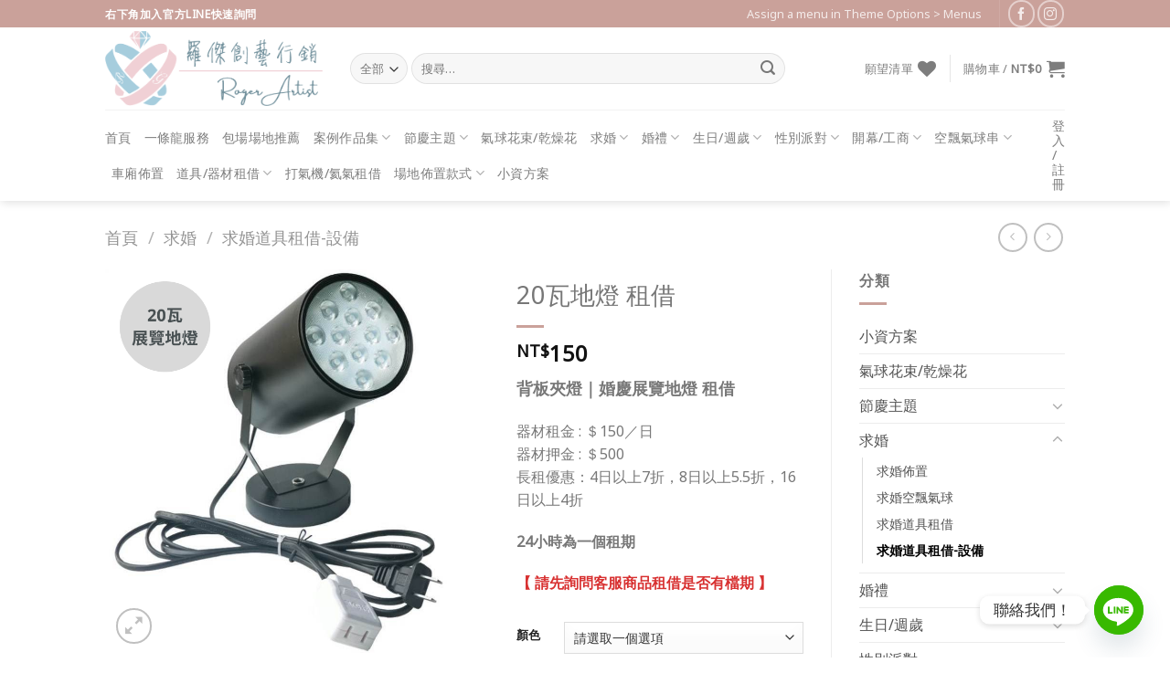

--- FILE ---
content_type: text/html; charset=UTF-8
request_url: https://roger.com.tw/product/%E5%9C%B0%E7%87%88%E7%A7%9F%E5%80%9F/
body_size: 42428
content:
<!DOCTYPE html>
<html lang="zh-TW" prefix="og: https://ogp.me/ns#" class="loading-site no-js">
<head>
	<meta charset="UTF-8" />
	<link rel="profile" href="http://gmpg.org/xfn/11" />
	<link rel="pingback" href="https://roger.com.tw/xmlrpc.php" />

					<script>document.documentElement.className = document.documentElement.className + ' yes-js js_active js'</script>
			<script>(function(html){html.className = html.className.replace(/\bno-js\b/,'js')})(document.documentElement);</script>
<meta name="viewport" content="width=device-width, initial-scale=1" />
<!-- Search Engine Optimization by Rank Math - https://rankmath.com/ -->
<title>20瓦地燈租借 展覽燈 婚禮背板夾燈租借</title>
<meta name="description" content="煙霧機租借、地煙機租借、引路燈租借、音響麥克風租借、雪花機租借、泡泡機租借、展覽燈租借、長臂夾燈租借、地燈租借、水冷扇租借。 租借18瓦展覽燈 地燈 婚禮背板夾燈 引路燈 婚慶射燈 活動地燈【大量租借有優惠！歡迎洽談】"/>
<meta name="robots" content="index, follow, max-snippet:-1, max-video-preview:-1, max-image-preview:large"/>
<link rel="canonical" href="https://roger.com.tw/product/%e5%9c%b0%e7%87%88%e7%a7%9f%e5%80%9f/" />
<meta property="og:locale" content="zh_TW" />
<meta property="og:type" content="product" />
<meta property="og:title" content="20瓦地燈租借 展覽燈 婚禮背板夾燈租借" />
<meta property="og:description" content="煙霧機租借、地煙機租借、引路燈租借、音響麥克風租借、雪花機租借、泡泡機租借、展覽燈租借、長臂夾燈租借、地燈租借、水冷扇租借。 租借18瓦展覽燈 地燈 婚禮背板夾燈 引路燈 婚慶射燈 活動地燈【大量租借有優惠！歡迎洽談】" />
<meta property="og:url" content="https://roger.com.tw/product/%e5%9c%b0%e7%87%88%e7%a7%9f%e5%80%9f/" />
<meta property="og:site_name" content="羅傑創藝行銷" />
<meta property="og:updated_time" content="2023-12-12T13:25:57+08:00" />
<meta property="og:image" content="https://roger.com.tw/wp-content/uploads/2022/08/2.png" />
<meta property="og:image:secure_url" content="https://roger.com.tw/wp-content/uploads/2022/08/2.png" />
<meta property="og:image:width" content="800" />
<meta property="og:image:height" content="800" />
<meta property="og:image:alt" content="地燈" />
<meta property="og:image:type" content="image/png" />
<meta property="product:availability" content="instock" />
<meta name="twitter:card" content="summary_large_image" />
<meta name="twitter:title" content="20瓦地燈租借 展覽燈 婚禮背板夾燈租借" />
<meta name="twitter:description" content="煙霧機租借、地煙機租借、引路燈租借、音響麥克風租借、雪花機租借、泡泡機租借、展覽燈租借、長臂夾燈租借、地燈租借、水冷扇租借。 租借18瓦展覽燈 地燈 婚禮背板夾燈 引路燈 婚慶射燈 活動地燈【大量租借有優惠！歡迎洽談】" />
<meta name="twitter:image" content="https://roger.com.tw/wp-content/uploads/2022/08/2.png" />
<meta name="twitter:label1" content="Price" />
<meta name="twitter:data1" content="&#078;&#084;&#036;150" />
<meta name="twitter:label2" content="Availability" />
<meta name="twitter:data2" content="In stock" />
<script type="application/ld+json" class="rank-math-schema">{"@context":"https://schema.org","@graph":[{"@type":"Organization","@id":"https://roger.com.tw/#organization","name":"\u7f85\u5091\u5275\u85dd"},{"@type":"WebSite","@id":"https://roger.com.tw/#website","url":"https://roger.com.tw","name":"\u7f85\u5091\u5275\u85dd","publisher":{"@id":"https://roger.com.tw/#organization"},"inLanguage":"zh-TW"},{"@type":"ImageObject","@id":"https://roger.com.tw/wp-content/uploads/2022/08/2.png","url":"https://roger.com.tw/wp-content/uploads/2022/08/2.png","width":"800","height":"800","inLanguage":"zh-TW"},{"@type":"ItemPage","@id":"https://roger.com.tw/product/%e5%9c%b0%e7%87%88%e7%a7%9f%e5%80%9f/#webpage","url":"https://roger.com.tw/product/%e5%9c%b0%e7%87%88%e7%a7%9f%e5%80%9f/","name":"20\u74e6\u5730\u71c8\u79df\u501f \u5c55\u89bd\u71c8 \u5a5a\u79ae\u80cc\u677f\u593e\u71c8\u79df\u501f","datePublished":"2022-08-05T13:35:18+08:00","dateModified":"2023-12-12T13:25:57+08:00","isPartOf":{"@id":"https://roger.com.tw/#website"},"primaryImageOfPage":{"@id":"https://roger.com.tw/wp-content/uploads/2022/08/2.png"},"inLanguage":"zh-TW"},{"@type":"Product","name":"20\u74e6\u5730\u71c8\u79df\u501f \u5c55\u89bd\u71c8 \u5a5a\u79ae\u80cc\u677f\u593e\u71c8\u79df\u501f","description":"\u7159\u9727\u6a5f\u79df\u501f\u3001\u5730\u7159\u6a5f\u79df\u501f\u3001\u5f15\u8def\u71c8\u79df\u501f\u3001\u97f3\u97ff\u9ea5\u514b\u98a8\u79df\u501f\u3001\u96ea\u82b1\u6a5f\u79df\u501f\u3001\u6ce1\u6ce1\u6a5f\u79df\u501f\u3001\u5c55\u89bd\u71c8\u79df\u501f\u3001\u9577\u81c2\u593e\u71c8\u79df\u501f\u3001\u5730\u71c8\u79df\u501f\u3001\u6c34\u51b7\u6247\u79df\u501f\u3002 \u79df\u501f18\u74e6\u5c55\u89bd\u71c8 \u5730\u71c8 \u5a5a\u79ae\u80cc\u677f\u593e\u71c8 \u5f15\u8def\u71c8 \u5a5a\u6176\u5c04\u71c8 \u6d3b\u52d5\u5730\u71c8\u3010\u5927\u91cf\u79df\u501f\u6709\u512a\u60e0\uff01\u6b61\u8fce\u6d3d\u8ac7\u3011","category":"\u9053\u5177/\u5668\u6750\u79df\u501f &gt; \u6c1b\u570d\u5668\u6750","mainEntityOfPage":{"@id":"https://roger.com.tw/product/%e5%9c%b0%e7%87%88%e7%a7%9f%e5%80%9f/#webpage"},"image":[{"@type":"ImageObject","url":"https://roger.com.tw/wp-content/uploads/2022/08/2.png","height":"800","width":"800"},{"@type":"ImageObject","url":"https://roger.com.tw/wp-content/uploads/2022/08/O1CN01o0IT7F257QvsXlrWq_2210088307479.jpg","height":"400","width":"400"}],"offers":{"@type":"Offer","url":"https://roger.com.tw/product/%e5%9c%b0%e7%87%88%e7%a7%9f%e5%80%9f/","price":"150","priceCurrency":"TWD","priceValidUntil":"2026-12-31","seller":{"@type":"Organization","@id":"https://roger.com.tw/","name":"\u7f85\u5091\u5275\u85dd","url":"https://roger.com.tw","logo":""},"availability":"http://schema.org/InStock"},"color":"\u767d\u8272, \u9ed1\u8272","@id":"https://roger.com.tw/product/%e5%9c%b0%e7%87%88%e7%a7%9f%e5%80%9f/#richSnippet"}]}</script>
<!-- /Rank Math WordPress SEO plugin -->

<link rel='dns-prefetch' href='//www.googletagmanager.com' />
<link rel='dns-prefetch' href='//cdn.jsdelivr.net' />
<link rel='prefetch' href='https://roger.com.tw/wp-content/themes/flatsome/assets/js/flatsome.js?ver=43f05e0ca79aa585a6aa' />
<link rel='prefetch' href='https://roger.com.tw/wp-content/themes/flatsome/assets/js/chunk.slider.js?ver=3.17.7' />
<link rel='prefetch' href='https://roger.com.tw/wp-content/themes/flatsome/assets/js/chunk.popups.js?ver=3.17.7' />
<link rel='prefetch' href='https://roger.com.tw/wp-content/themes/flatsome/assets/js/chunk.tooltips.js?ver=3.17.7' />
<link rel='prefetch' href='https://roger.com.tw/wp-content/themes/flatsome/assets/js/woocommerce.js?ver=1a392523165907adee6a' />
<link rel="alternate" type="application/rss+xml" title="訂閱《羅傑創藝行銷》&raquo; 資訊提供" href="https://roger.com.tw/feed/" />
<link rel="alternate" type="application/rss+xml" title="訂閱《羅傑創藝行銷》&raquo; 留言的資訊提供" href="https://roger.com.tw/comments/feed/" />
<script type="text/javascript">
/* <![CDATA[ */
window._wpemojiSettings = {"baseUrl":"https:\/\/s.w.org\/images\/core\/emoji\/15.0.3\/72x72\/","ext":".png","svgUrl":"https:\/\/s.w.org\/images\/core\/emoji\/15.0.3\/svg\/","svgExt":".svg","source":{"concatemoji":"https:\/\/roger.com.tw\/wp-includes\/js\/wp-emoji-release.min.js?ver=6.5.3"}};
/*! This file is auto-generated */
!function(i,n){var o,s,e;function c(e){try{var t={supportTests:e,timestamp:(new Date).valueOf()};sessionStorage.setItem(o,JSON.stringify(t))}catch(e){}}function p(e,t,n){e.clearRect(0,0,e.canvas.width,e.canvas.height),e.fillText(t,0,0);var t=new Uint32Array(e.getImageData(0,0,e.canvas.width,e.canvas.height).data),r=(e.clearRect(0,0,e.canvas.width,e.canvas.height),e.fillText(n,0,0),new Uint32Array(e.getImageData(0,0,e.canvas.width,e.canvas.height).data));return t.every(function(e,t){return e===r[t]})}function u(e,t,n){switch(t){case"flag":return n(e,"\ud83c\udff3\ufe0f\u200d\u26a7\ufe0f","\ud83c\udff3\ufe0f\u200b\u26a7\ufe0f")?!1:!n(e,"\ud83c\uddfa\ud83c\uddf3","\ud83c\uddfa\u200b\ud83c\uddf3")&&!n(e,"\ud83c\udff4\udb40\udc67\udb40\udc62\udb40\udc65\udb40\udc6e\udb40\udc67\udb40\udc7f","\ud83c\udff4\u200b\udb40\udc67\u200b\udb40\udc62\u200b\udb40\udc65\u200b\udb40\udc6e\u200b\udb40\udc67\u200b\udb40\udc7f");case"emoji":return!n(e,"\ud83d\udc26\u200d\u2b1b","\ud83d\udc26\u200b\u2b1b")}return!1}function f(e,t,n){var r="undefined"!=typeof WorkerGlobalScope&&self instanceof WorkerGlobalScope?new OffscreenCanvas(300,150):i.createElement("canvas"),a=r.getContext("2d",{willReadFrequently:!0}),o=(a.textBaseline="top",a.font="600 32px Arial",{});return e.forEach(function(e){o[e]=t(a,e,n)}),o}function t(e){var t=i.createElement("script");t.src=e,t.defer=!0,i.head.appendChild(t)}"undefined"!=typeof Promise&&(o="wpEmojiSettingsSupports",s=["flag","emoji"],n.supports={everything:!0,everythingExceptFlag:!0},e=new Promise(function(e){i.addEventListener("DOMContentLoaded",e,{once:!0})}),new Promise(function(t){var n=function(){try{var e=JSON.parse(sessionStorage.getItem(o));if("object"==typeof e&&"number"==typeof e.timestamp&&(new Date).valueOf()<e.timestamp+604800&&"object"==typeof e.supportTests)return e.supportTests}catch(e){}return null}();if(!n){if("undefined"!=typeof Worker&&"undefined"!=typeof OffscreenCanvas&&"undefined"!=typeof URL&&URL.createObjectURL&&"undefined"!=typeof Blob)try{var e="postMessage("+f.toString()+"("+[JSON.stringify(s),u.toString(),p.toString()].join(",")+"));",r=new Blob([e],{type:"text/javascript"}),a=new Worker(URL.createObjectURL(r),{name:"wpTestEmojiSupports"});return void(a.onmessage=function(e){c(n=e.data),a.terminate(),t(n)})}catch(e){}c(n=f(s,u,p))}t(n)}).then(function(e){for(var t in e)n.supports[t]=e[t],n.supports.everything=n.supports.everything&&n.supports[t],"flag"!==t&&(n.supports.everythingExceptFlag=n.supports.everythingExceptFlag&&n.supports[t]);n.supports.everythingExceptFlag=n.supports.everythingExceptFlag&&!n.supports.flag,n.DOMReady=!1,n.readyCallback=function(){n.DOMReady=!0}}).then(function(){return e}).then(function(){var e;n.supports.everything||(n.readyCallback(),(e=n.source||{}).concatemoji?t(e.concatemoji):e.wpemoji&&e.twemoji&&(t(e.twemoji),t(e.wpemoji)))}))}((window,document),window._wpemojiSettings);
/* ]]> */
</script>
<style id='wp-emoji-styles-inline-css' type='text/css'>

	img.wp-smiley, img.emoji {
		display: inline !important;
		border: none !important;
		box-shadow: none !important;
		height: 1em !important;
		width: 1em !important;
		margin: 0 0.07em !important;
		vertical-align: -0.1em !important;
		background: none !important;
		padding: 0 !important;
	}
</style>
<style id='wp-block-library-inline-css' type='text/css'>
:root{--wp-admin-theme-color:#007cba;--wp-admin-theme-color--rgb:0,124,186;--wp-admin-theme-color-darker-10:#006ba1;--wp-admin-theme-color-darker-10--rgb:0,107,161;--wp-admin-theme-color-darker-20:#005a87;--wp-admin-theme-color-darker-20--rgb:0,90,135;--wp-admin-border-width-focus:2px;--wp-block-synced-color:#7a00df;--wp-block-synced-color--rgb:122,0,223;--wp-bound-block-color:#9747ff}@media (min-resolution:192dpi){:root{--wp-admin-border-width-focus:1.5px}}.wp-element-button{cursor:pointer}:root{--wp--preset--font-size--normal:16px;--wp--preset--font-size--huge:42px}:root .has-very-light-gray-background-color{background-color:#eee}:root .has-very-dark-gray-background-color{background-color:#313131}:root .has-very-light-gray-color{color:#eee}:root .has-very-dark-gray-color{color:#313131}:root .has-vivid-green-cyan-to-vivid-cyan-blue-gradient-background{background:linear-gradient(135deg,#00d084,#0693e3)}:root .has-purple-crush-gradient-background{background:linear-gradient(135deg,#34e2e4,#4721fb 50%,#ab1dfe)}:root .has-hazy-dawn-gradient-background{background:linear-gradient(135deg,#faaca8,#dad0ec)}:root .has-subdued-olive-gradient-background{background:linear-gradient(135deg,#fafae1,#67a671)}:root .has-atomic-cream-gradient-background{background:linear-gradient(135deg,#fdd79a,#004a59)}:root .has-nightshade-gradient-background{background:linear-gradient(135deg,#330968,#31cdcf)}:root .has-midnight-gradient-background{background:linear-gradient(135deg,#020381,#2874fc)}.has-regular-font-size{font-size:1em}.has-larger-font-size{font-size:2.625em}.has-normal-font-size{font-size:var(--wp--preset--font-size--normal)}.has-huge-font-size{font-size:var(--wp--preset--font-size--huge)}.has-text-align-center{text-align:center}.has-text-align-left{text-align:left}.has-text-align-right{text-align:right}#end-resizable-editor-section{display:none}.aligncenter{clear:both}.items-justified-left{justify-content:flex-start}.items-justified-center{justify-content:center}.items-justified-right{justify-content:flex-end}.items-justified-space-between{justify-content:space-between}.screen-reader-text{border:0;clip:rect(1px,1px,1px,1px);-webkit-clip-path:inset(50%);clip-path:inset(50%);height:1px;margin:-1px;overflow:hidden;padding:0;position:absolute;width:1px;word-wrap:normal!important}.screen-reader-text:focus{background-color:#ddd;clip:auto!important;-webkit-clip-path:none;clip-path:none;color:#444;display:block;font-size:1em;height:auto;left:5px;line-height:normal;padding:15px 23px 14px;text-decoration:none;top:5px;width:auto;z-index:100000}html :where(.has-border-color){border-style:solid}html :where([style*=border-top-color]){border-top-style:solid}html :where([style*=border-right-color]){border-right-style:solid}html :where([style*=border-bottom-color]){border-bottom-style:solid}html :where([style*=border-left-color]){border-left-style:solid}html :where([style*=border-width]){border-style:solid}html :where([style*=border-top-width]){border-top-style:solid}html :where([style*=border-right-width]){border-right-style:solid}html :where([style*=border-bottom-width]){border-bottom-style:solid}html :where([style*=border-left-width]){border-left-style:solid}html :where(img[class*=wp-image-]){height:auto;max-width:100%}:where(figure){margin:0 0 1em}html :where(.is-position-sticky){--wp-admin--admin-bar--position-offset:var(--wp-admin--admin-bar--height,0px)}@media screen and (max-width:600px){html :where(.is-position-sticky){--wp-admin--admin-bar--position-offset:0px}}
</style>
<style id='classic-theme-styles-inline-css' type='text/css'>
/*! This file is auto-generated */
.wp-block-button__link{color:#fff;background-color:#32373c;border-radius:9999px;box-shadow:none;text-decoration:none;padding:calc(.667em + 2px) calc(1.333em + 2px);font-size:1.125em}.wp-block-file__button{background:#32373c;color:#fff;text-decoration:none}
</style>
<link rel='stylesheet' id='chaty-front-css-css' href='https://roger.com.tw/wp-content/plugins/chaty/css/chaty-front.min.css?ver=3.3.71690599676' type='text/css' media='all' />
<link rel='stylesheet' id='contact-form-7-css' href='https://roger.com.tw/wp-content/plugins/contact-form-7/includes/css/styles.css?ver=5.9.8' type='text/css' media='all' />
<style id='contact-form-7-inline-css' type='text/css'>
.wpcf7 .wpcf7-recaptcha iframe {margin-bottom: 0;}.wpcf7 .wpcf7-recaptcha[data-align="center"] > div {margin: 0 auto;}.wpcf7 .wpcf7-recaptcha[data-align="right"] > div {margin: 0 0 0 auto;}
</style>
<link rel='stylesheet' id='photoswipe-css' href='https://roger.com.tw/wp-content/plugins/woocommerce/assets/css/photoswipe/photoswipe.min.css?ver=9.4.3' type='text/css' media='all' />
<link rel='stylesheet' id='photoswipe-default-skin-css' href='https://roger.com.tw/wp-content/plugins/woocommerce/assets/css/photoswipe/default-skin/default-skin.min.css?ver=9.4.3' type='text/css' media='all' />
<style id='woocommerce-inline-inline-css' type='text/css'>
.woocommerce form .form-row .required { visibility: visible; }
</style>
<link rel='stylesheet' id='flatsome-woocommerce-wishlist-css' href='https://roger.com.tw/wp-content/themes/flatsome/inc/integrations/wc-yith-wishlist/wishlist.css?ver=3.10.2' type='text/css' media='all' />
<link rel='stylesheet' id='flatsome-main-css' href='https://roger.com.tw/wp-content/themes/flatsome/assets/css/flatsome.css?ver=3.17.7' type='text/css' media='all' />
<style id='flatsome-main-inline-css' type='text/css'>
@font-face {
				font-family: "fl-icons";
				font-display: block;
				src: url(https://roger.com.tw/wp-content/themes/flatsome/assets/css/icons/fl-icons.eot?v=3.17.7);
				src:
					url(https://roger.com.tw/wp-content/themes/flatsome/assets/css/icons/fl-icons.eot#iefix?v=3.17.7) format("embedded-opentype"),
					url(https://roger.com.tw/wp-content/themes/flatsome/assets/css/icons/fl-icons.woff2?v=3.17.7) format("woff2"),
					url(https://roger.com.tw/wp-content/themes/flatsome/assets/css/icons/fl-icons.ttf?v=3.17.7) format("truetype"),
					url(https://roger.com.tw/wp-content/themes/flatsome/assets/css/icons/fl-icons.woff?v=3.17.7) format("woff"),
					url(https://roger.com.tw/wp-content/themes/flatsome/assets/css/icons/fl-icons.svg?v=3.17.7#fl-icons) format("svg");
			}
</style>
<link rel='stylesheet' id='flatsome-shop-css' href='https://roger.com.tw/wp-content/themes/flatsome/assets/css/flatsome-shop.css?ver=3.17.7' type='text/css' media='all' />
<link rel='stylesheet' id='flatsome-style-css' href='https://roger.com.tw/wp-content/themes/flatsome-child/style.css?ver=3.0' type='text/css' media='all' />
<script type="text/javascript">
            window._nslDOMReady = function (callback) {
                if ( document.readyState === "complete" || document.readyState === "interactive" ) {
                    callback();
                } else {
                    document.addEventListener( "DOMContentLoaded", callback );
                }
            };
            </script><script type="text/javascript" src="https://roger.com.tw/wp-includes/js/jquery/jquery.min.js?ver=3.7.1" id="jquery-core-js"></script>
<script type="text/javascript" src="https://roger.com.tw/wp-includes/js/jquery/jquery-migrate.min.js?ver=3.4.1" id="jquery-migrate-js"></script>
<script type="text/javascript" src="https://roger.com.tw/wp-content/plugins/woocommerce/assets/js/jquery-blockui/jquery.blockUI.min.js?ver=2.7.0-wc.9.4.3" id="jquery-blockui-js" data-wp-strategy="defer"></script>
<script type="text/javascript" id="wc-add-to-cart-js-extra">
/* <![CDATA[ */
var wc_add_to_cart_params = {"ajax_url":"\/wp-admin\/admin-ajax.php","wc_ajax_url":"\/?wc-ajax=%%endpoint%%","i18n_view_cart":"\u67e5\u770b\u8cfc\u7269\u8eca","cart_url":"https:\/\/roger.com.tw","is_cart":"","cart_redirect_after_add":"no"};
/* ]]> */
</script>
<script type="text/javascript" src="https://roger.com.tw/wp-content/plugins/woocommerce/assets/js/frontend/add-to-cart.min.js?ver=9.4.3" id="wc-add-to-cart-js" defer="defer" data-wp-strategy="defer"></script>
<script type="text/javascript" src="https://roger.com.tw/wp-content/plugins/woocommerce/assets/js/photoswipe/photoswipe.min.js?ver=4.1.1-wc.9.4.3" id="photoswipe-js" defer="defer" data-wp-strategy="defer"></script>
<script type="text/javascript" src="https://roger.com.tw/wp-content/plugins/woocommerce/assets/js/photoswipe/photoswipe-ui-default.min.js?ver=4.1.1-wc.9.4.3" id="photoswipe-ui-default-js" defer="defer" data-wp-strategy="defer"></script>
<script type="text/javascript" id="wc-single-product-js-extra">
/* <![CDATA[ */
var wc_single_product_params = {"i18n_required_rating_text":"\u8acb\u9078\u64c7\u8a55\u5206","review_rating_required":"yes","flexslider":{"rtl":false,"animation":"slide","smoothHeight":true,"directionNav":false,"controlNav":"thumbnails","slideshow":false,"animationSpeed":500,"animationLoop":false,"allowOneSlide":false},"zoom_enabled":"","zoom_options":[],"photoswipe_enabled":"1","photoswipe_options":{"shareEl":false,"closeOnScroll":false,"history":false,"hideAnimationDuration":0,"showAnimationDuration":0},"flexslider_enabled":""};
/* ]]> */
</script>
<script type="text/javascript" src="https://roger.com.tw/wp-content/plugins/woocommerce/assets/js/frontend/single-product.min.js?ver=9.4.3" id="wc-single-product-js" defer="defer" data-wp-strategy="defer"></script>
<script type="text/javascript" src="https://roger.com.tw/wp-content/plugins/woocommerce/assets/js/js-cookie/js.cookie.min.js?ver=2.1.4-wc.9.4.3" id="js-cookie-js" data-wp-strategy="defer"></script>

<!-- Google tag (gtag.js) snippet added by Site Kit -->

<!-- Google Analytics snippet added by Site Kit -->
<script type="text/javascript" src="https://www.googletagmanager.com/gtag/js?id=G-YD8ZDJKNT0" id="google_gtagjs-js" async></script>
<script type="text/javascript" id="google_gtagjs-js-after">
/* <![CDATA[ */
window.dataLayer = window.dataLayer || [];function gtag(){dataLayer.push(arguments);}
gtag("set","linker",{"domains":["roger.com.tw"]});
gtag("js", new Date());
gtag("set", "developer_id.dZTNiMT", true);
gtag("config", "G-YD8ZDJKNT0");
/* ]]> */
</script>

<!-- End Google tag (gtag.js) snippet added by Site Kit -->
<link rel="https://api.w.org/" href="https://roger.com.tw/wp-json/" /><link rel="alternate" type="application/json" href="https://roger.com.tw/wp-json/wp/v2/product/2178" /><link rel="EditURI" type="application/rsd+xml" title="RSD" href="https://roger.com.tw/xmlrpc.php?rsd" />
<meta name="generator" content="WordPress 6.5.3" />
<link rel='shortlink' href='https://roger.com.tw/?p=2178' />
<link rel="alternate" type="application/json+oembed" href="https://roger.com.tw/wp-json/oembed/1.0/embed?url=https%3A%2F%2Froger.com.tw%2Fproduct%2F%25e5%259c%25b0%25e7%2587%2588%25e7%25a7%259f%25e5%2580%259f%2F" />
<link rel="alternate" type="text/xml+oembed" href="https://roger.com.tw/wp-json/oembed/1.0/embed?url=https%3A%2F%2Froger.com.tw%2Fproduct%2F%25e5%259c%25b0%25e7%2587%2588%25e7%25a7%259f%25e5%2580%259f%2F&#038;format=xml" />
<meta name="generator" content="Site Kit by Google 1.148.0" /><!-- HFCM by 99 Robots - Snippet # 1: GA Code -->
<!-- Google tag (gtag.js) -->
<script async src="https://www.googletagmanager.com/gtag/js?id=G-YD8ZDJKNT0"></script>
<script>
  window.dataLayer = window.dataLayer || [];
  function gtag(){dataLayer.push(arguments);}
  gtag('js', new Date());

  gtag('config', 'G-YD8ZDJKNT0');
</script>

<!-- /end HFCM by 99 Robots -->
<!-- HFCM by 99 Robots - Snippet # 2: 客戶提供 -->
<!-- Google tag (gtag.js) -->
<script async src="https://www.googletagmanager.com/gtag/js?id=AW-10907799447"></script>
<script>
  window.dataLayer = window.dataLayer || [];
  function gtag(){dataLayer.push(arguments);}
  gtag('js', new Date());

  gtag('config', 'AW-10907799447');
</script>

<!-- Event snippet for line點擊 conversion page -->
<script>
    window.addEventListener("DOMContentLoaded", function(event) {
        document.querySelectorAll('a[href*="https://lin.ee/OINOovw"]').forEach(function(e){
            e.addEventListener('click',function(){
             gtag('event', 'conversion', {'send_to': 'AW-10907799447/YxEMCPX39OYDEJefn9Eo'});
            });
        });
    });
</script>

<!-- Event snippet for 生日佈置 網頁瀏覽 conversion page -->
<script>
window.addEventListener('load', function(event){ 
if (window.location.href.includes("product-category/birthday")){
      gtag('event', 'conversion', {'send_to': 'AW-10907799447/jIatCNjD8OYDEJefn9Eo'});
 }
})
</script>
<meta name="facebook-domain-verification" content="3d91iaekbx39zb86tf9t14kzsldvek" />

<!-- Meta Pixel Code -->
<script>
!function(f,b,e,v,n,t,s)
{if(f.fbq)return;n=f.fbq=function(){n.callMethod?
n.callMethod.apply(n,arguments):n.queue.push(arguments)};
if(!f._fbq)f._fbq=n;n.push=n;n.loaded=!0;n.version='2.0';
n.queue=[];t=b.createElement(e);t.async=!0;
t.src=v;s=b.getElementsByTagName(e)[0];
s.parentNode.insertBefore(t,s)}(window, document,'script',
'https://connect.facebook.net/en_US/fbevents.js');
fbq('init', '578165527235071');
fbq('track', 'PageView');
</script>
<noscript><img height="1" width="1" style="display:none"
src="https://www.facebook.com/tr?id=578165527235071&ev=PageView&noscript=1"
/></noscript>
<!-- End Meta Pixel Code -->
<!-- /end HFCM by 99 Robots -->
<style>.bg{opacity: 0; transition: opacity 1s; -webkit-transition: opacity 1s;} .bg-loaded{opacity: 1;}</style>	<noscript><style>.woocommerce-product-gallery{ opacity: 1 !important; }</style></noscript>
	<style id='wp-fonts-local' type='text/css'>
@font-face{font-family:Inter;font-style:normal;font-weight:300 900;font-display:fallback;src:url('https://roger.com.tw/wp-content/plugins/woocommerce/assets/fonts/Inter-VariableFont_slnt,wght.woff2') format('woff2');font-stretch:normal;}
@font-face{font-family:Cardo;font-style:normal;font-weight:400;font-display:fallback;src:url('https://roger.com.tw/wp-content/plugins/woocommerce/assets/fonts/cardo_normal_400.woff2') format('woff2');}
</style>
<link rel="icon" href="https://roger.com.tw/wp-content/uploads/2022/06/cropped-picwish.png" sizes="32x32" />
<link rel="icon" href="https://roger.com.tw/wp-content/uploads/2022/06/cropped-picwish.png" sizes="192x192" />
<link rel="apple-touch-icon" href="https://roger.com.tw/wp-content/uploads/2022/06/cropped-picwish.png" />
<meta name="msapplication-TileImage" content="https://roger.com.tw/wp-content/uploads/2022/06/cropped-picwish.png" />
<style id="custom-css" type="text/css">:root {--primary-color: #caa19a;}.header-main{height: 90px}#logo img{max-height: 90px}#logo{width:238px;}.header-bottom{min-height: 55px}.header-top{min-height: 30px}.transparent .header-main{height: 90px}.transparent #logo img{max-height: 90px}.has-transparent + .page-title:first-of-type,.has-transparent + #main > .page-title,.has-transparent + #main > div > .page-title,.has-transparent + #main .page-header-wrapper:first-of-type .page-title{padding-top: 170px;}.header.show-on-scroll,.stuck .header-main{height:70px!important}.stuck #logo img{max-height: 70px!important}.search-form{ width: 85%;}.header-bg-color {background-color: #FFF}.header-bottom {background-color: #ffffff}.header-main .nav > li > a{line-height: 16px }.stuck .header-main .nav > li > a{line-height: 50px }.header-bottom-nav > li > a{line-height: 16px }@media (max-width: 549px) {.header-main{height: 70px}#logo img{max-height: 70px}}.nav-dropdown{font-size:111%}/* Color */.accordion-title.active, .has-icon-bg .icon .icon-inner,.logo a, .primary.is-underline, .primary.is-link, .badge-outline .badge-inner, .nav-outline > li.active> a,.nav-outline >li.active > a, .cart-icon strong,[data-color='primary'], .is-outline.primary{color: #caa19a;}/* Color !important */[data-text-color="primary"]{color: #caa19a!important;}/* Background Color */[data-text-bg="primary"]{background-color: #caa19a;}/* Background */.scroll-to-bullets a,.featured-title, .label-new.menu-item > a:after, .nav-pagination > li > .current,.nav-pagination > li > span:hover,.nav-pagination > li > a:hover,.has-hover:hover .badge-outline .badge-inner,button[type="submit"], .button.wc-forward:not(.checkout):not(.checkout-button), .button.submit-button, .button.primary:not(.is-outline),.featured-table .title,.is-outline:hover, .has-icon:hover .icon-label,.nav-dropdown-bold .nav-column li > a:hover, .nav-dropdown.nav-dropdown-bold > li > a:hover, .nav-dropdown-bold.dark .nav-column li > a:hover, .nav-dropdown.nav-dropdown-bold.dark > li > a:hover, .header-vertical-menu__opener ,.is-outline:hover, .tagcloud a:hover,.grid-tools a, input[type='submit']:not(.is-form), .box-badge:hover .box-text, input.button.alt,.nav-box > li > a:hover,.nav-box > li.active > a,.nav-pills > li.active > a ,.current-dropdown .cart-icon strong, .cart-icon:hover strong, .nav-line-bottom > li > a:before, .nav-line-grow > li > a:before, .nav-line > li > a:before,.banner, .header-top, .slider-nav-circle .flickity-prev-next-button:hover svg, .slider-nav-circle .flickity-prev-next-button:hover .arrow, .primary.is-outline:hover, .button.primary:not(.is-outline), input[type='submit'].primary, input[type='submit'].primary, input[type='reset'].button, input[type='button'].primary, .badge-inner{background-color: #caa19a;}/* Border */.nav-vertical.nav-tabs > li.active > a,.scroll-to-bullets a.active,.nav-pagination > li > .current,.nav-pagination > li > span:hover,.nav-pagination > li > a:hover,.has-hover:hover .badge-outline .badge-inner,.accordion-title.active,.featured-table,.is-outline:hover, .tagcloud a:hover,blockquote, .has-border, .cart-icon strong:after,.cart-icon strong,.blockUI:before, .processing:before,.loading-spin, .slider-nav-circle .flickity-prev-next-button:hover svg, .slider-nav-circle .flickity-prev-next-button:hover .arrow, .primary.is-outline:hover{border-color: #caa19a}.nav-tabs > li.active > a{border-top-color: #caa19a}.widget_shopping_cart_content .blockUI.blockOverlay:before { border-left-color: #caa19a }.woocommerce-checkout-review-order .blockUI.blockOverlay:before { border-left-color: #caa19a }/* Fill */.slider .flickity-prev-next-button:hover svg,.slider .flickity-prev-next-button:hover .arrow{fill: #caa19a;}/* Focus */.primary:focus-visible, .submit-button:focus-visible, button[type="submit"]:focus-visible { outline-color: #caa19a!important; }/* Background Color */[data-icon-label]:after, .secondary.is-underline:hover,.secondary.is-outline:hover,.icon-label,.button.secondary:not(.is-outline),.button.alt:not(.is-outline), .badge-inner.on-sale, .button.checkout, .single_add_to_cart_button, .current .breadcrumb-step{ background-color:#b88483; }[data-text-bg="secondary"]{background-color: #b88483;}/* Color */.secondary.is-underline,.secondary.is-link, .secondary.is-outline,.stars a.active, .star-rating:before, .woocommerce-page .star-rating:before,.star-rating span:before, .color-secondary{color: #b88483}/* Color !important */[data-text-color="secondary"]{color: #b88483!important;}/* Border */.secondary.is-outline:hover{border-color:#b88483}/* Focus */.secondary:focus-visible, .alt:focus-visible { outline-color: #b88483!important; }.success.is-underline:hover,.success.is-outline:hover,.success{background-color: #777777}.success-color, .success.is-link, .success.is-outline{color: #777777;}.success-border{border-color: #777777!important;}/* Color !important */[data-text-color="success"]{color: #777777!important;}/* Background Color */[data-text-bg="success"]{background-color: #777777;}.alert.is-underline:hover,.alert.is-outline:hover,.alert{background-color: #fa5555}.alert.is-link, .alert.is-outline, .color-alert{color: #fa5555;}/* Color !important */[data-text-color="alert"]{color: #fa5555!important;}/* Background Color */[data-text-bg="alert"]{background-color: #fa5555;}h1,h2,h3,h4,h5,h6,.heading-font{color: #777777;}body{font-family: "Noto Sans", sans-serif;}body {font-weight: 400;font-style: normal;}.nav > li > a {font-family: "Noto Sans", sans-serif;}.mobile-sidebar-levels-2 .nav > li > ul > li > a {font-family: "Noto Sans", sans-serif;}.nav > li > a,.mobile-sidebar-levels-2 .nav > li > ul > li > a {font-weight: 400;font-style: normal;}h1,h2,h3,h4,h5,h6,.heading-font, .off-canvas-center .nav-sidebar.nav-vertical > li > a{font-family: "Noto Sans", sans-serif;}h1,h2,h3,h4,h5,h6,.heading-font,.banner h1,.banner h2 {font-weight: 400;font-style: normal;}.alt-font{font-family: "Noto Sans", sans-serif;}.alt-font {font-weight: 400!important;font-style: normal!important;}a{color: #5b5b5b;}a:hover{color: #2b2b2b;}.tagcloud a:hover{border-color: #2b2b2b;background-color: #2b2b2b;}.widget a{color: #545454;}.widget a:hover{color: #caa19a;}.widget .tagcloud a:hover{border-color: #caa19a; background-color: #caa19a;}.is-divider{background-color: #caa19a;}.current .breadcrumb-step, [data-icon-label]:after, .button#place_order,.button.checkout,.checkout-button,.single_add_to_cart_button.button{background-color: #caa19a!important }.badge-inner.on-sale{background-color: #b88483}.badge-inner.new-bubble-auto{background-color: #b88483}.badge-inner.new-bubble{background-color: #b88483}.shop-page-title.featured-title .title-bg{ background-image: url(https://roger.com.tw/wp-content/uploads/2022/08/2.png)!important;}@media screen and (min-width: 550px){.products .box-vertical .box-image{min-width: 300px!important;width: 300px!important;}}.footer-1{background-color: #EFEFEF}.footer-2{background-color: #FFFFFF}.absolute-footer, html{background-color: #FFFFFF}.page-title-small + main .product-container > .row{padding-top:0;}.nav-vertical-fly-out > li + li {border-top-width: 1px; border-top-style: solid;}.label-new.menu-item > a:after{content:"New";}.label-hot.menu-item > a:after{content:"Hot";}.label-sale.menu-item > a:after{content:"Sale";}.label-popular.menu-item > a:after{content:"Popular";}</style>		<style type="text/css" id="wp-custom-css">
			.cart_totals th:last-child{
	border: none;
}		</style>
		<style id="kirki-inline-styles">/* cyrillic-ext */
@font-face {
  font-family: 'Noto Sans';
  font-style: normal;
  font-weight: 400;
  font-stretch: normal;
  font-display: swap;
  src: url(https://roger.com.tw/wp-content/fonts/noto-sans/font) format('woff');
  unicode-range: U+0460-052F, U+1C80-1C8A, U+20B4, U+2DE0-2DFF, U+A640-A69F, U+FE2E-FE2F;
}
/* cyrillic */
@font-face {
  font-family: 'Noto Sans';
  font-style: normal;
  font-weight: 400;
  font-stretch: normal;
  font-display: swap;
  src: url(https://roger.com.tw/wp-content/fonts/noto-sans/font) format('woff');
  unicode-range: U+0301, U+0400-045F, U+0490-0491, U+04B0-04B1, U+2116;
}
/* devanagari */
@font-face {
  font-family: 'Noto Sans';
  font-style: normal;
  font-weight: 400;
  font-stretch: normal;
  font-display: swap;
  src: url(https://roger.com.tw/wp-content/fonts/noto-sans/font) format('woff');
  unicode-range: U+0900-097F, U+1CD0-1CF9, U+200C-200D, U+20A8, U+20B9, U+20F0, U+25CC, U+A830-A839, U+A8E0-A8FF, U+11B00-11B09;
}
/* greek-ext */
@font-face {
  font-family: 'Noto Sans';
  font-style: normal;
  font-weight: 400;
  font-stretch: normal;
  font-display: swap;
  src: url(https://roger.com.tw/wp-content/fonts/noto-sans/font) format('woff');
  unicode-range: U+1F00-1FFF;
}
/* greek */
@font-face {
  font-family: 'Noto Sans';
  font-style: normal;
  font-weight: 400;
  font-stretch: normal;
  font-display: swap;
  src: url(https://roger.com.tw/wp-content/fonts/noto-sans/font) format('woff');
  unicode-range: U+0370-0377, U+037A-037F, U+0384-038A, U+038C, U+038E-03A1, U+03A3-03FF;
}
/* vietnamese */
@font-face {
  font-family: 'Noto Sans';
  font-style: normal;
  font-weight: 400;
  font-stretch: normal;
  font-display: swap;
  src: url(https://roger.com.tw/wp-content/fonts/noto-sans/font) format('woff');
  unicode-range: U+0102-0103, U+0110-0111, U+0128-0129, U+0168-0169, U+01A0-01A1, U+01AF-01B0, U+0300-0301, U+0303-0304, U+0308-0309, U+0323, U+0329, U+1EA0-1EF9, U+20AB;
}
/* latin-ext */
@font-face {
  font-family: 'Noto Sans';
  font-style: normal;
  font-weight: 400;
  font-stretch: normal;
  font-display: swap;
  src: url(https://roger.com.tw/wp-content/fonts/noto-sans/font) format('woff');
  unicode-range: U+0100-02BA, U+02BD-02C5, U+02C7-02CC, U+02CE-02D7, U+02DD-02FF, U+0304, U+0308, U+0329, U+1D00-1DBF, U+1E00-1E9F, U+1EF2-1EFF, U+2020, U+20A0-20AB, U+20AD-20C0, U+2113, U+2C60-2C7F, U+A720-A7FF;
}
/* latin */
@font-face {
  font-family: 'Noto Sans';
  font-style: normal;
  font-weight: 400;
  font-stretch: normal;
  font-display: swap;
  src: url(https://roger.com.tw/wp-content/fonts/noto-sans/font) format('woff');
  unicode-range: U+0000-00FF, U+0131, U+0152-0153, U+02BB-02BC, U+02C6, U+02DA, U+02DC, U+0304, U+0308, U+0329, U+2000-206F, U+20AC, U+2122, U+2191, U+2193, U+2212, U+2215, U+FEFF, U+FFFD;
}</style></head>

<body class="product-template-default single single-product postid-2178 theme-flatsome woocommerce woocommerce-page woocommerce-no-js header-shadow lightbox nav-dropdown-has-arrow nav-dropdown-has-shadow">


<a class="skip-link screen-reader-text" href="#main">Skip to content</a>

<div id="wrapper">

	
	<header id="header" class="header has-sticky sticky-jump">
		<div class="header-wrapper">
			<div id="top-bar" class="header-top hide-for-sticky nav-dark">
    <div class="flex-row container">
      <div class="flex-col hide-for-medium flex-left">
          <ul class="nav nav-left medium-nav-center nav-small  nav-divided">
              <li class="html custom html_topbar_left"><strong class="uppercase">右下角加入官方LINE快速詢問</strong></li>          </ul>
      </div>

      <div class="flex-col hide-for-medium flex-center">
          <ul class="nav nav-center nav-small  nav-divided">
                        </ul>
      </div>

      <div class="flex-col hide-for-medium flex-right">
         <ul class="nav top-bar-nav nav-right nav-small  nav-divided">
              <li><a href="https://roger.com.tw/wp-admin/customize.php?url=https://roger.com.tw/product/%e5%9c%b0%e7%87%88%e7%a7%9f%e5%80%9f/&autofocus%5Bsection%5D=menu_locations">Assign a menu in Theme Options > Menus</a></li><li class="header-divider"></li><li class="html header-social-icons ml-0">
	<div class="social-icons follow-icons" ><a href="https://www.facebook.com/Roger-106995568699925" target="_blank" rel="noopener noreferrer nofollow" data-label="Facebook" class="icon button circle is-outline facebook tooltip" title="Follow on Facebook" aria-label="Follow on Facebook" ><i class="icon-facebook" ></i></a><a href="https://www.instagram.com/roger__artist/" target="_blank" rel="noopener noreferrer nofollow" data-label="Instagram" class="icon button circle is-outline instagram tooltip" title="Follow on Instagram" aria-label="Follow on Instagram" ><i class="icon-instagram" ></i></a></div></li>
          </ul>
      </div>

            <div class="flex-col show-for-medium flex-grow">
          <ul class="nav nav-center nav-small mobile-nav  nav-divided">
              <li class="html custom html_topbar_left"><strong class="uppercase">右下角加入官方LINE快速詢問</strong></li>          </ul>
      </div>
      
    </div>
</div>
<div id="masthead" class="header-main ">
      <div class="header-inner flex-row container logo-left medium-logo-center" role="navigation">

          <!-- Logo -->
          <div id="logo" class="flex-col logo">
            
<!-- Header logo -->
<a href="http://roger.com.tw/" title="羅傑創藝行銷 - 客製化派對佈置" rel="home">
		<img width="572" height="197" src="https://roger.com.tw/wp-content/uploads/2022/08/AI-2.png" class="header_logo header-logo" alt="羅傑創藝行銷"/><img  width="572" height="197" src="https://roger.com.tw/wp-content/uploads/2022/08/AI-2.png" class="header-logo-dark" alt="羅傑創藝行銷"/></a>
          </div>

          <!-- Mobile Left Elements -->
          <div class="flex-col show-for-medium flex-left">
            <ul class="mobile-nav nav nav-left ">
              <li class="nav-icon has-icon">
  		<a href="#" data-open="#main-menu" data-pos="left" data-bg="main-menu-overlay" data-color="" class="is-small" aria-label="Menu" aria-controls="main-menu" aria-expanded="false">

		  <i class="icon-menu" ></i>
		  		</a>
	</li>
            </ul>
          </div>

          <!-- Left Elements -->
          <div class="flex-col hide-for-medium flex-left
            flex-grow">
            <ul class="header-nav header-nav-main nav nav-left  nav-uppercase" >
              <li class="header-search-form search-form html relative has-icon">
	<div class="header-search-form-wrapper">
		<div class="searchform-wrapper ux-search-box relative form-flat is-normal"><form role="search" method="get" class="searchform" action="https://roger.com.tw/">
	<div class="flex-row relative">
					<div class="flex-col search-form-categories">
				<select class="search_categories resize-select mb-0" name="product_cat"><option value="" selected='selected'>全部</option><option value="%e5%b0%8f%e8%b3%87%e6%96%b9%e6%a1%88">小資方案</option><option value="%e6%b0%a3%e7%90%83%e8%8a%b1%e6%9d%9f-%e4%b9%be%e7%87%a5%e8%8a%b1">氣球花束/乾燥花</option><option value="%e7%af%80%e6%85%b6%e4%b8%bb%e9%a1%8c">節慶主題</option><option value="%e6%b1%82%e5%a9%9a">求婚</option><option value="%e5%a9%9a%e7%a6%ae">婚禮</option><option value="%e7%94%9f%e6%97%a5-%e9%80%b1%e6%ad%b2">生日/週歲</option><option value="%e6%80%a7%e5%88%a5%e6%b4%be%e5%b0%8d">性別派對</option><option value="%e9%96%8b%e5%b9%95-%e5%b7%a5%e5%95%86">開幕/工商</option><option value="%e7%a9%ba%e9%a3%84%e6%b0%a3%e7%90%83%e4%b8%b2">空飄氣球串</option><option value="%e8%bb%8a%e5%bb%82%e4%bd%88%e7%bd%ae">車廂佈置</option><option value="decorate-rent">道具/器材租借</option><option value="%e6%89%93%e6%b0%a3%e6%a9%9f-%e6%b0%a6%e6%b0%a3%e7%a7%9f%e5%80%9f">打氣機/氦氣租借</option></select>			</div>
						<div class="flex-col flex-grow">
			<label class="screen-reader-text" for="woocommerce-product-search-field-0">搜尋關鍵字:</label>
			<input type="search" id="woocommerce-product-search-field-0" class="search-field mb-0" placeholder="搜尋&hellip;" value="" name="s" />
			<input type="hidden" name="post_type" value="product" />
					</div>
		<div class="flex-col">
			<button type="submit" value="搜尋" class="ux-search-submit submit-button secondary button  icon mb-0" aria-label="Submit">
				<i class="icon-search" ></i>			</button>
		</div>
	</div>
	<div class="live-search-results text-left z-top"></div>
</form>
</div>	</div>
</li>
            </ul>
          </div>

          <!-- Right Elements -->
          <div class="flex-col hide-for-medium flex-right">
            <ul class="header-nav header-nav-main nav nav-right  nav-uppercase">
              <li class="header-wishlist-icon">
    <a href="https://roger.com.tw/wishlist/" class="wishlist-link is-small">
  	    <span class="hide-for-medium header-wishlist-title">
  	  願望清單  	</span>
              <i class="wishlist-icon icon-heart"
        >
      </i>
      </a>
  </li>
<li class="header-divider"></li><li class="cart-item has-icon has-dropdown">

<a href="https://roger.com.tw" title="購物車" class="header-cart-link is-small">


<span class="header-cart-title">
   購物車   /      <span class="cart-price"><span class="woocommerce-Price-amount amount"><bdi><span class="woocommerce-Price-currencySymbol">&#78;&#84;&#36;</span>0</bdi></span></span>
  </span>

    <i class="icon-shopping-cart"
    data-icon-label="0">
  </i>
  </a>

 <ul class="nav-dropdown nav-dropdown-simple dropdown-uppercase">
    <li class="html widget_shopping_cart">
      <div class="widget_shopping_cart_content">
        

	<p class="woocommerce-mini-cart__empty-message">購物車內沒有任何商品。</p>


      </div>
    </li>
     </ul>

</li>
            </ul>
          </div>

          <!-- Mobile Right Elements -->
          <div class="flex-col show-for-medium flex-right">
            <ul class="mobile-nav nav nav-right ">
              <li class="cart-item has-icon">

      <a href="https://roger.com.tw" class="header-cart-link off-canvas-toggle nav-top-link is-small" data-open="#cart-popup" data-class="off-canvas-cart" title="購物車" data-pos="right">
  
    <i class="icon-shopping-cart"
    data-icon-label="0">
  </i>
  </a>


  <!-- Cart Sidebar Popup -->
  <div id="cart-popup" class="mfp-hide widget_shopping_cart">
  <div class="cart-popup-inner inner-padding">
      <div class="cart-popup-title text-center">
          <h4 class="uppercase">購物車</h4>
          <div class="is-divider"></div>
      </div>
      <div class="widget_shopping_cart_content">
          

	<p class="woocommerce-mini-cart__empty-message">購物車內沒有任何商品。</p>


      </div>
             <div class="cart-sidebar-content relative"></div>  </div>
  </div>

</li>
            </ul>
          </div>

      </div>

            <div class="container"><div class="top-divider full-width"></div></div>
      </div>
<div id="wide-nav" class="header-bottom wide-nav hide-for-medium">
    <div class="flex-row container">

                        <div class="flex-col hide-for-medium flex-left">
                <ul class="nav header-nav header-bottom-nav nav-left  nav-line-bottom nav-size-medium nav-uppercase">
                    <li id="menu-item-5455" class="menu-item menu-item-type-post_type menu-item-object-page menu-item-home menu-item-5455 menu-item-design-default"><a href="https://roger.com.tw/" class="nav-top-link">首頁</a></li>
<li id="menu-item-7038" class="menu-item menu-item-type-post_type menu-item-object-page menu-item-7038 menu-item-design-default"><a href="https://roger.com.tw/%e6%b4%bb%e5%8b%95%e8%a6%8f%e5%8a%83-%e4%b8%80%e6%a2%9d%e9%be%8d%e6%9c%8d%e5%8b%99/" class="nav-top-link">一條龍服務</a></li>
<li id="menu-item-9330" class="menu-item menu-item-type-post_type menu-item-object-page menu-item-9330 menu-item-design-default"><a href="https://roger.com.tw/%e6%b4%be%e5%b0%8d%e5%8c%85%e5%a0%b4%e5%a0%b4%e5%9c%b0%e6%8e%a8%e8%96%a6/" class="nav-top-link">包場場地推薦</a></li>
<li id="menu-item-6673" class="menu-item menu-item-type-post_type menu-item-object-page menu-item-has-children menu-item-6673 menu-item-design-default has-dropdown"><a href="https://roger.com.tw/%e7%94%9f%e6%97%a5%e4%bd%88%e7%bd%ae-%e6%b0%a3%e7%90%83%e4%bd%88%e7%bd%ae/" class="nav-top-link" aria-expanded="false" aria-haspopup="menu">案例作品集<i class="icon-angle-down" ></i></a>
<ul class="sub-menu nav-dropdown nav-dropdown-simple dropdown-uppercase">
	<li id="menu-item-5462" class="menu-item menu-item-type-post_type menu-item-object-page menu-item-5462"><a href="https://roger.com.tw/%e6%b0%a3%e7%90%83%e4%bd%88%e7%bd%ae%e4%bd%9c%e5%93%81%e9%9b%86-%e7%be%85%e5%82%91%e5%89%b5%e8%97%9d%e8%a1%8c%e9%8a%b7/">案例分享</a></li>
	<li id="menu-item-6468" class="menu-item menu-item-type-post_type menu-item-object-page menu-item-6468"><a href="https://roger.com.tw/%e9%81%93%e5%85%b7%e8%a3%bd%e4%bd%9c-%e5%ad%97%e6%af%8d%e7%87%88/">道具製作</a></li>
</ul>
</li>
<li id="menu-item-4686" class="menu-item menu-item-type-taxonomy menu-item-object-product_cat menu-item-has-children menu-item-4686 menu-item-design-default has-dropdown"><a href="https://roger.com.tw/product-category/%e7%af%80%e6%85%b6%e4%b8%bb%e9%a1%8c/" class="nav-top-link" aria-expanded="false" aria-haspopup="menu">節慶主題<i class="icon-angle-down" ></i></a>
<ul class="sub-menu nav-dropdown nav-dropdown-simple dropdown-uppercase">
	<li id="menu-item-7794" class="menu-item menu-item-type-taxonomy menu-item-object-product_cat menu-item-7794"><a href="https://roger.com.tw/product-category/%e7%af%80%e6%85%b6%e4%b8%bb%e9%a1%8c/%e8%81%96%e8%aa%95%e7%af%80/">聖誕節</a></li>
	<li id="menu-item-6900" class="menu-item menu-item-type-taxonomy menu-item-object-product_cat menu-item-6900"><a href="https://roger.com.tw/product-category/%e7%af%80%e6%85%b6%e4%b8%bb%e9%a1%8c/%e8%90%ac%e8%81%96%e7%af%80/">萬聖節</a></li>
	<li id="menu-item-6432" class="menu-item menu-item-type-taxonomy menu-item-object-product_cat menu-item-6432"><a href="https://roger.com.tw/product-category/%e7%af%80%e6%85%b6%e4%b8%bb%e9%a1%8c/%e6%83%85%e4%ba%ba%e7%af%80/">情人節</a></li>
	<li id="menu-item-6575" class="menu-item menu-item-type-taxonomy menu-item-object-product_cat menu-item-6575"><a href="https://roger.com.tw/product-category/%e7%af%80%e6%85%b6%e4%b8%bb%e9%a1%8c/%e9%96%8b%e5%ad%b8-%e7%95%a2%e6%a5%ad%e5%ad%a3/">開學/畢業季</a></li>
</ul>
</li>
<li id="menu-item-6250" class="menu-item menu-item-type-taxonomy menu-item-object-product_cat menu-item-6250 menu-item-design-default"><a href="https://roger.com.tw/product-category/%e6%b0%a3%e7%90%83%e8%8a%b1%e6%9d%9f-%e4%b9%be%e7%87%a5%e8%8a%b1/" class="nav-top-link">氣球花束/乾燥花</a></li>
<li id="menu-item-5526" class="menu-item menu-item-type-taxonomy menu-item-object-product_cat current-product-ancestor menu-item-has-children menu-item-5526 menu-item-design-default has-dropdown"><a href="https://roger.com.tw/product-category/%e6%b1%82%e5%a9%9a/" class="nav-top-link" aria-expanded="false" aria-haspopup="menu">求婚<i class="icon-angle-down" ></i></a>
<ul class="sub-menu nav-dropdown nav-dropdown-simple dropdown-uppercase">
	<li id="menu-item-8778" class="menu-item menu-item-type-taxonomy menu-item-object-product_cat menu-item-8778"><a href="https://roger.com.tw/product-category/%e6%b1%82%e5%a9%9a/%e6%b5%aa%e6%bc%ab%e6%b1%82%e5%a9%9a/">求婚佈置</a></li>
	<li id="menu-item-8723" class="menu-item menu-item-type-taxonomy menu-item-object-product_cat menu-item-8723"><a href="https://roger.com.tw/product-category/%e6%b1%82%e5%a9%9a/%e6%b1%82%e5%a9%9a%e7%a9%ba%e9%a3%84%e6%b0%a3%e7%90%83/">求婚空飄氣球</a></li>
	<li id="menu-item-4189" class="menu-item menu-item-type-taxonomy menu-item-object-product_cat menu-item-4189"><a href="https://roger.com.tw/product-category/%e6%b1%82%e5%a9%9a/%e6%b1%82%e5%a9%9a%e9%81%93%e5%85%b7%e7%a7%9f%e5%80%9f/">求婚道具租借</a></li>
	<li id="menu-item-7744" class="menu-item menu-item-type-taxonomy menu-item-object-product_cat current-product-ancestor current-menu-parent current-product-parent menu-item-7744 active"><a href="https://roger.com.tw/product-category/%e6%b1%82%e5%a9%9a/%e6%b1%82%e5%a9%9a%e9%81%93%e5%85%b7%e7%a7%9f%e5%80%9f-%e8%a8%ad%e5%82%99/">求婚道具租借-設備</a></li>
</ul>
</li>
<li id="menu-item-7589" class="menu-item menu-item-type-taxonomy menu-item-object-product_cat current-product-ancestor menu-item-has-children menu-item-7589 menu-item-design-default has-dropdown"><a href="https://roger.com.tw/product-category/%e5%a9%9a%e7%a6%ae/" class="nav-top-link" aria-expanded="false" aria-haspopup="menu">婚禮<i class="icon-angle-down" ></i></a>
<ul class="sub-menu nav-dropdown nav-dropdown-simple dropdown-uppercase">
	<li id="menu-item-7596" class="menu-item menu-item-type-taxonomy menu-item-object-product_cat menu-item-7596"><a href="https://roger.com.tw/product-category/%e5%a9%9a%e7%a6%ae/%e5%a9%9a%e7%a6%ae%e6%b0%a3%e7%90%83/">婚禮氣球</a></li>
	<li id="menu-item-7595" class="menu-item menu-item-type-taxonomy menu-item-object-product_cat menu-item-7595"><a href="https://roger.com.tw/product-category/%e5%a9%9a%e7%a6%ae/%e5%a9%9a%e7%a6%ae%e8%8a%b1%e8%97%9d/">婚禮花藝</a></li>
	<li id="menu-item-7594" class="menu-item menu-item-type-taxonomy menu-item-object-product_cat current-product-ancestor current-menu-parent current-product-parent menu-item-7594 active"><a href="https://roger.com.tw/product-category/%e5%a9%9a%e7%a6%ae/%e5%a9%9a%e7%a6%ae%e7%87%88%e9%a3%be/">婚禮燈飾</a></li>
	<li id="menu-item-7593" class="menu-item menu-item-type-taxonomy menu-item-object-product_cat menu-item-7593"><a href="https://roger.com.tw/product-category/%e5%a9%9a%e7%a6%ae/%e5%a9%9a%e7%a6%ae%e8%bf%8e%e8%b3%93/">婚禮迎賓</a></li>
	<li id="menu-item-7592" class="menu-item menu-item-type-taxonomy menu-item-object-product_cat menu-item-7592"><a href="https://roger.com.tw/product-category/%e5%a9%9a%e7%a6%ae/%e5%a9%9a%e7%a6%ae%e6%8b%b1%e9%96%80/">婚禮拱門/花架</a></li>
	<li id="menu-item-7590" class="menu-item menu-item-type-taxonomy menu-item-object-product_cat menu-item-7590"><a href="https://roger.com.tw/product-category/%e5%a9%9a%e7%a6%ae/%e5%a9%9a%e7%a6%ae%e6%b0%9b%e5%9c%8d%e5%99%a8%e6%9d%90/">婚禮氛圍器材</a></li>
</ul>
</li>
<li id="menu-item-8771" class="menu-item menu-item-type-taxonomy menu-item-object-product_cat menu-item-has-children menu-item-8771 menu-item-design-default has-dropdown"><a href="https://roger.com.tw/product-category/%e7%94%9f%e6%97%a5-%e9%80%b1%e6%ad%b2/" class="nav-top-link" aria-expanded="false" aria-haspopup="menu">生日/週歲<i class="icon-angle-down" ></i></a>
<ul class="sub-menu nav-dropdown nav-dropdown-simple dropdown-uppercase">
	<li id="menu-item-9433" class="menu-item menu-item-type-taxonomy menu-item-object-product_cat menu-item-9433"><a href="https://roger.com.tw/product-category/%e7%94%9f%e6%97%a5-%e9%80%b1%e6%ad%b2/%e9%a3%9b%e5%a4%a9%e9%a9%9a%e5%96%9c%e6%b0%a3%e7%90%83/">飛天驚喜氣球</a></li>
	<li id="menu-item-8821" class="menu-item menu-item-type-taxonomy menu-item-object-product_cat menu-item-8821"><a href="https://roger.com.tw/product-category/%e7%94%9f%e6%97%a5-%e9%80%b1%e6%ad%b2/%e7%94%9f%e6%97%a5%e4%bd%88%e7%bd%ae/">生日佈置</a></li>
	<li id="menu-item-6579" class="menu-item menu-item-type-taxonomy menu-item-object-product_cat menu-item-6579"><a href="https://roger.com.tw/product-category/%e7%94%9f%e6%97%a5-%e9%80%b1%e6%ad%b2/%e6%8b%bc%e5%9c%96%e6%b0%a3%e7%90%83/">拼圖氣球</a></li>
	<li id="menu-item-6577" class="menu-item menu-item-type-taxonomy menu-item-object-product_cat menu-item-6577"><a href="https://roger.com.tw/product-category/%e7%94%9f%e6%97%a5-%e9%80%b1%e6%ad%b2/balloon/">波波球系列</a></li>
	<li id="menu-item-6629" class="menu-item menu-item-type-taxonomy menu-item-object-product_cat menu-item-6629"><a href="https://roger.com.tw/product-category/%e7%94%9f%e6%97%a5-%e9%80%b1%e6%ad%b2/%e7%94%9f%e6%97%a5%e9%a9%9a%e5%96%9c%e7%9b%92/">生日驚喜盒</a></li>
	<li id="menu-item-8820" class="menu-item menu-item-type-taxonomy menu-item-object-product_cat menu-item-8820"><a href="https://roger.com.tw/product-category/%e7%94%9f%e6%97%a5-%e9%80%b1%e6%ad%b2/%e7%94%9f%e6%97%a5%e7%a9%ba%e9%a3%84%e6%b0%a3%e7%90%83/">生日空飄氣球</a></li>
	<li id="menu-item-8782" class="menu-item menu-item-type-taxonomy menu-item-object-product_cat menu-item-8782"><a href="https://roger.com.tw/product-category/%e7%94%9f%e6%97%a5-%e9%80%b1%e6%ad%b2/%e5%8d%a1%e9%80%9a%e4%b8%bb%e9%a1%8c%e7%94%9f%e6%97%a5/">卡通主題生日</a></li>
	<li id="menu-item-6590" class="menu-item menu-item-type-taxonomy menu-item-object-product_cat menu-item-6590"><a href="https://roger.com.tw/product-category/%e7%94%9f%e6%97%a5-%e9%80%b1%e6%ad%b2/%e5%af%b6%e5%af%b6%e5%ae%a2%e8%a3%bd%e5%b0%8f%e7%89%a9/">寶寶客製小物</a></li>
	<li id="menu-item-6580" class="menu-item menu-item-type-taxonomy menu-item-object-product_cat menu-item-6580"><a href="https://roger.com.tw/product-category/%e7%94%9f%e6%97%a5-%e9%80%b1%e6%ad%b2/%e5%85%ac%e4%b8%bb%e7%b3%bb%e5%88%97%e6%b0%a3%e7%90%83%e6%9f%b1/">公主系列氣球柱</a></li>
	<li id="menu-item-6591" class="menu-item menu-item-type-taxonomy menu-item-object-product_cat menu-item-6591"><a href="https://roger.com.tw/product-category/%e7%94%9f%e6%97%a5-%e9%80%b1%e6%ad%b2/%e6%8a%93%e5%91%a8%e9%81%93%e5%85%b7%e7%a7%9f%e5%80%9f/">抓周道具租借</a></li>
</ul>
</li>
<li id="menu-item-8784" class="menu-item menu-item-type-taxonomy menu-item-object-product_cat menu-item-has-children menu-item-8784 menu-item-design-default has-dropdown"><a href="https://roger.com.tw/product-category/%e6%80%a7%e5%88%a5%e6%b4%be%e5%b0%8d/" class="nav-top-link" aria-expanded="false" aria-haspopup="menu">性別派對<i class="icon-angle-down" ></i></a>
<ul class="sub-menu nav-dropdown nav-dropdown-simple dropdown-uppercase">
	<li id="menu-item-6581" class="menu-item menu-item-type-taxonomy menu-item-object-product_cat menu-item-6581"><a href="https://roger.com.tw/product-category/%e6%80%a7%e5%88%a5%e6%b4%be%e5%b0%8d/%e6%80%a7%e5%88%a5%e6%8f%ad%e6%9b%89%e7%88%86%e7%a0%b4%e7%90%83/">性別揭曉爆破球</a></li>
	<li id="menu-item-8775" class="menu-item menu-item-type-taxonomy menu-item-object-product_cat menu-item-8775"><a href="https://roger.com.tw/product-category/%e6%80%a7%e5%88%a5%e6%b4%be%e5%b0%8d/%e6%80%a7%e5%88%a5%e6%8f%ad%e6%9b%89%e4%bd%88%e7%bd%ae/">性別揭曉佈置</a></li>
	<li id="menu-item-8790" class="menu-item menu-item-type-taxonomy menu-item-object-product_cat menu-item-8790"><a href="https://roger.com.tw/product-category/%e6%80%a7%e5%88%a5%e6%b4%be%e5%b0%8d/%e6%80%a7%e5%88%a5%e5%bd%a9%e7%85%99%e7%85%99%e7%81%ab/">性別彩煙煙火</a></li>
	<li id="menu-item-6578" class="menu-item menu-item-type-taxonomy menu-item-object-product_cat menu-item-6578"><a href="https://roger.com.tw/product-category/%e6%80%a7%e5%88%a5%e6%b4%be%e5%b0%8d/%e6%80%a7%e5%88%a5%e5%b0%8f%e9%81%8a%e6%88%b2/">性別小遊戲</a></li>
	<li id="menu-item-6644" class="menu-item menu-item-type-taxonomy menu-item-object-product_cat menu-item-6644"><a href="https://roger.com.tw/product-category/%e6%80%a7%e5%88%a5%e6%b4%be%e5%b0%8d/%e9%a9%9a%e5%96%9c%e7%9b%92%e9%96%8b%e7%ae%b1/">驚喜盒開箱</a></li>
</ul>
</li>
<li id="menu-item-5525" class="menu-item menu-item-type-taxonomy menu-item-object-product_cat menu-item-has-children menu-item-5525 menu-item-design-default has-dropdown"><a href="https://roger.com.tw/product-category/%e9%96%8b%e5%b9%95-%e5%b7%a5%e5%95%86/" class="nav-top-link" aria-expanded="false" aria-haspopup="menu">開幕/工商<i class="icon-angle-down" ></i></a>
<ul class="sub-menu nav-dropdown nav-dropdown-simple dropdown-uppercase">
	<li id="menu-item-6586" class="menu-item menu-item-type-taxonomy menu-item-object-product_cat menu-item-6586"><a href="https://roger.com.tw/product-category/%e9%96%8b%e5%b9%95-%e5%b7%a5%e5%95%86/%e5%89%aa%e7%b6%b5-%e5%95%9f%e5%8b%95%e5%84%80%e5%bc%8f/">剪綵/啟動儀式</a></li>
	<li id="menu-item-8825" class="menu-item menu-item-type-taxonomy menu-item-object-product_cat menu-item-8825"><a href="https://roger.com.tw/product-category/%e9%96%8b%e5%b9%95-%e5%b7%a5%e5%95%86/%e9%96%8b%e5%b9%95%e4%bd%88%e7%bd%ae/">開幕佈置</a></li>
	<li id="menu-item-6587" class="menu-item menu-item-type-taxonomy menu-item-object-product_cat menu-item-6587"><a href="https://roger.com.tw/product-category/%e9%96%8b%e5%b9%95-%e5%b7%a5%e5%95%86/%e6%b0%a3%e7%90%83%e6%8b%b1%e9%96%80/">氣球拱門/柱</a></li>
	<li id="menu-item-6683" class="menu-item menu-item-type-taxonomy menu-item-object-product_cat menu-item-6683"><a href="https://roger.com.tw/product-category/%e9%96%8b%e5%b9%95-%e5%b7%a5%e5%95%86/%e9%96%8b%e5%b9%95%e6%b0%a3%e7%90%83/">開幕空飄氣球</a></li>
	<li id="menu-item-8196" class="menu-item menu-item-type-taxonomy menu-item-object-product_cat menu-item-8196"><a href="https://roger.com.tw/product-category/%e9%96%8b%e5%b9%95-%e5%b7%a5%e5%95%86/%e6%a1%8c%e4%b8%8a%e8%bf%8e%e8%b3%93%e6%b0%a3%e7%90%83/">桌上迎賓氣球</a></li>
</ul>
</li>
<li id="menu-item-6626" class="menu-item menu-item-type-taxonomy menu-item-object-product_cat menu-item-has-children menu-item-6626 menu-item-design-default has-dropdown"><a href="https://roger.com.tw/product-category/%e7%a9%ba%e9%a3%84%e6%b0%a3%e7%90%83%e4%b8%b2/" class="nav-top-link" aria-expanded="false" aria-haspopup="menu">空飄氣球串<i class="icon-angle-down" ></i></a>
<ul class="sub-menu nav-dropdown nav-dropdown-simple dropdown-uppercase">
	<li id="menu-item-6582" class="menu-item menu-item-type-taxonomy menu-item-object-product_cat menu-item-6582"><a href="https://roger.com.tw/product-category/%e7%a9%ba%e9%a3%84%e6%b0%a3%e7%90%83%e4%b8%b2/%e7%a9%ba%e9%a3%84%e6%b3%a2%e6%b3%a2%e7%90%83/">空飄波波球</a></li>
	<li id="menu-item-5527" class="menu-item menu-item-type-taxonomy menu-item-object-product_cat menu-item-5527"><a href="https://roger.com.tw/product-category/%e7%a9%ba%e9%a3%84%e6%b0%a3%e7%90%83%e4%b8%b2/%e6%95%b8%e5%ad%97-%e8%8b%b1%e6%96%87/">數字/英文</a></li>
	<li id="menu-item-6960" class="menu-item menu-item-type-taxonomy menu-item-object-product_cat menu-item-6960"><a href="https://roger.com.tw/product-category/%e7%a9%ba%e9%a3%84%e6%b0%a3%e7%90%83%e4%b8%b2/%e9%8b%81%e7%ae%94%e6%b0%a3%e7%90%83/">鋁箔氣球</a></li>
	<li id="menu-item-6588" class="menu-item menu-item-type-taxonomy menu-item-object-product_cat menu-item-6588"><a href="https://roger.com.tw/product-category/%e7%a9%ba%e9%a3%84%e6%b0%a3%e7%90%83%e4%b8%b2/%e4%b9%b3%e8%86%a0%e6%b0%a3%e7%90%83/">乳膠氣球</a></li>
</ul>
</li>
<li id="menu-item-4691" class="menu-item menu-item-type-taxonomy menu-item-object-product_cat menu-item-4691 menu-item-design-default"><a href="https://roger.com.tw/product-category/%e8%bb%8a%e5%bb%82%e4%bd%88%e7%bd%ae/" class="nav-top-link">車廂佈置</a></li>
<li id="menu-item-1463" class="menu-item menu-item-type-taxonomy menu-item-object-product_cat current-product-ancestor menu-item-has-children menu-item-1463 menu-item-design-default has-dropdown"><a href="https://roger.com.tw/product-category/decorate-rent/" class="nav-top-link" aria-expanded="false" aria-haspopup="menu">道具/器材租借<i class="icon-angle-down" ></i></a>
<ul class="sub-menu nav-dropdown nav-dropdown-simple dropdown-uppercase">
	<li id="menu-item-5269" class="menu-item menu-item-type-taxonomy menu-item-object-product_cat menu-item-has-children menu-item-5269 nav-dropdown-col"><a href="https://roger.com.tw/product-category/decorate-rent/%e9%a2%a8%e6%a0%bc%e9%a1%9e/">風格類</a>
	<ul class="sub-menu nav-column nav-dropdown-simple dropdown-uppercase">
		<li id="menu-item-10158" class="menu-item menu-item-type-taxonomy menu-item-object-product_cat menu-item-10158"><a href="https://roger.com.tw/product-category/decorate-rent/%e9%a2%a8%e6%a0%bc%e9%a1%9e/%e9%9f%93%e5%bc%8f%e9%a2%a8/">韓式風</a></li>
		<li id="menu-item-8478" class="menu-item menu-item-type-taxonomy menu-item-object-product_cat menu-item-8478"><a href="https://roger.com.tw/product-category/decorate-rent/%e9%a2%a8%e6%a0%bc%e9%a1%9e/%e6%97%a5%e5%bc%8f%e9%a2%a8/">日式風</a></li>
		<li id="menu-item-8277" class="menu-item menu-item-type-taxonomy menu-item-object-product_cat menu-item-8277"><a href="https://roger.com.tw/product-category/decorate-rent/%e9%a2%a8%e6%a0%bc%e9%a1%9e/%e4%b8%ad%e5%bc%8f%e9%a2%a8%e6%a0%bc%e9%81%93%e5%85%b7/">中式風</a></li>
		<li id="menu-item-8278" class="menu-item menu-item-type-taxonomy menu-item-object-product_cat menu-item-8278"><a href="https://roger.com.tw/product-category/decorate-rent/%e9%a2%a8%e6%a0%bc%e9%a1%9e/%e6%b5%b7%e6%b4%8b%e9%a2%a8%e6%a0%bc%e9%81%93%e5%85%b7/">海洋清新風</a></li>
		<li id="menu-item-6592" class="menu-item menu-item-type-taxonomy menu-item-object-product_cat menu-item-6592"><a href="https://roger.com.tw/product-category/decorate-rent/%e9%a2%a8%e6%a0%bc%e9%a1%9e/%e6%a3%ae%e6%9e%97%e5%8e%9f%e9%87%8e%e9%a2%a8/">森林原野風</a></li>
		<li id="menu-item-5210" class="menu-item menu-item-type-taxonomy menu-item-object-product_cat menu-item-5210"><a href="https://roger.com.tw/product-category/decorate-rent/%e9%a2%a8%e6%a0%bc%e9%a1%9e/%e6%ad%90%e5%bc%8f%e5%8f%a4%e5%85%b8%e9%a2%a8/">歐式古典風</a></li>
		<li id="menu-item-5209" class="menu-item menu-item-type-taxonomy menu-item-object-product_cat menu-item-5209"><a href="https://roger.com.tw/product-category/decorate-rent/%e9%a2%a8%e6%a0%bc%e9%a1%9e/%e9%87%91%e5%b1%ac%e8%bc%95%e5%a5%a2%e9%a2%a8/">金屬輕奢風</a></li>
		<li id="menu-item-5208" class="menu-item menu-item-type-taxonomy menu-item-object-product_cat menu-item-5208"><a href="https://roger.com.tw/product-category/decorate-rent/%e9%a2%a8%e6%a0%bc%e9%a1%9e/%e9%84%89%e6%9d%91%e5%be%a9%e5%8f%a4%e9%a2%a8/">鄉村復古風</a></li>
		<li id="menu-item-5207" class="menu-item menu-item-type-taxonomy menu-item-object-product_cat menu-item-5207"><a href="https://roger.com.tw/product-category/decorate-rent/%e9%a2%a8%e6%a0%bc%e9%a1%9e/%e6%b3%a2%e5%b8%8c%e7%b1%b3%e9%9b%85%e9%a2%a8/">波希米雅風</a></li>
	</ul>
</li>
	<li id="menu-item-5270" class="menu-item menu-item-type-taxonomy menu-item-object-product_cat menu-item-has-children menu-item-5270 nav-dropdown-col"><a href="https://roger.com.tw/product-category/decorate-rent/%e6%ac%be%e5%bc%8f%e9%a1%9e/">款式類</a>
	<ul class="sub-menu nav-column nav-dropdown-simple dropdown-uppercase">
		<li id="menu-item-3806" class="menu-item menu-item-type-taxonomy menu-item-object-product_cat menu-item-3806"><a href="https://roger.com.tw/product-category/decorate-rent/%e6%ac%be%e5%bc%8f%e9%a1%9e/%e8%88%9e%e5%8f%b0/">舞台</a></li>
		<li id="menu-item-8827" class="menu-item menu-item-type-taxonomy menu-item-object-product_cat menu-item-8827"><a href="https://roger.com.tw/product-category/decorate-rent/%e6%ac%be%e5%bc%8f%e9%a1%9e/%e7%95%ab%e6%9e%b6/">畫架</a></li>
		<li id="menu-item-8831" class="menu-item menu-item-type-taxonomy menu-item-object-product_cat menu-item-8831"><a href="https://roger.com.tw/product-category/decorate-rent/%e6%ac%be%e5%bc%8f%e9%a1%9e/%e7%9b%b8%e6%a1%86/">相框</a></li>
		<li id="menu-item-8643" class="menu-item menu-item-type-taxonomy menu-item-object-product_cat menu-item-8643"><a href="https://roger.com.tw/product-category/decorate-rent/%e6%ac%be%e5%bc%8f%e9%a1%9e/%e8%8a%b1%e5%99%a8/">花器</a></li>
		<li id="menu-item-8828" class="menu-item menu-item-type-taxonomy menu-item-object-product_cat menu-item-8828"><a href="https://roger.com.tw/product-category/decorate-rent/%e6%ac%be%e5%bc%8f%e9%a1%9e/%e5%81%87%e6%9b%b8%e6%9c%ac/">假書本</a></li>
		<li id="menu-item-6335" class="menu-item menu-item-type-taxonomy menu-item-object-product_cat menu-item-6335"><a href="https://roger.com.tw/product-category/decorate-rent/%e6%ac%be%e5%bc%8f%e9%a1%9e/%e8%b3%bc%e7%89%a9%e8%bb%8a/">購物車</a></li>
		<li id="menu-item-1451" class="menu-item menu-item-type-taxonomy menu-item-object-product_cat menu-item-1451"><a href="https://roger.com.tw/product-category/decorate-rent/%e6%ac%be%e5%bc%8f%e9%a1%9e/%e5%ad%97%e6%af%8d%e7%87%88/">字母燈</a></li>
		<li id="menu-item-8826" class="menu-item menu-item-type-taxonomy menu-item-object-product_cat menu-item-8826"><a href="https://roger.com.tw/product-category/decorate-rent/%e6%ac%be%e5%bc%8f%e9%a1%9e/%e9%87%8e%e9%a4%90-%e9%9c%b2%e7%87%9f/">野餐/露營</a></li>
		<li id="menu-item-8829" class="menu-item menu-item-type-taxonomy menu-item-object-product_cat menu-item-8829"><a href="https://roger.com.tw/product-category/decorate-rent/%e6%ac%be%e5%bc%8f%e9%a1%9e/%e9%a4%90%e7%9b%a4%e6%89%98%e7%9b%a4/">餐盤托盤</a></li>
		<li id="menu-item-1465" class="menu-item menu-item-type-taxonomy menu-item-object-product_cat menu-item-1465"><a href="https://roger.com.tw/product-category/decorate-rent/%e6%ac%be%e5%bc%8f%e9%a1%9e/%e7%87%88%e4%b8%b2-%e7%87%ad%e5%8f%b0/">燈飾/燭台</a></li>
		<li id="menu-item-8830" class="menu-item menu-item-type-taxonomy menu-item-object-product_cat menu-item-8830"><a href="https://roger.com.tw/product-category/decorate-rent/%e6%ac%be%e5%bc%8f%e9%a1%9e/%e6%b2%99%e7%99%bc-%e5%ba%a7%e6%a4%85/">沙發/座椅</a></li>
		<li id="menu-item-3807" class="menu-item menu-item-type-taxonomy menu-item-object-product_cat menu-item-3807"><a href="https://roger.com.tw/product-category/decorate-rent/%e6%ac%be%e5%bc%8f%e9%a1%9e/%e8%8a%b1%e6%9e%b6-%e6%8b%b1%e9%96%80/">花架/拱門</a></li>
		<li id="menu-item-9776" class="menu-item menu-item-type-taxonomy menu-item-object-product_cat menu-item-9776"><a href="https://roger.com.tw/product-category/decorate-rent/%e6%ac%be%e5%bc%8f%e9%a1%9e/%e9%96%83%e4%ba%ae%e9%a2%a8%e5%8b%95%e6%9d%bf/">閃亮風動板</a></li>
		<li id="menu-item-3201" class="menu-item menu-item-type-taxonomy menu-item-object-product_cat menu-item-3201"><a href="https://roger.com.tw/product-category/decorate-rent/%e6%ac%be%e5%bc%8f%e9%a1%9e/%e4%bb%bf%e7%9c%9f%e8%8a%b1-%e6%a4%8d%e7%89%a9/">仿真花/植物/水果</a></li>
	</ul>
</li>
	<li id="menu-item-2166" class="menu-item menu-item-type-taxonomy menu-item-object-product_cat current-product-ancestor current-menu-parent current-product-parent menu-item-has-children menu-item-2166 active nav-dropdown-col"><a href="https://roger.com.tw/product-category/decorate-rent/%e6%b0%9b%e5%9c%8d%e5%99%a8%e6%9d%90/">氛圍器材</a>
	<ul class="sub-menu nav-column nav-dropdown-simple dropdown-uppercase">
		<li id="menu-item-2169" class="menu-item menu-item-type-taxonomy menu-item-object-product_cat menu-item-2169"><a href="https://roger.com.tw/product-category/decorate-rent/%e6%b0%9b%e5%9c%8d%e5%99%a8%e6%9d%90/%e9%9b%aa%e8%8a%b1%e6%a9%9f/">雪花機</a></li>
		<li id="menu-item-2170" class="menu-item menu-item-type-taxonomy menu-item-object-product_cat current-product-ancestor current-menu-parent current-product-parent menu-item-2170 active"><a href="https://roger.com.tw/product-category/decorate-rent/%e6%b0%9b%e5%9c%8d%e5%99%a8%e6%9d%90/%e5%b1%95%e8%a6%bd%e7%87%88/">展覽燈</a></li>
		<li id="menu-item-2171" class="menu-item menu-item-type-taxonomy menu-item-object-product_cat menu-item-2171"><a href="https://roger.com.tw/product-category/decorate-rent/%e6%b0%9b%e5%9c%8d%e5%99%a8%e6%9d%90/%e5%9c%b0%e7%85%99%e6%a9%9f/">地煙機</a></li>
		<li id="menu-item-2601" class="menu-item menu-item-type-taxonomy menu-item-object-product_cat menu-item-2601"><a href="https://roger.com.tw/product-category/decorate-rent/%e6%b0%9b%e5%9c%8d%e5%99%a8%e6%9d%90/%e6%b3%a1%e6%b3%a1%e6%a9%9f/">泡泡機</a></li>
		<li id="menu-item-2694" class="menu-item menu-item-type-taxonomy menu-item-object-product_cat menu-item-2694"><a href="https://roger.com.tw/product-category/decorate-rent/%e6%b0%9b%e5%9c%8d%e5%99%a8%e6%9d%90/%e6%b0%b4%e5%86%b7%e6%89%87/">水冷扇</a></li>
		<li id="menu-item-2695" class="menu-item menu-item-type-taxonomy menu-item-object-product_cat menu-item-2695"><a href="https://roger.com.tw/product-category/decorate-rent/%e6%b0%9b%e5%9c%8d%e5%99%a8%e6%9d%90/%e9%9f%b3%e9%9f%bf%e9%ba%a5%e5%85%8b%e9%a2%a8/">音響麥克風</a></li>
	</ul>
</li>
</ul>
</li>
<li id="menu-item-8640" class="menu-item menu-item-type-taxonomy menu-item-object-product_cat menu-item-8640 menu-item-design-default"><a href="https://roger.com.tw/product-category/%e6%89%93%e6%b0%a3%e6%a9%9f-%e6%b0%a6%e6%b0%a3%e7%a7%9f%e5%80%9f/" class="nav-top-link">打氣機/氦氣租借</a></li>
<li id="menu-item-4868" class="menu-item menu-item-type-post_type menu-item-object-page menu-item-has-children menu-item-4868 menu-item-design-default has-dropdown"><a href="https://roger.com.tw/%e5%a0%b4%e5%9c%b0%e4%bd%88%e7%bd%ae%e6%b0%a3%e7%90%83/" class="nav-top-link" aria-expanded="false" aria-haspopup="menu">場地佈置款式<i class="icon-angle-down" ></i></a>
<ul class="sub-menu nav-dropdown nav-dropdown-simple dropdown-uppercase">
	<li id="menu-item-4875" class="menu-item menu-item-type-post_type menu-item-object-page menu-item-4875"><a href="https://roger.com.tw/%e5%a0%b4%e5%9c%b0%e4%bd%88%e7%bd%ae%e6%b0%a3%e7%90%83/%e6%b0%a3%e7%90%83%e7%89%86/">氣球牆</a></li>
	<li id="menu-item-4874" class="menu-item menu-item-type-post_type menu-item-object-page menu-item-4874"><a href="https://roger.com.tw/%e5%a0%b4%e5%9c%b0%e4%bd%88%e7%bd%ae%e6%b0%a3%e7%90%83/%e6%b0%a3%e7%90%83%e6%9f%b1/">氣球柱</a></li>
	<li id="menu-item-4871" class="menu-item menu-item-type-post_type menu-item-object-page menu-item-4871"><a href="https://roger.com.tw/%e5%a0%b4%e5%9c%b0%e4%bd%88%e7%bd%ae%e6%b0%a3%e7%90%83/%e8%bf%8e%e8%b3%93%e6%9d%bf/">迎賓板</a></li>
	<li id="menu-item-4877" class="menu-item menu-item-type-post_type menu-item-object-page menu-item-4877"><a href="https://roger.com.tw/%e5%a0%b4%e5%9c%b0%e4%bd%88%e7%bd%ae%e6%b0%a3%e7%90%83/%e6%b0%a3%e7%90%83%e6%8b%b1%e9%96%80/">氣球拱門</a></li>
	<li id="menu-item-4872" class="menu-item menu-item-type-post_type menu-item-object-page menu-item-4872"><a href="https://roger.com.tw/%e5%a0%b4%e5%9c%b0%e4%bd%88%e7%bd%ae%e6%b0%a3%e7%90%83/%e8%83%8c%e6%9d%bf%e4%bd%88%e7%bd%ae/">背板佈置</a></li>
	<li id="menu-item-4876" class="menu-item menu-item-type-post_type menu-item-object-page menu-item-4876"><a href="https://roger.com.tw/%e5%a0%b4%e5%9c%b0%e4%bd%88%e7%bd%ae%e6%b0%a3%e7%90%83/%e5%b7%a8%e5%9e%8b%e6%b0%a3%e7%90%83%e7%9b%92/">巨型氣球盒</a></li>
	<li id="menu-item-4870" class="menu-item menu-item-type-post_type menu-item-object-page menu-item-4870"><a href="https://roger.com.tw/%e5%a0%b4%e5%9c%b0%e4%bd%88%e7%bd%ae%e6%b0%a3%e7%90%83/%e9%96%83%e4%ba%ae%e9%a2%a8%e5%8b%95%e6%9d%bf%e6%b4%9e%e6%b4%9e%e6%9d%bf/">閃亮風動板</a></li>
	<li id="menu-item-4869" class="menu-item menu-item-type-post_type menu-item-object-page menu-item-4869"><a href="https://roger.com.tw/%e5%a0%b4%e5%9c%b0%e4%bd%88%e7%bd%ae%e6%b0%a3%e7%90%83/%e5%a9%9a%e7%a6%ae%e6%8b%b1%e9%96%80%e8%8a%b1%e6%9e%b6/">幾何拱門花架</a></li>
	<li id="menu-item-4873" class="menu-item menu-item-type-post_type menu-item-object-page menu-item-4873"><a href="https://roger.com.tw/%e5%a0%b4%e5%9c%b0%e4%bd%88%e7%bd%ae%e6%b0%a3%e7%90%83/%e6%a1%8c%e4%b8%8a%e8%bf%8e%e8%b3%93%e6%b3%a2%e6%b3%a2%e7%90%83-%e6%b0%a3%e7%90%83%e4%bd%88%e7%bd%ae/">桌上迎賓波波球</a></li>
</ul>
</li>
<li id="menu-item-10144" class="menu-item menu-item-type-post_type menu-item-object-page menu-item-10144 menu-item-design-default"><a href="https://roger.com.tw/%e7%be%85%e5%82%91%e5%89%b5%e8%97%9d%e8%a1%8c%e9%8a%b7-%e5%b0%8f%e8%b3%87%e6%96%b9%e6%a1%88/" class="nav-top-link">小資方案</a></li>
                </ul>
            </div>
            
            
                        <div class="flex-col hide-for-medium flex-right flex-grow">
              <ul class="nav header-nav header-bottom-nav nav-right  nav-line-bottom nav-size-medium nav-uppercase">
                   <li class="account-item has-icon
    "
>

<a href="https://roger.com.tw/product/%e5%9c%b0%e7%87%88%e7%a7%9f%e5%80%9f/"
    class="nav-top-link nav-top-not-logged-in is-small"
    data-open="#login-form-popup"  >
    <span>
    登入     / 註冊  </span>
  
</a>



</li>
              </ul>
            </div>
            
            
    </div>
</div>

<div class="header-bg-container fill"><div class="header-bg-image fill"></div><div class="header-bg-color fill"></div></div>		</div>
	</header>

	<div class="page-title shop-page-title product-page-title">
	<div class="page-title-inner flex-row medium-flex-wrap container">
	  <div class="flex-col flex-grow medium-text-center">
	  		<div class="is-large">
	<nav class="woocommerce-breadcrumb breadcrumbs uppercase"><a href="https://roger.com.tw">首頁</a> <span class="divider">&#47;</span> <a href="https://roger.com.tw/product-category/%e6%b1%82%e5%a9%9a/">求婚</a> <span class="divider">&#47;</span> <a href="https://roger.com.tw/product-category/%e6%b1%82%e5%a9%9a/%e6%b1%82%e5%a9%9a%e9%81%93%e5%85%b7%e7%a7%9f%e5%80%9f-%e8%a8%ad%e5%82%99/">求婚道具租借-設備</a></nav></div>
	  </div>

	   <div class="flex-col medium-text-center">
		   	<ul class="next-prev-thumbs is-small ">         <li class="prod-dropdown has-dropdown">
               <a href="https://roger.com.tw/product/%e8%83%8c%e6%9d%bf%e5%a4%be%e7%87%88%e7%a7%9f%e5%80%9f/"  rel="next" class="button icon is-outline circle">
                  <i class="icon-angle-left" ></i>              </a>
              <div class="nav-dropdown">
                <a title="20瓦展覽燈 租借" href="https://roger.com.tw/product/%e8%83%8c%e6%9d%bf%e5%a4%be%e7%87%88%e7%a7%9f%e5%80%9f/">
                <img width="100" height="100" src="https://roger.com.tw/wp-content/uploads/2022/08/2-1.png" class="attachment-woocommerce_gallery_thumbnail size-woocommerce_gallery_thumbnail wp-post-image" alt="" decoding="async" srcset="https://roger.com.tw/wp-content/uploads/2022/08/2-1.png 559w, https://roger.com.tw/wp-content/uploads/2022/08/2-1-300x300.png 300w" sizes="(max-width: 100px) 100vw, 100px" /></a>
              </div>
          </li>
               <li class="prod-dropdown has-dropdown">
               <a href="https://roger.com.tw/product/%e5%9c%b0%e7%87%88%e7%a7%9f%e5%80%9f-2/" rel="next" class="button icon is-outline circle">
                  <i class="icon-angle-right" ></i>              </a>
              <div class="nav-dropdown">
                  <a title="12瓦地燈 租借" href="https://roger.com.tw/product/%e5%9c%b0%e7%87%88%e7%a7%9f%e5%80%9f-2/">
                  <img width="100" height="100" src="https://roger.com.tw/wp-content/uploads/2022/08/1.png" class="attachment-woocommerce_gallery_thumbnail size-woocommerce_gallery_thumbnail wp-post-image" alt="" decoding="async" /></a>
              </div>
          </li>
      </ul>	   </div>
	</div>
</div>

	<main id="main" class="">

	<div class="shop-container">

		
			<div class="container">
	<div class="woocommerce-notices-wrapper"></div><div class="category-filtering container text-center product-filter-row show-for-medium">
  <a href="#product-sidebar"
    data-open="#product-sidebar"
    data-pos="left"
    class="filter-button uppercase plain">
      <i class="icon-equalizer"></i>
      <strong>篩選</strong>
  </a>
</div>
</div>
<div id="product-2178" class="product type-product post-2178 status-publish first instock product_cat-470 product_cat-472 product_cat-778 product_cat-782 has-post-thumbnail shipping-taxable purchasable product-type-variable">
	<div class="product-container">
<div class="product-main">
<div class="row mb-0 content-row">


	<div class="product-gallery large-5 col">
	
<div class="product-images relative mb-half has-hover woocommerce-product-gallery woocommerce-product-gallery--with-images woocommerce-product-gallery--columns-4 images" data-columns="4">

  <div class="badge-container is-larger absolute left top z-1">

</div>

  <div class="image-tools absolute top show-on-hover right z-3">
    		<div class="wishlist-icon">
			<button class="wishlist-button button is-outline circle icon" aria-label="Wishlist">
				<i class="icon-heart" ></i>			</button>
			<div class="wishlist-popup dark">
				
<div
	class="yith-wcwl-add-to-wishlist add-to-wishlist-2178 yith-wcwl-add-to-wishlist--link-style yith-wcwl-add-to-wishlist--single wishlist-fragment on-first-load"
	data-fragment-ref="2178"
	data-fragment-options="{&quot;base_url&quot;:&quot;&quot;,&quot;product_id&quot;:2178,&quot;parent_product_id&quot;:0,&quot;product_type&quot;:&quot;variable&quot;,&quot;is_single&quot;:true,&quot;in_default_wishlist&quot;:false,&quot;show_view&quot;:true,&quot;browse_wishlist_text&quot;:&quot;Browse wishlist&quot;,&quot;already_in_wishslist_text&quot;:&quot;The product is already in your wishlist!&quot;,&quot;product_added_text&quot;:&quot;\u52a0\u5165\u6536\u85cf\uff01&quot;,&quot;available_multi_wishlist&quot;:false,&quot;disable_wishlist&quot;:false,&quot;show_count&quot;:false,&quot;ajax_loading&quot;:false,&quot;loop_position&quot;:&quot;after_add_to_cart&quot;,&quot;item&quot;:&quot;add_to_wishlist&quot;}"
>
			
			<!-- ADD TO WISHLIST -->
			
<div class="yith-wcwl-add-button">
		<a
		href="?add_to_wishlist=2178&#038;_wpnonce=754331b584"
		class="add_to_wishlist single_add_to_wishlist"
		data-product-id="2178"
		data-product-type="variable"
		data-original-product-id="0"
		data-title="Add to wishlist"
		rel="nofollow"
	>
		<svg id="yith-wcwl-icon-heart-outline" class="yith-wcwl-icon-svg" fill="none" stroke-width="1.5" stroke="currentColor" viewBox="0 0 24 24" xmlns="http://www.w3.org/2000/svg">
  <path stroke-linecap="round" stroke-linejoin="round" d="M21 8.25c0-2.485-2.099-4.5-4.688-4.5-1.935 0-3.597 1.126-4.312 2.733-.715-1.607-2.377-2.733-4.313-2.733C5.1 3.75 3 5.765 3 8.25c0 7.22 9 12 9 12s9-4.78 9-12Z"></path>
</svg>		<span>Add to wishlist</span>
	</a>
</div>

			<!-- COUNT TEXT -->
			
			</div>
			</div>
		</div>
		  </div>

  <div class="woocommerce-product-gallery__wrapper product-gallery-slider slider slider-nav-small mb-half"
        data-flickity-options='{
                "cellAlign": "center",
                "wrapAround": true,
                "autoPlay": false,
                "prevNextButtons":true,
                "adaptiveHeight": true,
                "imagesLoaded": true,
                "lazyLoad": 1,
                "dragThreshold" : 15,
                "pageDots": false,
                "rightToLeft": false       }'>
    <div data-thumb="https://roger.com.tw/wp-content/uploads/2022/08/2.png" data-thumb-alt="" class="woocommerce-product-gallery__image slide first"><a href="https://roger.com.tw/wp-content/uploads/2022/08/2.png"><img width="600" height="600" src="https://roger.com.tw/wp-content/uploads/2022/08/2.png" class="wp-post-image skip-lazy" alt="" title="地燈" data-caption="" data-src="https://roger.com.tw/wp-content/uploads/2022/08/2.png" data-large_image="https://roger.com.tw/wp-content/uploads/2022/08/2.png" data-large_image_width="800" data-large_image_height="800" decoding="async" fetchpriority="high" /></a></div><div data-thumb="https://roger.com.tw/wp-content/uploads/2022/08/O1CN01o0IT7F257QvsXlrWq_2210088307479.jpg" data-thumb-alt="" class="woocommerce-product-gallery__image slide"><a href="https://roger.com.tw/wp-content/uploads/2022/08/O1CN01o0IT7F257QvsXlrWq_2210088307479.jpg"><img width="400" height="400" src="https://roger.com.tw/wp-content/uploads/2022/08/O1CN01o0IT7F257QvsXlrWq_2210088307479.jpg" class="skip-lazy" alt="" title="地燈" data-caption="" data-src="https://roger.com.tw/wp-content/uploads/2022/08/O1CN01o0IT7F257QvsXlrWq_2210088307479.jpg" data-large_image="https://roger.com.tw/wp-content/uploads/2022/08/O1CN01o0IT7F257QvsXlrWq_2210088307479.jpg" data-large_image_width="400" data-large_image_height="400" decoding="async" /></a></div>  </div>

  <div class="image-tools absolute bottom left z-3">
        <a href="#product-zoom" class="zoom-button button is-outline circle icon tooltip hide-for-small" title="Zoom">
      <i class="icon-expand" ></i>    </a>
   </div>
</div>

	<div class="product-thumbnails thumbnails slider-no-arrows slider row row-small row-slider slider-nav-small small-columns-4"
		data-flickity-options='{
			"cellAlign": "left",
			"wrapAround": false,
			"autoPlay": false,
			"prevNextButtons": true,
			"asNavFor": ".product-gallery-slider",
			"percentPosition": true,
			"imagesLoaded": true,
			"pageDots": false,
			"rightToLeft": false,
			"contain": true
		}'>
					<div class="col is-nav-selected first">
				<a>
					<img src="https://roger.com.tw/wp-content/uploads/2022/08/2.png" alt="" width="300" height="300" class="attachment-woocommerce_thumbnail" />				</a>
			</div><div class="col"><a><img src="https://roger.com.tw/wp-content/uploads/2022/08/O1CN01o0IT7F257QvsXlrWq_2210088307479.jpg" alt="" width="300" height="300"  class="attachment-woocommerce_thumbnail" /></a></div>	</div>
		</div>

	<div class="product-info summary col-fit col-divided col entry-summary product-summary text-left">

		<h1 class="product-title product_title entry-title">
	20瓦地燈 租借</h1>

	<div class="is-divider small"></div>
<div class="price-wrapper">
	<p class="price product-page-price ">
  <span class="woocommerce-Price-amount amount"><bdi><span class="woocommerce-Price-currencySymbol">&#78;&#84;&#36;</span>150</bdi></span></p>
</div>
<div class="product-short-description">
	<p><span style="font-size: 110%;"><strong>背板夾燈｜婚慶展覽地燈 租借</strong></span></p>
<p>器材租金 : ＄150／日<br />
器材押金 : ＄500<br />
長租優惠：4日以上7折，8日以上5.5折，16日以上4折</p>
<p><strong>24小時為一個租期</strong></p>
<p><span style="color: #d83131;"><strong>【 請先詢問客服商品租借是否有檔期 】</strong></span></p>
</div>
 
<form class="variations_form cart" action="https://roger.com.tw/product/%e5%9c%b0%e7%87%88%e7%a7%9f%e5%80%9f/" method="post" enctype='multipart/form-data' data-product_id="2178" data-product_variations="[{&quot;attributes&quot;:{&quot;attribute_pa_color&quot;:&quot;&quot;},&quot;availability_html&quot;:&quot;&quot;,&quot;backorders_allowed&quot;:false,&quot;dimensions&quot;:{&quot;length&quot;:&quot;&quot;,&quot;width&quot;:&quot;&quot;,&quot;height&quot;:&quot;&quot;},&quot;dimensions_html&quot;:&quot;\u4e0d\u63d0\u4f9b&quot;,&quot;display_price&quot;:150,&quot;display_regular_price&quot;:150,&quot;image&quot;:{&quot;title&quot;:&quot;\u5730\u71c8&quot;,&quot;caption&quot;:&quot;&quot;,&quot;url&quot;:&quot;https:\/\/roger.com.tw\/wp-content\/uploads\/2022\/08\/2.png&quot;,&quot;alt&quot;:&quot;\u5730\u71c8&quot;,&quot;src&quot;:&quot;https:\/\/roger.com.tw\/wp-content\/uploads\/2022\/08\/2.png&quot;,&quot;srcset&quot;:false,&quot;sizes&quot;:&quot;(max-width: 600px) 100vw, 600px&quot;,&quot;full_src&quot;:&quot;https:\/\/roger.com.tw\/wp-content\/uploads\/2022\/08\/2.png&quot;,&quot;full_src_w&quot;:800,&quot;full_src_h&quot;:800,&quot;gallery_thumbnail_src&quot;:&quot;https:\/\/roger.com.tw\/wp-content\/uploads\/2022\/08\/2.png&quot;,&quot;gallery_thumbnail_src_w&quot;:100,&quot;gallery_thumbnail_src_h&quot;:100,&quot;thumb_src&quot;:&quot;https:\/\/roger.com.tw\/wp-content\/uploads\/2022\/08\/2.png&quot;,&quot;thumb_src_w&quot;:300,&quot;thumb_src_h&quot;:300,&quot;src_w&quot;:600,&quot;src_h&quot;:600},&quot;image_id&quot;:2613,&quot;is_downloadable&quot;:false,&quot;is_in_stock&quot;:true,&quot;is_purchasable&quot;:true,&quot;is_sold_individually&quot;:&quot;no&quot;,&quot;is_virtual&quot;:false,&quot;max_qty&quot;:&quot;&quot;,&quot;min_qty&quot;:1,&quot;price_html&quot;:&quot;&quot;,&quot;sku&quot;:&quot;&quot;,&quot;variation_description&quot;:&quot;&quot;,&quot;variation_id&quot;:2179,&quot;variation_is_active&quot;:true,&quot;variation_is_visible&quot;:true,&quot;weight&quot;:&quot;&quot;,&quot;weight_html&quot;:&quot;\u4e0d\u63d0\u4f9b&quot;}]">
	
			<table class="variations" cellspacing="0" role="presentation">
			<tbody>
									<tr>
						<th class="label"><label for="pa_color">顏色</label></th>
						<td class="value">
							<select id="pa_color" class="" name="attribute_pa_color" data-attribute_name="attribute_pa_color" data-show_option_none="yes"><option value="">請選取一個選項</option><option value="%e7%99%bd%e8%89%b2" >白色</option><option value="%e9%bb%91%e8%89%b2" >黑色</option></select><a class="reset_variations" href="#">清除</a>						</td>
					</tr>
							</tbody>
		</table>
		
		<div class="single_variation_wrap">
			<div class="woocommerce-variation single_variation"></div><div class="woocommerce-variation-add-to-cart variations_button">
	
		<div class="quantity buttons_added">
		<input type="button" value="-" class="minus button is-form">				<label class="screen-reader-text" for="quantity_692fec1c3c42e">20瓦地燈 租借 數量</label>
		<input
			type="number"
						id="quantity_692fec1c3c42e"
			class="input-text qty text"
			name="quantity"
			value="1"
			aria-label="商品數量"
			size="4"
			min="1"
			max=""
							step="1"
				placeholder=""
				inputmode="numeric"
				autocomplete="off"
					/>
				<input type="button" value="+" class="plus button is-form">	</div>
	
	<button type="submit" class="single_add_to_cart_button button alt">加入購物車</button>

	
	<input type="hidden" name="add-to-cart" value="2178" />
	<input type="hidden" name="product_id" value="2178" />
	<input type="hidden" name="variation_id" class="variation_id" value="0" />
</div>
		</div>
	
	</form>

<div class="product_meta">

	
	
		<span class="sku_wrapper">貨號: <span class="sku">不提供</span></span>

	
	<span class="posted_in">分類: <a href="https://roger.com.tw/product-category/decorate-rent/%e6%b0%9b%e5%9c%8d%e5%99%a8%e6%9d%90/" rel="tag">氛圍器材</a>, <a href="https://roger.com.tw/product-category/decorate-rent/%e6%b0%9b%e5%9c%8d%e5%99%a8%e6%9d%90/%e5%b1%95%e8%a6%bd%e7%87%88/" rel="tag">展覽燈</a>, <a href="https://roger.com.tw/product-category/%e5%a9%9a%e7%a6%ae/%e5%a9%9a%e7%a6%ae%e7%87%88%e9%a3%be/" rel="tag">婚禮燈飾</a>, <a href="https://roger.com.tw/product-category/%e6%b1%82%e5%a9%9a/%e6%b1%82%e5%a9%9a%e9%81%93%e5%85%b7%e7%a7%9f%e5%80%9f-%e8%a8%ad%e5%82%99/" rel="tag">求婚道具租借-設備</a></span>
	
	
</div>
<div class="social-icons follow-icons" ><a href="https://www.facebook.com/Roger%E7%BE%85%E5%82%91%E5%89%B5%E8%97%9D%E8%A1%8C%E9%8A%B7-106995568699925" target="_blank" rel="noopener noreferrer nofollow" data-label="Facebook" class="icon button circle is-outline facebook tooltip" title="Follow on Facebook" aria-label="Follow on Facebook" ><i class="icon-facebook" ></i></a><a href="https://www.instagram.com/roger__artist/" target="_blank" rel="noopener noreferrer nofollow" data-label="Instagram" class="icon button circle is-outline instagram tooltip" title="Follow on Instagram" aria-label="Follow on Instagram" ><i class="icon-instagram" ></i></a></div>
	</div>

	<div id="product-sidebar" class="col large-3 hide-for-medium ">
		<aside id="woocommerce_product_categories-13" class="widget woocommerce widget_product_categories"><span class="widget-title shop-sidebar">分類</span><div class="is-divider small"></div><ul class="product-categories"><li class="cat-item cat-item-815"><a href="https://roger.com.tw/product-category/%e5%b0%8f%e8%b3%87%e6%96%b9%e6%a1%88/">小資方案</a></li>
<li class="cat-item cat-item-744"><a href="https://roger.com.tw/product-category/%e6%b0%a3%e7%90%83%e8%8a%b1%e6%9d%9f-%e4%b9%be%e7%87%a5%e8%8a%b1/">氣球花束/乾燥花</a></li>
<li class="cat-item cat-item-716 cat-parent"><a href="https://roger.com.tw/product-category/%e7%af%80%e6%85%b6%e4%b8%bb%e9%a1%8c/">節慶主題</a><ul class='children'>
<li class="cat-item cat-item-783"><a href="https://roger.com.tw/product-category/%e7%af%80%e6%85%b6%e4%b8%bb%e9%a1%8c/%e8%81%96%e8%aa%95%e7%af%80/">聖誕節</a></li>
<li class="cat-item cat-item-772"><a href="https://roger.com.tw/product-category/%e7%af%80%e6%85%b6%e4%b8%bb%e9%a1%8c/%e8%90%ac%e8%81%96%e7%af%80/">萬聖節</a></li>
<li class="cat-item cat-item-746"><a href="https://roger.com.tw/product-category/%e7%af%80%e6%85%b6%e4%b8%bb%e9%a1%8c/%e6%83%85%e4%ba%ba%e7%af%80/">情人節</a></li>
<li class="cat-item cat-item-719"><a href="https://roger.com.tw/product-category/%e7%af%80%e6%85%b6%e4%b8%bb%e9%a1%8c/%e9%96%8b%e5%ad%b8-%e7%95%a2%e6%a5%ad%e5%ad%a3/">開學/畢業季</a></li>
</ul>
</li>
<li class="cat-item cat-item-737 cat-parent current-cat-parent"><a href="https://roger.com.tw/product-category/%e6%b1%82%e5%a9%9a/">求婚</a><ul class='children'>
<li class="cat-item cat-item-710"><a href="https://roger.com.tw/product-category/%e6%b1%82%e5%a9%9a/%e6%b5%aa%e6%bc%ab%e6%b1%82%e5%a9%9a/">求婚佈置</a></li>
<li class="cat-item cat-item-794"><a href="https://roger.com.tw/product-category/%e6%b1%82%e5%a9%9a/%e6%b1%82%e5%a9%9a%e7%a9%ba%e9%a3%84%e6%b0%a3%e7%90%83/">求婚空飄氣球</a></li>
<li class="cat-item cat-item-705"><a href="https://roger.com.tw/product-category/%e6%b1%82%e5%a9%9a/%e6%b1%82%e5%a9%9a%e9%81%93%e5%85%b7%e7%a7%9f%e5%80%9f/">求婚道具租借</a></li>
<li class="cat-item cat-item-782 current-cat"><a href="https://roger.com.tw/product-category/%e6%b1%82%e5%a9%9a/%e6%b1%82%e5%a9%9a%e9%81%93%e5%85%b7%e7%a7%9f%e5%80%9f-%e8%a8%ad%e5%82%99/">求婚道具租借-設備</a></li>
</ul>
</li>
<li class="cat-item cat-item-774 cat-parent"><a href="https://roger.com.tw/product-category/%e5%a9%9a%e7%a6%ae/">婚禮</a><ul class='children'>
<li class="cat-item cat-item-775"><a href="https://roger.com.tw/product-category/%e5%a9%9a%e7%a6%ae/%e5%a9%9a%e7%a6%ae%e6%b0%a3%e7%90%83/">婚禮氣球</a></li>
<li class="cat-item cat-item-776"><a href="https://roger.com.tw/product-category/%e5%a9%9a%e7%a6%ae/%e5%a9%9a%e7%a6%ae%e8%8a%b1%e8%97%9d/">婚禮花藝</a></li>
<li class="cat-item cat-item-778"><a href="https://roger.com.tw/product-category/%e5%a9%9a%e7%a6%ae/%e5%a9%9a%e7%a6%ae%e7%87%88%e9%a3%be/">婚禮燈飾</a></li>
<li class="cat-item cat-item-779"><a href="https://roger.com.tw/product-category/%e5%a9%9a%e7%a6%ae/%e5%a9%9a%e7%a6%ae%e8%bf%8e%e8%b3%93/">婚禮迎賓</a></li>
<li class="cat-item cat-item-777"><a href="https://roger.com.tw/product-category/%e5%a9%9a%e7%a6%ae/%e5%a9%9a%e7%a6%ae%e6%8b%b1%e9%96%80/">婚禮拱門/花架</a></li>
<li class="cat-item cat-item-781"><a href="https://roger.com.tw/product-category/%e5%a9%9a%e7%a6%ae/%e5%a9%9a%e7%a6%ae%e6%b0%9b%e5%9c%8d%e5%99%a8%e6%9d%90/">婚禮氛圍器材</a></li>
</ul>
</li>
<li class="cat-item cat-item-709 cat-parent"><a href="https://roger.com.tw/product-category/%e7%94%9f%e6%97%a5-%e9%80%b1%e6%ad%b2/">生日/週歲</a><ul class='children'>
<li class="cat-item cat-item-803"><a href="https://roger.com.tw/product-category/%e7%94%9f%e6%97%a5-%e9%80%b1%e6%ad%b2/%e9%a3%9b%e5%a4%a9%e9%a9%9a%e5%96%9c%e6%b0%a3%e7%90%83/">飛天驚喜氣球</a></li>
<li class="cat-item cat-item-796"><a href="https://roger.com.tw/product-category/%e7%94%9f%e6%97%a5-%e9%80%b1%e6%ad%b2/%e7%94%9f%e6%97%a5%e4%bd%88%e7%bd%ae/">生日佈置</a></li>
<li class="cat-item cat-item-748"><a href="https://roger.com.tw/product-category/%e7%94%9f%e6%97%a5-%e9%80%b1%e6%ad%b2/%e6%8b%bc%e5%9c%96%e6%b0%a3%e7%90%83/">拼圖氣球</a></li>
<li class="cat-item cat-item-72"><a href="https://roger.com.tw/product-category/%e7%94%9f%e6%97%a5-%e9%80%b1%e6%ad%b2/balloon/">波波球系列</a></li>
<li class="cat-item cat-item-761"><a href="https://roger.com.tw/product-category/%e7%94%9f%e6%97%a5-%e9%80%b1%e6%ad%b2/%e7%94%9f%e6%97%a5%e9%a9%9a%e5%96%9c%e7%9b%92/">生日驚喜盒</a></li>
<li class="cat-item cat-item-789"><a href="https://roger.com.tw/product-category/%e7%94%9f%e6%97%a5-%e9%80%b1%e6%ad%b2/%e7%94%9f%e6%97%a5%e7%a9%ba%e9%a3%84%e6%b0%a3%e7%90%83/">生日空飄氣球</a></li>
<li class="cat-item cat-item-742"><a href="https://roger.com.tw/product-category/%e7%94%9f%e6%97%a5-%e9%80%b1%e6%ad%b2/%e5%8d%a1%e9%80%9a%e4%b8%bb%e9%a1%8c%e7%94%9f%e6%97%a5/">卡通主題生日</a></li>
<li class="cat-item cat-item-758"><a href="https://roger.com.tw/product-category/%e7%94%9f%e6%97%a5-%e9%80%b1%e6%ad%b2/%e5%af%b6%e5%af%b6%e5%ae%a2%e8%a3%bd%e5%b0%8f%e7%89%a9/">寶寶客製小物</a></li>
<li class="cat-item cat-item-750"><a href="https://roger.com.tw/product-category/%e7%94%9f%e6%97%a5-%e9%80%b1%e6%ad%b2/%e5%85%ac%e4%b8%bb%e7%b3%bb%e5%88%97%e6%b0%a3%e7%90%83%e6%9f%b1/">公主系列氣球柱</a></li>
<li class="cat-item cat-item-757"><a href="https://roger.com.tw/product-category/%e7%94%9f%e6%97%a5-%e9%80%b1%e6%ad%b2/%e6%8a%93%e5%91%a8%e9%81%93%e5%85%b7%e7%a7%9f%e5%80%9f/">抓周道具租借</a></li>
</ul>
</li>
<li class="cat-item cat-item-739 cat-parent"><a href="https://roger.com.tw/product-category/%e6%80%a7%e5%88%a5%e6%b4%be%e5%b0%8d/">性別派對</a><ul class='children'>
<li class="cat-item cat-item-752"><a href="https://roger.com.tw/product-category/%e6%80%a7%e5%88%a5%e6%b4%be%e5%b0%8d/%e6%80%a7%e5%88%a5%e6%8f%ad%e6%9b%89%e7%88%86%e7%a0%b4%e7%90%83/">性別揭曉爆破球</a></li>
<li class="cat-item cat-item-712"><a href="https://roger.com.tw/product-category/%e6%80%a7%e5%88%a5%e6%b4%be%e5%b0%8d/%e6%80%a7%e5%88%a5%e6%8f%ad%e6%9b%89%e4%bd%88%e7%bd%ae/">性別揭曉佈置</a></li>
<li class="cat-item cat-item-795"><a href="https://roger.com.tw/product-category/%e6%80%a7%e5%88%a5%e6%b4%be%e5%b0%8d/%e6%80%a7%e5%88%a5%e5%bd%a9%e7%85%99%e7%85%99%e7%81%ab/">性別彩煙煙火</a></li>
<li class="cat-item cat-item-759"><a href="https://roger.com.tw/product-category/%e6%80%a7%e5%88%a5%e6%b4%be%e5%b0%8d/%e6%80%a7%e5%88%a5%e5%b0%8f%e9%81%8a%e6%88%b2/">性別小遊戲</a></li>
<li class="cat-item cat-item-751"><a href="https://roger.com.tw/product-category/%e6%80%a7%e5%88%a5%e6%b4%be%e5%b0%8d/%e9%a9%9a%e5%96%9c%e7%9b%92%e9%96%8b%e7%ae%b1/">驚喜盒開箱</a></li>
</ul>
</li>
<li class="cat-item cat-item-738 cat-parent"><a href="https://roger.com.tw/product-category/%e9%96%8b%e5%b9%95-%e5%b7%a5%e5%95%86/">開幕/工商</a><ul class='children'>
<li class="cat-item cat-item-754"><a href="https://roger.com.tw/product-category/%e9%96%8b%e5%b9%95-%e5%b7%a5%e5%95%86/%e5%89%aa%e7%b6%b5-%e5%95%9f%e5%8b%95%e5%84%80%e5%bc%8f/">剪綵/啟動儀式</a></li>
<li class="cat-item cat-item-797"><a href="https://roger.com.tw/product-category/%e9%96%8b%e5%b9%95-%e5%b7%a5%e5%95%86/%e9%96%8b%e5%b9%95%e4%bd%88%e7%bd%ae/">開幕佈置</a></li>
<li class="cat-item cat-item-755"><a href="https://roger.com.tw/product-category/%e9%96%8b%e5%b9%95-%e5%b7%a5%e5%95%86/%e6%b0%a3%e7%90%83%e6%8b%b1%e9%96%80/">氣球拱門/柱</a></li>
<li class="cat-item cat-item-771"><a href="https://roger.com.tw/product-category/%e9%96%8b%e5%b9%95-%e5%b7%a5%e5%95%86/%e9%96%8b%e5%b9%95%e6%b0%a3%e7%90%83/">開幕空飄氣球</a></li>
<li class="cat-item cat-item-786"><a href="https://roger.com.tw/product-category/%e9%96%8b%e5%b9%95-%e5%b7%a5%e5%95%86/%e6%a1%8c%e4%b8%8a%e8%bf%8e%e8%b3%93%e6%b0%a3%e7%90%83/">桌上迎賓氣球</a></li>
</ul>
</li>
<li class="cat-item cat-item-670 cat-parent"><a href="https://roger.com.tw/product-category/%e7%a9%ba%e9%a3%84%e6%b0%a3%e7%90%83%e4%b8%b2/">空飄氣球串</a><ul class='children'>
<li class="cat-item cat-item-753"><a href="https://roger.com.tw/product-category/%e7%a9%ba%e9%a3%84%e6%b0%a3%e7%90%83%e4%b8%b2/%e7%a9%ba%e9%a3%84%e6%b3%a2%e6%b3%a2%e7%90%83/">空飄波波球</a></li>
<li class="cat-item cat-item-736"><a href="https://roger.com.tw/product-category/%e7%a9%ba%e9%a3%84%e6%b0%a3%e7%90%83%e4%b8%b2/%e6%95%b8%e5%ad%97-%e8%8b%b1%e6%96%87/">數字/英文</a></li>
<li class="cat-item cat-item-773"><a href="https://roger.com.tw/product-category/%e7%a9%ba%e9%a3%84%e6%b0%a3%e7%90%83%e4%b8%b2/%e9%8b%81%e7%ae%94%e6%b0%a3%e7%90%83/">鋁箔氣球</a></li>
<li class="cat-item cat-item-756"><a href="https://roger.com.tw/product-category/%e7%a9%ba%e9%a3%84%e6%b0%a3%e7%90%83%e4%b8%b2/%e4%b9%b3%e8%86%a0%e6%b0%a3%e7%90%83/">乳膠氣球</a></li>
</ul>
</li>
<li class="cat-item cat-item-711"><a href="https://roger.com.tw/product-category/%e8%bb%8a%e5%bb%82%e4%bd%88%e7%bd%ae/">車廂佈置</a></li>
<li class="cat-item cat-item-78 cat-parent"><a href="https://roger.com.tw/product-category/decorate-rent/">道具/器材租借</a><ul class='children'>
<li class="cat-item cat-item-730 cat-parent"><a href="https://roger.com.tw/product-category/decorate-rent/%e9%a2%a8%e6%a0%bc%e9%a1%9e/">風格類</a>	<ul class='children'>
<li class="cat-item cat-item-817"><a href="https://roger.com.tw/product-category/decorate-rent/%e9%a2%a8%e6%a0%bc%e9%a1%9e/%e9%9f%93%e5%bc%8f%e9%a2%a8/">韓式風</a></li>
<li class="cat-item cat-item-790"><a href="https://roger.com.tw/product-category/decorate-rent/%e9%a2%a8%e6%a0%bc%e9%a1%9e/%e6%97%a5%e5%bc%8f%e9%a2%a8/">日式風</a></li>
<li class="cat-item cat-item-788"><a href="https://roger.com.tw/product-category/decorate-rent/%e9%a2%a8%e6%a0%bc%e9%a1%9e/%e4%b8%ad%e5%bc%8f%e9%a2%a8%e6%a0%bc%e9%81%93%e5%85%b7/">中式風</a></li>
<li class="cat-item cat-item-787"><a href="https://roger.com.tw/product-category/decorate-rent/%e9%a2%a8%e6%a0%bc%e9%a1%9e/%e6%b5%b7%e6%b4%8b%e9%a2%a8%e6%a0%bc%e9%81%93%e5%85%b7/">海洋清新風</a></li>
<li class="cat-item cat-item-747"><a href="https://roger.com.tw/product-category/decorate-rent/%e9%a2%a8%e6%a0%bc%e9%a1%9e/%e6%a3%ae%e6%9e%97%e5%8e%9f%e9%87%8e%e9%a2%a8/">森林原野風</a></li>
<li class="cat-item cat-item-729"><a href="https://roger.com.tw/product-category/decorate-rent/%e9%a2%a8%e6%a0%bc%e9%a1%9e/%e6%ad%90%e5%bc%8f%e5%8f%a4%e5%85%b8%e9%a2%a8/">歐式古典風</a></li>
<li class="cat-item cat-item-724"><a href="https://roger.com.tw/product-category/decorate-rent/%e9%a2%a8%e6%a0%bc%e9%a1%9e/%e9%87%91%e5%b1%ac%e8%bc%95%e5%a5%a2%e9%a2%a8/">金屬輕奢風</a></li>
<li class="cat-item cat-item-726"><a href="https://roger.com.tw/product-category/decorate-rent/%e9%a2%a8%e6%a0%bc%e9%a1%9e/%e9%84%89%e6%9d%91%e5%be%a9%e5%8f%a4%e9%a2%a8/">鄉村復古風</a></li>
<li class="cat-item cat-item-728"><a href="https://roger.com.tw/product-category/decorate-rent/%e9%a2%a8%e6%a0%bc%e9%a1%9e/%e6%b3%a2%e5%b8%8c%e7%b1%b3%e9%9b%85%e9%a2%a8/">波希米雅風</a></li>
	</ul>
</li>
<li class="cat-item cat-item-731 cat-parent"><a href="https://roger.com.tw/product-category/decorate-rent/%e6%ac%be%e5%bc%8f%e9%a1%9e/">款式類</a>	<ul class='children'>
<li class="cat-item cat-item-804"><a href="https://roger.com.tw/product-category/decorate-rent/%e6%ac%be%e5%bc%8f%e9%a1%9e/%e9%96%83%e4%ba%ae%e9%a2%a8%e5%8b%95%e6%9d%bf/">閃亮風動板</a></li>
<li class="cat-item cat-item-698"><a href="https://roger.com.tw/product-category/decorate-rent/%e6%ac%be%e5%bc%8f%e9%a1%9e/%e8%88%9e%e5%8f%b0/">舞台</a></li>
<li class="cat-item cat-item-799"><a href="https://roger.com.tw/product-category/decorate-rent/%e6%ac%be%e5%bc%8f%e9%a1%9e/%e7%95%ab%e6%9e%b6/">畫架</a></li>
<li class="cat-item cat-item-793"><a href="https://roger.com.tw/product-category/decorate-rent/%e6%ac%be%e5%bc%8f%e9%a1%9e/%e8%8a%b1%e5%99%a8/">花器</a></li>
<li class="cat-item cat-item-743"><a href="https://roger.com.tw/product-category/decorate-rent/%e6%ac%be%e5%bc%8f%e9%a1%9e/%e7%9b%b8%e6%a1%86/">相框</a></li>
<li class="cat-item cat-item-798"><a href="https://roger.com.tw/product-category/decorate-rent/%e6%ac%be%e5%bc%8f%e9%a1%9e/%e5%81%87%e6%9b%b8%e6%9c%ac/">假書本</a></li>
<li class="cat-item cat-item-745"><a href="https://roger.com.tw/product-category/decorate-rent/%e6%ac%be%e5%bc%8f%e9%a1%9e/%e8%b3%bc%e7%89%a9%e8%bb%8a/">購物車</a></li>
<li class="cat-item cat-item-173"><a href="https://roger.com.tw/product-category/decorate-rent/%e6%ac%be%e5%bc%8f%e9%a1%9e/%e5%ad%97%e6%af%8d%e7%87%88/">字母燈</a></li>
<li class="cat-item cat-item-801"><a href="https://roger.com.tw/product-category/decorate-rent/%e6%ac%be%e5%bc%8f%e9%a1%9e/%e9%87%8e%e9%a4%90-%e9%9c%b2%e7%87%9f/">野餐/露營</a></li>
<li class="cat-item cat-item-800"><a href="https://roger.com.tw/product-category/decorate-rent/%e6%ac%be%e5%bc%8f%e9%a1%9e/%e9%a4%90%e7%9b%a4%e6%89%98%e7%9b%a4/">餐盤托盤</a></li>
<li class="cat-item cat-item-174"><a href="https://roger.com.tw/product-category/decorate-rent/%e6%ac%be%e5%bc%8f%e9%a1%9e/%e7%87%88%e4%b8%b2-%e7%87%ad%e5%8f%b0/">燈飾/燭台</a></li>
<li class="cat-item cat-item-791"><a href="https://roger.com.tw/product-category/decorate-rent/%e6%ac%be%e5%bc%8f%e9%a1%9e/%e6%b2%99%e7%99%bc-%e5%ba%a7%e6%a4%85/">沙發/座椅</a></li>
<li class="cat-item cat-item-699"><a href="https://roger.com.tw/product-category/decorate-rent/%e6%ac%be%e5%bc%8f%e9%a1%9e/%e8%8a%b1%e6%9e%b6-%e6%8b%b1%e9%96%80/">花架/拱門</a></li>
<li class="cat-item cat-item-671"><a href="https://roger.com.tw/product-category/decorate-rent/%e6%ac%be%e5%bc%8f%e9%a1%9e/%e4%bb%bf%e7%9c%9f%e8%8a%b1-%e6%a4%8d%e7%89%a9/">仿真花/植物/水果</a></li>
	</ul>
</li>
<li class="cat-item cat-item-470 cat-parent"><a href="https://roger.com.tw/product-category/decorate-rent/%e6%b0%9b%e5%9c%8d%e5%99%a8%e6%9d%90/">氛圍器材</a>	<ul class='children'>
<li class="cat-item cat-item-475"><a href="https://roger.com.tw/product-category/decorate-rent/%e6%b0%9b%e5%9c%8d%e5%99%a8%e6%9d%90/%e9%9b%aa%e8%8a%b1%e6%a9%9f/">雪花機</a></li>
<li class="cat-item cat-item-472"><a href="https://roger.com.tw/product-category/decorate-rent/%e6%b0%9b%e5%9c%8d%e5%99%a8%e6%9d%90/%e5%b1%95%e8%a6%bd%e7%87%88/">展覽燈</a></li>
<li class="cat-item cat-item-474"><a href="https://roger.com.tw/product-category/decorate-rent/%e6%b0%9b%e5%9c%8d%e5%99%a8%e6%9d%90/%e5%9c%b0%e7%85%99%e6%a9%9f/">地煙機</a></li>
<li class="cat-item cat-item-502"><a href="https://roger.com.tw/product-category/decorate-rent/%e6%b0%9b%e5%9c%8d%e5%99%a8%e6%9d%90/%e7%85%99%e9%9c%a7%e6%a9%9f/">煙霧機</a></li>
<li class="cat-item cat-item-503"><a href="https://roger.com.tw/product-category/decorate-rent/%e6%b0%9b%e5%9c%8d%e5%99%a8%e6%9d%90/%e6%b3%a1%e6%b3%a1%e6%a9%9f/">泡泡機</a></li>
<li class="cat-item cat-item-576"><a href="https://roger.com.tw/product-category/decorate-rent/%e6%b0%9b%e5%9c%8d%e5%99%a8%e6%9d%90/%e6%b0%b4%e5%86%b7%e6%89%87/">水冷扇</a></li>
<li class="cat-item cat-item-577"><a href="https://roger.com.tw/product-category/decorate-rent/%e6%b0%9b%e5%9c%8d%e5%99%a8%e6%9d%90/%e9%9f%b3%e9%9f%bf%e9%ba%a5%e5%85%8b%e9%a2%a8/">音響麥克風</a></li>
	</ul>
</li>
</ul>
</li>
<li class="cat-item cat-item-700"><a href="https://roger.com.tw/product-category/%e6%89%93%e6%b0%a3%e6%a9%9f-%e6%b0%a6%e6%b0%a3%e7%a7%9f%e5%80%9f/">打氣機/氦氣租借</a></li>
</ul></aside><aside id="text-15" class="widget widget_text">			<div class="textwidget"></div>
		</aside>	</div>

</div>
</div>

<div class="product-footer">
	<div class="container">
		
	<div class="related related-products-wrapper product-section">

					<h3 class="product-section-title container-width product-section-title-related pt-half pb-half uppercase">
				相關商品			</h3>
		

	
  
    <div class="row large-columns-4 medium-columns-3 small-columns-2 row-small slider row-slider slider-nav-reveal slider-nav-push"  data-flickity-options='{"imagesLoaded": true, "groupCells": "100%", "dragThreshold" : 5, "cellAlign": "left","wrapAround": true,"prevNextButtons": true,"percentPosition": true,"pageDots": false, "rightToLeft": false, "autoPlay" : false}' >

  
		<div class="product-small col has-hover product type-product post-2690 status-publish instock product_cat-576 product_cat-470 has-post-thumbnail shipping-taxable purchasable product-type-simple">
	<div class="col-inner">
	
<div class="badge-container absolute left top z-1">

</div>
	<div class="product-small box ">
		<div class="box-image">
			<div class="image-fade_in_back">
				<a href="https://roger.com.tw/product/%e6%b0%b4%e5%86%b7%e6%89%87%e7%a7%9f%e5%80%9f/" aria-label="水冷扇 租借">
					<img width="300" height="300" src="https://roger.com.tw/wp-content/uploads/2022/08/截圖-2022-08-20-下午3.15.04.png" class="attachment-woocommerce_thumbnail size-woocommerce_thumbnail" alt="" decoding="async" /><img width="300" height="300" src="https://roger.com.tw/wp-content/uploads/2022/08/1500W-雪花機-2.png" class="show-on-hover absolute fill hide-for-small back-image" alt="" decoding="async" loading="lazy" />				</a>
			</div>
			<div class="image-tools is-small top right show-on-hover">
						<div class="wishlist-icon">
			<button class="wishlist-button button is-outline circle icon" aria-label="Wishlist">
				<i class="icon-heart" ></i>			</button>
			<div class="wishlist-popup dark">
				
<div
	class="yith-wcwl-add-to-wishlist add-to-wishlist-2690 yith-wcwl-add-to-wishlist--link-style wishlist-fragment on-first-load"
	data-fragment-ref="2690"
	data-fragment-options="{&quot;base_url&quot;:&quot;&quot;,&quot;product_id&quot;:2690,&quot;parent_product_id&quot;:0,&quot;product_type&quot;:&quot;simple&quot;,&quot;is_single&quot;:false,&quot;in_default_wishlist&quot;:false,&quot;show_view&quot;:false,&quot;browse_wishlist_text&quot;:&quot;Browse wishlist&quot;,&quot;already_in_wishslist_text&quot;:&quot;The product is already in your wishlist!&quot;,&quot;product_added_text&quot;:&quot;\u52a0\u5165\u6536\u85cf\uff01&quot;,&quot;available_multi_wishlist&quot;:false,&quot;disable_wishlist&quot;:false,&quot;show_count&quot;:false,&quot;ajax_loading&quot;:false,&quot;loop_position&quot;:&quot;after_add_to_cart&quot;,&quot;item&quot;:&quot;add_to_wishlist&quot;}"
>
			
			<!-- ADD TO WISHLIST -->
			
<div class="yith-wcwl-add-button">
		<a
		href="?add_to_wishlist=2690&#038;_wpnonce=754331b584"
		class="add_to_wishlist single_add_to_wishlist"
		data-product-id="2690"
		data-product-type="simple"
		data-original-product-id="0"
		data-title="Add to wishlist"
		rel="nofollow"
	>
		<svg id="yith-wcwl-icon-heart-outline" class="yith-wcwl-icon-svg" fill="none" stroke-width="1.5" stroke="currentColor" viewBox="0 0 24 24" xmlns="http://www.w3.org/2000/svg">
  <path stroke-linecap="round" stroke-linejoin="round" d="M21 8.25c0-2.485-2.099-4.5-4.688-4.5-1.935 0-3.597 1.126-4.312 2.733-.715-1.607-2.377-2.733-4.313-2.733C5.1 3.75 3 5.765 3 8.25c0 7.22 9 12 9 12s9-4.78 9-12Z"></path>
</svg>		<span>Add to wishlist</span>
	</a>
</div>

			<!-- COUNT TEXT -->
			
			</div>
			</div>
		</div>
					</div>
			<div class="image-tools is-small hide-for-small bottom left show-on-hover">
							</div>
			<div class="image-tools grid-tools text-center hide-for-small bottom hover-slide-in show-on-hover">
							</div>
					</div>

		<div class="box-text box-text-products flex-row align-top grid-style-3 flex-wrap">
			<div class="title-wrapper">		<p class="category uppercase is-smaller no-text-overflow product-cat op-7">
			水冷扇		</p>
	<p class="name product-title woocommerce-loop-product__title"><a href="https://roger.com.tw/product/%e6%b0%b4%e5%86%b7%e6%89%87%e7%a7%9f%e5%80%9f/" class="woocommerce-LoopProduct-link woocommerce-loop-product__link">水冷扇 租借</a></p></div><div class="price-wrapper">
	<span class="price"><span class="woocommerce-Price-amount amount"><bdi><span class="woocommerce-Price-currencySymbol">&#78;&#84;&#36;</span>1,500</bdi></span></span>
</div>		</div>
	</div>
		</div>
</div><div class="product-small col has-hover product type-product post-4427 status-publish instock product_cat-decorate-rent product_cat-778 product_cat-729 product_cat-724 product_cat-174 has-post-thumbnail shipping-taxable purchasable product-type-simple">
	<div class="col-inner">
	
<div class="badge-container absolute left top z-1">

</div>
	<div class="product-small box ">
		<div class="box-image">
			<div class="image-fade_in_back">
				<a href="https://roger.com.tw/product/%e5%8c%97%e6%ad%90%e9%a2%a8%e9%87%91%e5%b1%ac%e7%87%ad%e5%8f%b0%e7%a7%9f%e5%80%9f/" aria-label="金屬燭台 租借">
					<img width="300" height="300" src="https://roger.com.tw/wp-content/uploads/2023/03/截圖-2023-03-16-下午7.04.41-300x300.png" class="attachment-woocommerce_thumbnail size-woocommerce_thumbnail" alt="" decoding="async" loading="lazy" srcset="https://roger.com.tw/wp-content/uploads/2023/03/截圖-2023-03-16-下午7.04.41-300x300.png 300w, https://roger.com.tw/wp-content/uploads/2023/03/截圖-2023-03-16-下午7.04.41-100x100.png 100w" sizes="(max-width: 300px) 100vw, 300px" /><img width="300" height="300" src="https://roger.com.tw/wp-content/uploads/2023/03/截圖-2023-03-16-下午7.04.48.png" class="show-on-hover absolute fill hide-for-small back-image" alt="" decoding="async" loading="lazy" />				</a>
			</div>
			<div class="image-tools is-small top right show-on-hover">
						<div class="wishlist-icon">
			<button class="wishlist-button button is-outline circle icon" aria-label="Wishlist">
				<i class="icon-heart" ></i>			</button>
			<div class="wishlist-popup dark">
				
<div
	class="yith-wcwl-add-to-wishlist add-to-wishlist-4427 yith-wcwl-add-to-wishlist--link-style wishlist-fragment on-first-load"
	data-fragment-ref="4427"
	data-fragment-options="{&quot;base_url&quot;:&quot;&quot;,&quot;product_id&quot;:4427,&quot;parent_product_id&quot;:0,&quot;product_type&quot;:&quot;simple&quot;,&quot;is_single&quot;:false,&quot;in_default_wishlist&quot;:false,&quot;show_view&quot;:false,&quot;browse_wishlist_text&quot;:&quot;Browse wishlist&quot;,&quot;already_in_wishslist_text&quot;:&quot;The product is already in your wishlist!&quot;,&quot;product_added_text&quot;:&quot;\u52a0\u5165\u6536\u85cf\uff01&quot;,&quot;available_multi_wishlist&quot;:false,&quot;disable_wishlist&quot;:false,&quot;show_count&quot;:false,&quot;ajax_loading&quot;:false,&quot;loop_position&quot;:&quot;after_add_to_cart&quot;,&quot;item&quot;:&quot;add_to_wishlist&quot;}"
>
			
			<!-- ADD TO WISHLIST -->
			
<div class="yith-wcwl-add-button">
		<a
		href="?add_to_wishlist=4427&#038;_wpnonce=754331b584"
		class="add_to_wishlist single_add_to_wishlist"
		data-product-id="4427"
		data-product-type="simple"
		data-original-product-id="0"
		data-title="Add to wishlist"
		rel="nofollow"
	>
		<svg id="yith-wcwl-icon-heart-outline" class="yith-wcwl-icon-svg" fill="none" stroke-width="1.5" stroke="currentColor" viewBox="0 0 24 24" xmlns="http://www.w3.org/2000/svg">
  <path stroke-linecap="round" stroke-linejoin="round" d="M21 8.25c0-2.485-2.099-4.5-4.688-4.5-1.935 0-3.597 1.126-4.312 2.733-.715-1.607-2.377-2.733-4.313-2.733C5.1 3.75 3 5.765 3 8.25c0 7.22 9 12 9 12s9-4.78 9-12Z"></path>
</svg>		<span>Add to wishlist</span>
	</a>
</div>

			<!-- COUNT TEXT -->
			
			</div>
			</div>
		</div>
					</div>
			<div class="image-tools is-small hide-for-small bottom left show-on-hover">
							</div>
			<div class="image-tools grid-tools text-center hide-for-small bottom hover-slide-in show-on-hover">
							</div>
					</div>

		<div class="box-text box-text-products flex-row align-top grid-style-3 flex-wrap">
			<div class="title-wrapper">		<p class="category uppercase is-smaller no-text-overflow product-cat op-7">
			道具/器材租借		</p>
	<p class="name product-title woocommerce-loop-product__title"><a href="https://roger.com.tw/product/%e5%8c%97%e6%ad%90%e9%a2%a8%e9%87%91%e5%b1%ac%e7%87%ad%e5%8f%b0%e7%a7%9f%e5%80%9f/" class="woocommerce-LoopProduct-link woocommerce-loop-product__link">金屬燭台 租借</a></p></div><div class="price-wrapper">
	<span class="price"><span class="woocommerce-Price-amount amount"><bdi><span class="woocommerce-Price-currencySymbol">&#78;&#84;&#36;</span>500</bdi></span></span>
</div>		</div>
	</div>
		</div>
</div><div class="product-small col has-hover product type-product post-4408 status-publish last instock product_cat-decorate-rent product_cat-790 product_cat-778 product_cat-747 product_cat-726 product_cat-728 product_cat-174 has-post-thumbnail shipping-taxable purchasable product-type-simple">
	<div class="col-inner">
	
<div class="badge-container absolute left top z-1">

</div>
	<div class="product-small box ">
		<div class="box-image">
			<div class="image-fade_in_back">
				<a href="https://roger.com.tw/product/%e6%9c%a8%e9%a0%ad%e7%87%ad%e5%8f%b0%e7%a7%9f%e5%80%9f/" aria-label="復古風 木頭燭台">
					<img width="300" height="300" src="https://roger.com.tw/wp-content/uploads/2023/03/MG_2508-scaled.jpeg" class="attachment-woocommerce_thumbnail size-woocommerce_thumbnail" alt="" decoding="async" loading="lazy" /><img width="300" height="300" src="https://roger.com.tw/wp-content/uploads/2023/02/line_oa_chat_230415_180431-300x300.jpg" class="show-on-hover absolute fill hide-for-small back-image" alt="" decoding="async" loading="lazy" />				</a>
			</div>
			<div class="image-tools is-small top right show-on-hover">
						<div class="wishlist-icon">
			<button class="wishlist-button button is-outline circle icon" aria-label="Wishlist">
				<i class="icon-heart" ></i>			</button>
			<div class="wishlist-popup dark">
				
<div
	class="yith-wcwl-add-to-wishlist add-to-wishlist-4408 yith-wcwl-add-to-wishlist--link-style wishlist-fragment on-first-load"
	data-fragment-ref="4408"
	data-fragment-options="{&quot;base_url&quot;:&quot;&quot;,&quot;product_id&quot;:4408,&quot;parent_product_id&quot;:0,&quot;product_type&quot;:&quot;simple&quot;,&quot;is_single&quot;:false,&quot;in_default_wishlist&quot;:false,&quot;show_view&quot;:false,&quot;browse_wishlist_text&quot;:&quot;Browse wishlist&quot;,&quot;already_in_wishslist_text&quot;:&quot;The product is already in your wishlist!&quot;,&quot;product_added_text&quot;:&quot;\u52a0\u5165\u6536\u85cf\uff01&quot;,&quot;available_multi_wishlist&quot;:false,&quot;disable_wishlist&quot;:false,&quot;show_count&quot;:false,&quot;ajax_loading&quot;:false,&quot;loop_position&quot;:&quot;after_add_to_cart&quot;,&quot;item&quot;:&quot;add_to_wishlist&quot;}"
>
			
			<!-- ADD TO WISHLIST -->
			
<div class="yith-wcwl-add-button">
		<a
		href="?add_to_wishlist=4408&#038;_wpnonce=754331b584"
		class="add_to_wishlist single_add_to_wishlist"
		data-product-id="4408"
		data-product-type="simple"
		data-original-product-id="0"
		data-title="Add to wishlist"
		rel="nofollow"
	>
		<svg id="yith-wcwl-icon-heart-outline" class="yith-wcwl-icon-svg" fill="none" stroke-width="1.5" stroke="currentColor" viewBox="0 0 24 24" xmlns="http://www.w3.org/2000/svg">
  <path stroke-linecap="round" stroke-linejoin="round" d="M21 8.25c0-2.485-2.099-4.5-4.688-4.5-1.935 0-3.597 1.126-4.312 2.733-.715-1.607-2.377-2.733-4.313-2.733C5.1 3.75 3 5.765 3 8.25c0 7.22 9 12 9 12s9-4.78 9-12Z"></path>
</svg>		<span>Add to wishlist</span>
	</a>
</div>

			<!-- COUNT TEXT -->
			
			</div>
			</div>
		</div>
					</div>
			<div class="image-tools is-small hide-for-small bottom left show-on-hover">
							</div>
			<div class="image-tools grid-tools text-center hide-for-small bottom hover-slide-in show-on-hover">
							</div>
					</div>

		<div class="box-text box-text-products flex-row align-top grid-style-3 flex-wrap">
			<div class="title-wrapper">		<p class="category uppercase is-smaller no-text-overflow product-cat op-7">
			道具/器材租借		</p>
	<p class="name product-title woocommerce-loop-product__title"><a href="https://roger.com.tw/product/%e6%9c%a8%e9%a0%ad%e7%87%ad%e5%8f%b0%e7%a7%9f%e5%80%9f/" class="woocommerce-LoopProduct-link woocommerce-loop-product__link">復古風 木頭燭台</a></p></div><div class="price-wrapper">
	<span class="price"><span class="woocommerce-Price-amount amount"><bdi><span class="woocommerce-Price-currencySymbol">&#78;&#84;&#36;</span>250</bdi></span></span>
</div>		</div>
	</div>
		</div>
</div><div class="product-small col has-hover product type-product post-4419 status-publish first instock product_cat-decorate-rent product_cat-778 product_cat-793 product_cat-729 product_cat-724 product_cat-174 has-post-thumbnail shipping-taxable purchasable product-type-simple">
	<div class="col-inner">
	
<div class="badge-container absolute left top z-1">

</div>
	<div class="product-small box ">
		<div class="box-image">
			<div class="image-fade_in_back">
				<a href="https://roger.com.tw/product/%e5%8c%97%e6%ad%90%e9%a2%a8-%e8%bc%95%e5%a5%a2%e9%87%91%e5%b1%ac%e7%87%ad%e5%8f%b0%e7%a7%9f%e5%80%9f/" aria-label="北歐風 輕奢金屬燭台 租借">
					<img width="300" height="300" src="https://roger.com.tw/wp-content/uploads/2023/03/52c03340104ea1fc.jpeg" class="attachment-woocommerce_thumbnail size-woocommerce_thumbnail" alt="" decoding="async" loading="lazy" /><img width="300" height="300" src="https://roger.com.tw/wp-content/uploads/2023/03/7e29b411fc8c3695.jpeg" class="show-on-hover absolute fill hide-for-small back-image" alt="" decoding="async" loading="lazy" />				</a>
			</div>
			<div class="image-tools is-small top right show-on-hover">
						<div class="wishlist-icon">
			<button class="wishlist-button button is-outline circle icon" aria-label="Wishlist">
				<i class="icon-heart" ></i>			</button>
			<div class="wishlist-popup dark">
				
<div
	class="yith-wcwl-add-to-wishlist add-to-wishlist-4419 yith-wcwl-add-to-wishlist--link-style wishlist-fragment on-first-load"
	data-fragment-ref="4419"
	data-fragment-options="{&quot;base_url&quot;:&quot;&quot;,&quot;product_id&quot;:4419,&quot;parent_product_id&quot;:0,&quot;product_type&quot;:&quot;simple&quot;,&quot;is_single&quot;:false,&quot;in_default_wishlist&quot;:false,&quot;show_view&quot;:false,&quot;browse_wishlist_text&quot;:&quot;Browse wishlist&quot;,&quot;already_in_wishslist_text&quot;:&quot;The product is already in your wishlist!&quot;,&quot;product_added_text&quot;:&quot;\u52a0\u5165\u6536\u85cf\uff01&quot;,&quot;available_multi_wishlist&quot;:false,&quot;disable_wishlist&quot;:false,&quot;show_count&quot;:false,&quot;ajax_loading&quot;:false,&quot;loop_position&quot;:&quot;after_add_to_cart&quot;,&quot;item&quot;:&quot;add_to_wishlist&quot;}"
>
			
			<!-- ADD TO WISHLIST -->
			
<div class="yith-wcwl-add-button">
		<a
		href="?add_to_wishlist=4419&#038;_wpnonce=754331b584"
		class="add_to_wishlist single_add_to_wishlist"
		data-product-id="4419"
		data-product-type="simple"
		data-original-product-id="0"
		data-title="Add to wishlist"
		rel="nofollow"
	>
		<svg id="yith-wcwl-icon-heart-outline" class="yith-wcwl-icon-svg" fill="none" stroke-width="1.5" stroke="currentColor" viewBox="0 0 24 24" xmlns="http://www.w3.org/2000/svg">
  <path stroke-linecap="round" stroke-linejoin="round" d="M21 8.25c0-2.485-2.099-4.5-4.688-4.5-1.935 0-3.597 1.126-4.312 2.733-.715-1.607-2.377-2.733-4.313-2.733C5.1 3.75 3 5.765 3 8.25c0 7.22 9 12 9 12s9-4.78 9-12Z"></path>
</svg>		<span>Add to wishlist</span>
	</a>
</div>

			<!-- COUNT TEXT -->
			
			</div>
			</div>
		</div>
					</div>
			<div class="image-tools is-small hide-for-small bottom left show-on-hover">
							</div>
			<div class="image-tools grid-tools text-center hide-for-small bottom hover-slide-in show-on-hover">
							</div>
					</div>

		<div class="box-text box-text-products flex-row align-top grid-style-3 flex-wrap">
			<div class="title-wrapper">		<p class="category uppercase is-smaller no-text-overflow product-cat op-7">
			道具/器材租借		</p>
	<p class="name product-title woocommerce-loop-product__title"><a href="https://roger.com.tw/product/%e5%8c%97%e6%ad%90%e9%a2%a8-%e8%bc%95%e5%a5%a2%e9%87%91%e5%b1%ac%e7%87%ad%e5%8f%b0%e7%a7%9f%e5%80%9f/" class="woocommerce-LoopProduct-link woocommerce-loop-product__link">北歐風 輕奢金屬燭台 租借</a></p></div><div class="price-wrapper">
	<span class="price"><span class="woocommerce-Price-amount amount"><bdi><span class="woocommerce-Price-currencySymbol">&#78;&#84;&#36;</span>150</bdi></span></span>
</div>		</div>
	</div>
		</div>
</div><div class="product-small col has-hover product type-product post-2182 status-publish instock product_cat-470 product_cat-472 product_cat-778 product_cat-782 has-post-thumbnail shipping-taxable purchasable product-type-variable">
	<div class="col-inner">
	
<div class="badge-container absolute left top z-1">

</div>
	<div class="product-small box ">
		<div class="box-image">
			<div class="image-fade_in_back">
				<a href="https://roger.com.tw/product/%e5%b1%95%e8%a6%bd%e7%87%88%e7%a7%9f%e5%80%9f/" aria-label="12瓦展覽燈 租借">
					<img width="300" height="300" src="https://roger.com.tw/wp-content/uploads/2022/08/1-1-300x300.png" class="attachment-woocommerce_thumbnail size-woocommerce_thumbnail" alt="" decoding="async" loading="lazy" /><img width="300" height="300" src="https://roger.com.tw/wp-content/uploads/2022/08/截圖-2022-08-16-上午11.02.06.png" class="show-on-hover absolute fill hide-for-small back-image" alt="" decoding="async" loading="lazy" />				</a>
			</div>
			<div class="image-tools is-small top right show-on-hover">
						<div class="wishlist-icon">
			<button class="wishlist-button button is-outline circle icon" aria-label="Wishlist">
				<i class="icon-heart" ></i>			</button>
			<div class="wishlist-popup dark">
				
<div
	class="yith-wcwl-add-to-wishlist add-to-wishlist-2182 yith-wcwl-add-to-wishlist--link-style wishlist-fragment on-first-load"
	data-fragment-ref="2182"
	data-fragment-options="{&quot;base_url&quot;:&quot;&quot;,&quot;product_id&quot;:2182,&quot;parent_product_id&quot;:0,&quot;product_type&quot;:&quot;variable&quot;,&quot;is_single&quot;:false,&quot;in_default_wishlist&quot;:false,&quot;show_view&quot;:false,&quot;browse_wishlist_text&quot;:&quot;Browse wishlist&quot;,&quot;already_in_wishslist_text&quot;:&quot;The product is already in your wishlist!&quot;,&quot;product_added_text&quot;:&quot;\u52a0\u5165\u6536\u85cf\uff01&quot;,&quot;available_multi_wishlist&quot;:false,&quot;disable_wishlist&quot;:false,&quot;show_count&quot;:false,&quot;ajax_loading&quot;:false,&quot;loop_position&quot;:&quot;after_add_to_cart&quot;,&quot;item&quot;:&quot;add_to_wishlist&quot;}"
>
			
			<!-- ADD TO WISHLIST -->
			
<div class="yith-wcwl-add-button">
		<a
		href="?add_to_wishlist=2182&#038;_wpnonce=754331b584"
		class="add_to_wishlist single_add_to_wishlist"
		data-product-id="2182"
		data-product-type="variable"
		data-original-product-id="0"
		data-title="Add to wishlist"
		rel="nofollow"
	>
		<svg id="yith-wcwl-icon-heart-outline" class="yith-wcwl-icon-svg" fill="none" stroke-width="1.5" stroke="currentColor" viewBox="0 0 24 24" xmlns="http://www.w3.org/2000/svg">
  <path stroke-linecap="round" stroke-linejoin="round" d="M21 8.25c0-2.485-2.099-4.5-4.688-4.5-1.935 0-3.597 1.126-4.312 2.733-.715-1.607-2.377-2.733-4.313-2.733C5.1 3.75 3 5.765 3 8.25c0 7.22 9 12 9 12s9-4.78 9-12Z"></path>
</svg>		<span>Add to wishlist</span>
	</a>
</div>

			<!-- COUNT TEXT -->
			
			</div>
			</div>
		</div>
					</div>
			<div class="image-tools is-small hide-for-small bottom left show-on-hover">
							</div>
			<div class="image-tools grid-tools text-center hide-for-small bottom hover-slide-in show-on-hover">
							</div>
					</div>

		<div class="box-text box-text-products flex-row align-top grid-style-3 flex-wrap">
			<div class="title-wrapper">		<p class="category uppercase is-smaller no-text-overflow product-cat op-7">
			氛圍器材		</p>
	<p class="name product-title woocommerce-loop-product__title"><a href="https://roger.com.tw/product/%e5%b1%95%e8%a6%bd%e7%87%88%e7%a7%9f%e5%80%9f/" class="woocommerce-LoopProduct-link woocommerce-loop-product__link">12瓦展覽燈 租借</a></p></div><div class="price-wrapper">
	<span class="price"><span class="woocommerce-Price-amount amount"><bdi><span class="woocommerce-Price-currencySymbol">&#78;&#84;&#36;</span>100</bdi></span></span>
</div>		</div>
	</div>
		</div>
</div><div class="product-small col has-hover product type-product post-2607 status-publish instock product_cat-778 product_cat-decorate-rent product_cat-174 has-post-thumbnail sale shipping-taxable purchasable product-type-simple">
	<div class="col-inner">
	
<div class="badge-container absolute left top z-1">
<div class="callout badge badge-circle"><div class="badge-inner secondary on-sale"><span class="onsale">特價</span></div></div>
</div>
	<div class="product-small box ">
		<div class="box-image">
			<div class="image-fade_in_back">
				<a href="https://roger.com.tw/product/3%e7%b1%b3%e7%aa%97%e7%b0%be%e7%87%88/" aria-label="3X3米窗簾燈">
					<img width="300" height="300" src="https://roger.com.tw/wp-content/uploads/2022/08/df570d047ea9d018096f370169a80feb.jpeg" class="attachment-woocommerce_thumbnail size-woocommerce_thumbnail" alt="" decoding="async" loading="lazy" /><img width="300" height="300" src="https://roger.com.tw/wp-content/uploads/2022/08/截圖-2022-08-16-上午10.23.45.png" class="show-on-hover absolute fill hide-for-small back-image" alt="" decoding="async" loading="lazy" />				</a>
			</div>
			<div class="image-tools is-small top right show-on-hover">
						<div class="wishlist-icon">
			<button class="wishlist-button button is-outline circle icon" aria-label="Wishlist">
				<i class="icon-heart" ></i>			</button>
			<div class="wishlist-popup dark">
				
<div
	class="yith-wcwl-add-to-wishlist add-to-wishlist-2607 yith-wcwl-add-to-wishlist--link-style wishlist-fragment on-first-load"
	data-fragment-ref="2607"
	data-fragment-options="{&quot;base_url&quot;:&quot;&quot;,&quot;product_id&quot;:2607,&quot;parent_product_id&quot;:0,&quot;product_type&quot;:&quot;simple&quot;,&quot;is_single&quot;:false,&quot;in_default_wishlist&quot;:false,&quot;show_view&quot;:false,&quot;browse_wishlist_text&quot;:&quot;Browse wishlist&quot;,&quot;already_in_wishslist_text&quot;:&quot;The product is already in your wishlist!&quot;,&quot;product_added_text&quot;:&quot;\u52a0\u5165\u6536\u85cf\uff01&quot;,&quot;available_multi_wishlist&quot;:false,&quot;disable_wishlist&quot;:false,&quot;show_count&quot;:false,&quot;ajax_loading&quot;:false,&quot;loop_position&quot;:&quot;after_add_to_cart&quot;,&quot;item&quot;:&quot;add_to_wishlist&quot;}"
>
			
			<!-- ADD TO WISHLIST -->
			
<div class="yith-wcwl-add-button">
		<a
		href="?add_to_wishlist=2607&#038;_wpnonce=754331b584"
		class="add_to_wishlist single_add_to_wishlist"
		data-product-id="2607"
		data-product-type="simple"
		data-original-product-id="0"
		data-title="Add to wishlist"
		rel="nofollow"
	>
		<svg id="yith-wcwl-icon-heart-outline" class="yith-wcwl-icon-svg" fill="none" stroke-width="1.5" stroke="currentColor" viewBox="0 0 24 24" xmlns="http://www.w3.org/2000/svg">
  <path stroke-linecap="round" stroke-linejoin="round" d="M21 8.25c0-2.485-2.099-4.5-4.688-4.5-1.935 0-3.597 1.126-4.312 2.733-.715-1.607-2.377-2.733-4.313-2.733C5.1 3.75 3 5.765 3 8.25c0 7.22 9 12 9 12s9-4.78 9-12Z"></path>
</svg>		<span>Add to wishlist</span>
	</a>
</div>

			<!-- COUNT TEXT -->
			
			</div>
			</div>
		</div>
					</div>
			<div class="image-tools is-small hide-for-small bottom left show-on-hover">
							</div>
			<div class="image-tools grid-tools text-center hide-for-small bottom hover-slide-in show-on-hover">
							</div>
					</div>

		<div class="box-text box-text-products flex-row align-top grid-style-3 flex-wrap">
			<div class="title-wrapper">		<p class="category uppercase is-smaller no-text-overflow product-cat op-7">
			婚禮燈飾		</p>
	<p class="name product-title woocommerce-loop-product__title"><a href="https://roger.com.tw/product/3%e7%b1%b3%e7%aa%97%e7%b0%be%e7%87%88/" class="woocommerce-LoopProduct-link woocommerce-loop-product__link">3X3米窗簾燈</a></p></div><div class="price-wrapper">
	<span class="price"><del aria-hidden="true"><span class="woocommerce-Price-amount amount"><bdi><span class="woocommerce-Price-currencySymbol">&#78;&#84;&#36;</span>250</bdi></span></del> <span class="screen-reader-text">原始價格：&#078;&#084;&#036;250。</span><ins aria-hidden="true"><span class="woocommerce-Price-amount amount"><bdi><span class="woocommerce-Price-currencySymbol">&#78;&#84;&#36;</span>200</bdi></span></ins><span class="screen-reader-text">目前價格：&#078;&#084;&#036;200。</span></span>
</div>		</div>
	</div>
		</div>
</div><div class="product-small col has-hover product type-product post-5175 status-publish last instock product_cat-778 product_cat-747 product_cat-726 product_cat-728 product_cat-174 has-post-thumbnail shipping-taxable purchasable product-type-simple">
	<div class="col-inner">
	
<div class="badge-container absolute left top z-1">

</div>
	<div class="product-small box ">
		<div class="box-image">
			<div class="image-fade_in_back">
				<a href="https://roger.com.tw/product/%e5%be%a9%e5%8f%a4%e7%87%ad%e5%8f%b0%e7%a7%9f%e5%80%9f-%e9%9b%bb%e6%b1%a0%e6%ac%be/" aria-label="復古紅銅色 燭台 (電池款)">
					<img width="300" height="300" src="https://roger.com.tw/wp-content/uploads/2023/04/O1CN01s4Ua6h1LhBXeyqHTP_541881330.jpeg" class="attachment-woocommerce_thumbnail size-woocommerce_thumbnail" alt="" decoding="async" loading="lazy" /><img width="300" height="300" src="https://roger.com.tw/wp-content/uploads/2023/04/O1CN01fyMhmJ1LhBWgfoFeJ_541881330.jpeg" class="show-on-hover absolute fill hide-for-small back-image" alt="" decoding="async" loading="lazy" />				</a>
			</div>
			<div class="image-tools is-small top right show-on-hover">
						<div class="wishlist-icon">
			<button class="wishlist-button button is-outline circle icon" aria-label="Wishlist">
				<i class="icon-heart" ></i>			</button>
			<div class="wishlist-popup dark">
				
<div
	class="yith-wcwl-add-to-wishlist add-to-wishlist-5175 yith-wcwl-add-to-wishlist--link-style wishlist-fragment on-first-load"
	data-fragment-ref="5175"
	data-fragment-options="{&quot;base_url&quot;:&quot;&quot;,&quot;product_id&quot;:5175,&quot;parent_product_id&quot;:0,&quot;product_type&quot;:&quot;simple&quot;,&quot;is_single&quot;:false,&quot;in_default_wishlist&quot;:false,&quot;show_view&quot;:false,&quot;browse_wishlist_text&quot;:&quot;Browse wishlist&quot;,&quot;already_in_wishslist_text&quot;:&quot;The product is already in your wishlist!&quot;,&quot;product_added_text&quot;:&quot;\u52a0\u5165\u6536\u85cf\uff01&quot;,&quot;available_multi_wishlist&quot;:false,&quot;disable_wishlist&quot;:false,&quot;show_count&quot;:false,&quot;ajax_loading&quot;:false,&quot;loop_position&quot;:&quot;after_add_to_cart&quot;,&quot;item&quot;:&quot;add_to_wishlist&quot;}"
>
			
			<!-- ADD TO WISHLIST -->
			
<div class="yith-wcwl-add-button">
		<a
		href="?add_to_wishlist=5175&#038;_wpnonce=754331b584"
		class="add_to_wishlist single_add_to_wishlist"
		data-product-id="5175"
		data-product-type="simple"
		data-original-product-id="0"
		data-title="Add to wishlist"
		rel="nofollow"
	>
		<svg id="yith-wcwl-icon-heart-outline" class="yith-wcwl-icon-svg" fill="none" stroke-width="1.5" stroke="currentColor" viewBox="0 0 24 24" xmlns="http://www.w3.org/2000/svg">
  <path stroke-linecap="round" stroke-linejoin="round" d="M21 8.25c0-2.485-2.099-4.5-4.688-4.5-1.935 0-3.597 1.126-4.312 2.733-.715-1.607-2.377-2.733-4.313-2.733C5.1 3.75 3 5.765 3 8.25c0 7.22 9 12 9 12s9-4.78 9-12Z"></path>
</svg>		<span>Add to wishlist</span>
	</a>
</div>

			<!-- COUNT TEXT -->
			
			</div>
			</div>
		</div>
					</div>
			<div class="image-tools is-small hide-for-small bottom left show-on-hover">
							</div>
			<div class="image-tools grid-tools text-center hide-for-small bottom hover-slide-in show-on-hover">
							</div>
					</div>

		<div class="box-text box-text-products flex-row align-top grid-style-3 flex-wrap">
			<div class="title-wrapper">		<p class="category uppercase is-smaller no-text-overflow product-cat op-7">
			婚禮燈飾		</p>
	<p class="name product-title woocommerce-loop-product__title"><a href="https://roger.com.tw/product/%e5%be%a9%e5%8f%a4%e7%87%ad%e5%8f%b0%e7%a7%9f%e5%80%9f-%e9%9b%bb%e6%b1%a0%e6%ac%be/" class="woocommerce-LoopProduct-link woocommerce-loop-product__link">復古紅銅色 燭台 (電池款)</a></p></div><div class="price-wrapper">
	<span class="price"><span class="woocommerce-Price-amount amount"><bdi><span class="woocommerce-Price-currencySymbol">&#78;&#84;&#36;</span>250</bdi></span></span>
</div>		</div>
	</div>
		</div>
</div><div class="product-small col has-hover product type-product post-2180 status-publish first instock product_cat-470 product_cat-472 product_cat-778 product_cat-782 has-post-thumbnail shipping-taxable purchasable product-type-variable">
	<div class="col-inner">
	
<div class="badge-container absolute left top z-1">

</div>
	<div class="product-small box ">
		<div class="box-image">
			<div class="image-fade_in_back">
				<a href="https://roger.com.tw/product/%e8%83%8c%e6%9d%bf%e5%a4%be%e7%87%88%e7%a7%9f%e5%80%9f/" aria-label="20瓦展覽燈 租借">
					<img width="300" height="300" src="https://roger.com.tw/wp-content/uploads/2022/08/2-1-300x300.png" class="attachment-woocommerce_thumbnail size-woocommerce_thumbnail" alt="" decoding="async" loading="lazy" /><img width="300" height="300" src="https://roger.com.tw/wp-content/uploads/2022/08/截圖-2022-08-16-上午11.02.06.png" class="show-on-hover absolute fill hide-for-small back-image" alt="" decoding="async" loading="lazy" />				</a>
			</div>
			<div class="image-tools is-small top right show-on-hover">
						<div class="wishlist-icon">
			<button class="wishlist-button button is-outline circle icon" aria-label="Wishlist">
				<i class="icon-heart" ></i>			</button>
			<div class="wishlist-popup dark">
				
<div
	class="yith-wcwl-add-to-wishlist add-to-wishlist-2180 yith-wcwl-add-to-wishlist--link-style wishlist-fragment on-first-load"
	data-fragment-ref="2180"
	data-fragment-options="{&quot;base_url&quot;:&quot;&quot;,&quot;product_id&quot;:2180,&quot;parent_product_id&quot;:0,&quot;product_type&quot;:&quot;variable&quot;,&quot;is_single&quot;:false,&quot;in_default_wishlist&quot;:false,&quot;show_view&quot;:false,&quot;browse_wishlist_text&quot;:&quot;Browse wishlist&quot;,&quot;already_in_wishslist_text&quot;:&quot;The product is already in your wishlist!&quot;,&quot;product_added_text&quot;:&quot;\u52a0\u5165\u6536\u85cf\uff01&quot;,&quot;available_multi_wishlist&quot;:false,&quot;disable_wishlist&quot;:false,&quot;show_count&quot;:false,&quot;ajax_loading&quot;:false,&quot;loop_position&quot;:&quot;after_add_to_cart&quot;,&quot;item&quot;:&quot;add_to_wishlist&quot;}"
>
			
			<!-- ADD TO WISHLIST -->
			
<div class="yith-wcwl-add-button">
		<a
		href="?add_to_wishlist=2180&#038;_wpnonce=754331b584"
		class="add_to_wishlist single_add_to_wishlist"
		data-product-id="2180"
		data-product-type="variable"
		data-original-product-id="0"
		data-title="Add to wishlist"
		rel="nofollow"
	>
		<svg id="yith-wcwl-icon-heart-outline" class="yith-wcwl-icon-svg" fill="none" stroke-width="1.5" stroke="currentColor" viewBox="0 0 24 24" xmlns="http://www.w3.org/2000/svg">
  <path stroke-linecap="round" stroke-linejoin="round" d="M21 8.25c0-2.485-2.099-4.5-4.688-4.5-1.935 0-3.597 1.126-4.312 2.733-.715-1.607-2.377-2.733-4.313-2.733C5.1 3.75 3 5.765 3 8.25c0 7.22 9 12 9 12s9-4.78 9-12Z"></path>
</svg>		<span>Add to wishlist</span>
	</a>
</div>

			<!-- COUNT TEXT -->
			
			</div>
			</div>
		</div>
					</div>
			<div class="image-tools is-small hide-for-small bottom left show-on-hover">
							</div>
			<div class="image-tools grid-tools text-center hide-for-small bottom hover-slide-in show-on-hover">
							</div>
					</div>

		<div class="box-text box-text-products flex-row align-top grid-style-3 flex-wrap">
			<div class="title-wrapper">		<p class="category uppercase is-smaller no-text-overflow product-cat op-7">
			氛圍器材		</p>
	<p class="name product-title woocommerce-loop-product__title"><a href="https://roger.com.tw/product/%e8%83%8c%e6%9d%bf%e5%a4%be%e7%87%88%e7%a7%9f%e5%80%9f/" class="woocommerce-LoopProduct-link woocommerce-loop-product__link">20瓦展覽燈 租借</a></p></div><div class="price-wrapper">
	<span class="price"><span class="woocommerce-Price-amount amount"><bdi><span class="woocommerce-Price-currencySymbol">&#78;&#84;&#36;</span>150</bdi></span></span>
</div>		</div>
	</div>
		</div>
</div>
		</div>
	</div>

		</div>
</div>
</div>
</div>

		
	</div><!-- shop container -->


</main>

<footer id="footer" class="footer-wrapper">

	
<!-- FOOTER 1 -->

<!-- FOOTER 2 -->
<div class="footer-widgets footer footer-2 ">
		<div class="row large-columns-4 mb-0">
	   		<div id="custom_html-8" class="widget_text col pb-0 widget widget_custom_html"><span class="widget-title">關於我們</span><div class="is-divider small"></div><div class="textwidget custom-html-widget"><div class="social-icons follow-icons" ><a href="https://www.facebook.com/Roger%E7%BE%85%E5%82%91%E5%89%B5%E8%97%9D%E8%A1%8C%E9%8A%B7-106995568699925" target="_blank" rel="noopener noreferrer nofollow" data-label="Facebook" class="icon button circle is-outline facebook tooltip" title="Follow on Facebook" aria-label="Follow on Facebook"><i class="icon-facebook" ></i></a><a href="https://www.instagram.com/roger__artist/" target="_blank" rel="noopener noreferrer nofollow" data-label="Instagram" class="icon button circle is-outline instagram tooltip" title="Follow on Instagram" aria-label="Follow on Instagram"><i class="icon-instagram" ></i></a></div>

<p>電話：<a href="tel:+886-930-102108">0930-102-108</a><br />
門市：每日 11:00～20:00<br />
（非門市，前來採預約制）<br />
LINE：<a href="https://lin.ee/OINOovw">@roger_artist</a><br />
商品取件地址：<br />
桃園市桃園區宏昌13街650號<br />
（土地公正對面，近武陵高中、桃園愛買）</p></div></div><div id="custom_html-7" class="widget_text col pb-0 widget widget_custom_html"><span class="widget-title">Google 地圖</span><div class="is-divider small"></div><div class="textwidget custom-html-widget"><iframe src="https://www.google.com/maps/embed?pb=!1m18!1m12!1m3!1d3616.462142676314!2d121.28855967690394!3d24.984407877848586!2m3!1f0!2f0!3f0!3m2!1i1024!2i768!4f13.1!3m3!1m2!1s0x34681f15fe693eb1%3A0xc5ac9bb4da5b3d25!2zMzMw5qGD5ZyS5biC5qGD5ZyS5Y2A5a6P5piM5Y2B5LiJ6KGXNjUw6Jmf!5e0!3m2!1szh-TW!2stw!4v1700375538029!5m2!1szh-TW!2stw" width="400" height="250" style="border:0;" allowfullscreen="" loading="lazy" referrerpolicy="no-referrer-when-downgrade"></iframe></div></div>		<div id="flatsome_recent_posts-18" class="col pb-0 widget flatsome_recent_posts">		<span class="widget-title">最新消息</span><div class="is-divider small"></div>		<ul>		
		
		<li class="recent-blog-posts-li">
			<div class="flex-row recent-blog-posts align-top pt-half pb-half">
				<div class="flex-col mr-half">
					<div class="badge post-date badge-small badge-outline">
							<div class="badge-inner bg-fill" >
                                								<span class="post-date-day">27</span><br>
								<span class="post-date-month is-xsmall">9 月</span>
                                							</div>
					</div>
				</div>
				<div class="flex-col flex-grow">
					  <a href="https://roger.com.tw/2022/09/27/%e6%b0%a6%e6%b0%a3%e7%a9%ba%e9%a3%84%e6%b0%a3%e7%90%83%e5%8f%af%e4%bb%a5%e6%bc%82%e5%a4%9a%e4%b9%85/" title="空飄氦氣氣球可以漂浮多久？">空飄氦氣氣球可以漂浮多久？</a>
				   	  <span class="post_comments op-7 block is-xsmall"><a href="https://roger.com.tw/2022/09/27/%e6%b0%a6%e6%b0%a3%e7%a9%ba%e9%a3%84%e6%b0%a3%e7%90%83%e5%8f%af%e4%bb%a5%e6%bc%82%e5%a4%9a%e4%b9%85/#respond"></a></span>
				</div>
			</div>
		</li>
		
		
		<li class="recent-blog-posts-li">
			<div class="flex-row recent-blog-posts align-top pt-half pb-half">
				<div class="flex-col mr-half">
					<div class="badge post-date badge-small badge-outline">
							<div class="badge-inner bg-fill" >
                                								<span class="post-date-day">20</span><br>
								<span class="post-date-month is-xsmall">6 月</span>
                                							</div>
					</div>
				</div>
				<div class="flex-col flex-grow">
					  <a href="https://roger.com.tw/2022/06/20/gender-baby-funny-party/" title="寶寶性別揭曉派對有趣玩法">寶寶性別揭曉派對有趣玩法</a>
				   	  <span class="post_comments op-7 block is-xsmall"><a href="https://roger.com.tw/2022/06/20/gender-baby-funny-party/#respond"></a></span>
				</div>
			</div>
		</li>
		
		
		<li class="recent-blog-posts-li">
			<div class="flex-row recent-blog-posts align-top pt-half pb-half">
				<div class="flex-col mr-half">
					<div class="badge post-date badge-small badge-outline">
							<div class="badge-inner bg-fill" >
                                								<span class="post-date-day">10</span><br>
								<span class="post-date-month is-xsmall">6 月</span>
                                							</div>
					</div>
				</div>
				<div class="flex-col flex-grow">
					  <a href="https://roger.com.tw/2022/06/10/balloon-layout/" title="氣球佈置顏色代表含義">氣球佈置顏色代表含義</a>
				   	  <span class="post_comments op-7 block is-xsmall"><a href="https://roger.com.tw/2022/06/10/balloon-layout/#respond"></a></span>
				</div>
			</div>
		</li>
		
		
		<li class="recent-blog-posts-li">
			<div class="flex-row recent-blog-posts align-top pt-half pb-half">
				<div class="flex-col mr-half">
					<div class="badge post-date badge-small badge-outline">
							<div class="badge-inner bg-fill" >
                                								<span class="post-date-day">08</span><br>
								<span class="post-date-month is-xsmall">6 月</span>
                                							</div>
					</div>
				</div>
				<div class="flex-col flex-grow">
					  <a href="https://roger.com.tw/2022/06/08/proposal-props/" title="求婚時求婚道具不可缺少？">求婚時求婚道具不可缺少？</a>
				   	  <span class="post_comments op-7 block is-xsmall"><a href="https://roger.com.tw/2022/06/08/proposal-props/#respond"></a></span>
				</div>
			</div>
		</li>
				</ul>		</div>		</div>
</div>



<div class="absolute-footer light medium-text-center text-center">
  <div class="container clearfix">

          <div class="footer-secondary pull-right">
                <div class="payment-icons inline-block"><div class="payment-icon"><svg version="1.1" xmlns="http://www.w3.org/2000/svg" xmlns:xlink="http://www.w3.org/1999/xlink"  viewBox="0 0 64 32">
<path d="M10.781 7.688c-0.251-1.283-1.219-1.688-2.344-1.688h-8.376l-0.061 0.405c5.749 1.469 10.469 4.595 12.595 10.501l-1.813-9.219zM13.125 19.688l-0.531-2.781c-1.096-2.907-3.752-5.594-6.752-6.813l4.219 15.939h5.469l8.157-20.032h-5.501l-5.062 13.688zM27.72 26.061l3.248-20.061h-5.187l-3.251 20.061h5.189zM41.875 5.656c-5.125 0-8.717 2.72-8.749 6.624-0.032 2.877 2.563 4.469 4.531 5.439 2.032 0.968 2.688 1.624 2.688 2.499 0 1.344-1.624 1.939-3.093 1.939-2.093 0-3.219-0.251-4.875-1.032l-0.688-0.344-0.719 4.499c1.219 0.563 3.437 1.064 5.781 1.064 5.437 0.032 8.97-2.688 9.032-6.843 0-2.282-1.405-4-4.376-5.439-1.811-0.904-2.904-1.563-2.904-2.499 0-0.843 0.936-1.72 2.968-1.72 1.688-0.029 2.936 0.314 3.875 0.752l0.469 0.248 0.717-4.344c-1.032-0.406-2.656-0.844-4.656-0.844zM55.813 6c-1.251 0-2.189 0.376-2.72 1.688l-7.688 18.374h5.437c0.877-2.467 1.096-3 1.096-3 0.592 0 5.875 0 6.624 0 0 0 0.157 0.688 0.624 3h4.813l-4.187-20.061h-4zM53.405 18.938c0 0 0.437-1.157 2.064-5.594-0.032 0.032 0.437-1.157 0.688-1.907l0.374 1.72c0.968 4.781 1.189 5.781 1.189 5.781-0.813 0-3.283 0-4.315 0z"></path>
</svg>
</div><div class="payment-icon"><svg version="1.1" xmlns="http://www.w3.org/2000/svg" xmlns:xlink="http://www.w3.org/1999/xlink"  viewBox="0 0 64 32">
<path d="M35.255 12.078h-2.396c-0.229 0-0.444 0.114-0.572 0.303l-3.306 4.868-1.4-4.678c-0.088-0.292-0.358-0.493-0.663-0.493h-2.355c-0.284 0-0.485 0.28-0.393 0.548l2.638 7.745-2.481 3.501c-0.195 0.275 0.002 0.655 0.339 0.655h2.394c0.227 0 0.439-0.111 0.569-0.297l7.968-11.501c0.191-0.275-0.006-0.652-0.341-0.652zM19.237 16.718c-0.23 1.362-1.311 2.276-2.691 2.276-0.691 0-1.245-0.223-1.601-0.644-0.353-0.417-0.485-1.012-0.374-1.674 0.214-1.35 1.313-2.294 2.671-2.294 0.677 0 1.227 0.225 1.589 0.65 0.365 0.428 0.509 1.027 0.404 1.686zM22.559 12.078h-2.384c-0.204 0-0.378 0.148-0.41 0.351l-0.104 0.666-0.166-0.241c-0.517-0.749-1.667-1-2.817-1-2.634 0-4.883 1.996-5.321 4.796-0.228 1.396 0.095 2.731 0.888 3.662 0.727 0.856 1.765 1.212 3.002 1.212 2.123 0 3.3-1.363 3.3-1.363l-0.106 0.662c-0.040 0.252 0.155 0.479 0.41 0.479h2.147c0.341 0 0.63-0.247 0.684-0.584l1.289-8.161c0.040-0.251-0.155-0.479-0.41-0.479zM8.254 12.135c-0.272 1.787-1.636 1.787-2.957 1.787h-0.751l0.527-3.336c0.031-0.202 0.205-0.35 0.41-0.35h0.345c0.899 0 1.747 0 2.185 0.511 0.262 0.307 0.341 0.761 0.242 1.388zM7.68 7.473h-4.979c-0.341 0-0.63 0.248-0.684 0.584l-2.013 12.765c-0.040 0.252 0.155 0.479 0.41 0.479h2.378c0.34 0 0.63-0.248 0.683-0.584l0.543-3.444c0.053-0.337 0.343-0.584 0.683-0.584h1.575c3.279 0 5.172-1.587 5.666-4.732 0.223-1.375 0.009-2.456-0.635-3.212-0.707-0.832-1.962-1.272-3.628-1.272zM60.876 7.823l-2.043 12.998c-0.040 0.252 0.155 0.479 0.41 0.479h2.055c0.34 0 0.63-0.248 0.683-0.584l2.015-12.765c0.040-0.252-0.155-0.479-0.41-0.479h-2.299c-0.205 0.001-0.379 0.148-0.41 0.351zM54.744 16.718c-0.23 1.362-1.311 2.276-2.691 2.276-0.691 0-1.245-0.223-1.601-0.644-0.353-0.417-0.485-1.012-0.374-1.674 0.214-1.35 1.313-2.294 2.671-2.294 0.677 0 1.227 0.225 1.589 0.65 0.365 0.428 0.509 1.027 0.404 1.686zM58.066 12.078h-2.384c-0.204 0-0.378 0.148-0.41 0.351l-0.104 0.666-0.167-0.241c-0.516-0.749-1.667-1-2.816-1-2.634 0-4.883 1.996-5.321 4.796-0.228 1.396 0.095 2.731 0.888 3.662 0.727 0.856 1.765 1.212 3.002 1.212 2.123 0 3.3-1.363 3.3-1.363l-0.106 0.662c-0.040 0.252 0.155 0.479 0.41 0.479h2.147c0.341 0 0.63-0.247 0.684-0.584l1.289-8.161c0.040-0.252-0.156-0.479-0.41-0.479zM43.761 12.135c-0.272 1.787-1.636 1.787-2.957 1.787h-0.751l0.527-3.336c0.031-0.202 0.205-0.35 0.41-0.35h0.345c0.899 0 1.747 0 2.185 0.511 0.261 0.307 0.34 0.761 0.241 1.388zM43.187 7.473h-4.979c-0.341 0-0.63 0.248-0.684 0.584l-2.013 12.765c-0.040 0.252 0.156 0.479 0.41 0.479h2.554c0.238 0 0.441-0.173 0.478-0.408l0.572-3.619c0.053-0.337 0.343-0.584 0.683-0.584h1.575c3.279 0 5.172-1.587 5.666-4.732 0.223-1.375 0.009-2.456-0.635-3.212-0.707-0.832-1.962-1.272-3.627-1.272z"></path>
</svg>
</div><div class="payment-icon"><svg version="1.1" xmlns="http://www.w3.org/2000/svg" xmlns:xlink="http://www.w3.org/1999/xlink"  viewBox="0 0 64 32">
<path d="M7.114 14.656c-1.375-0.5-2.125-0.906-2.125-1.531 0-0.531 0.437-0.812 1.188-0.812 1.437 0 2.875 0.531 3.875 1.031l0.563-3.5c-0.781-0.375-2.406-1-4.656-1-1.594 0-2.906 0.406-3.844 1.188-1 0.812-1.5 2-1.5 3.406 0 2.563 1.563 3.688 4.125 4.594 1.625 0.594 2.188 1 2.188 1.656 0 0.625-0.531 0.969-1.5 0.969-1.188 0-3.156-0.594-4.437-1.343l-0.563 3.531c1.094 0.625 3.125 1.281 5.25 1.281 1.688 0 3.063-0.406 4.031-1.157 1.063-0.843 1.594-2.062 1.594-3.656-0.001-2.625-1.595-3.719-4.188-4.657zM21.114 9.125h-3v-4.219l-4.031 0.656-0.563 3.563-1.437 0.25-0.531 3.219h1.937v6.844c0 1.781 0.469 3 1.375 3.75 0.781 0.625 1.907 0.938 3.469 0.938 1.219 0 1.937-0.219 2.468-0.344v-3.688c-0.282 0.063-0.938 0.22-1.375 0.22-0.906 0-1.313-0.5-1.313-1.563v-6.156h2.406l0.595-3.469zM30.396 9.031c-0.313-0.062-0.594-0.093-0.876-0.093-1.312 0-2.374 0.687-2.781 1.937l-0.313-1.75h-4.093v14.719h4.687v-9.563c0.594-0.719 1.437-0.968 2.563-0.968 0.25 0 0.5 0 0.812 0.062v-4.344zM33.895 2.719c-1.375 0-2.468 1.094-2.468 2.469s1.094 2.5 2.468 2.5 2.469-1.124 2.469-2.5-1.094-2.469-2.469-2.469zM36.239 23.844v-14.719h-4.687v14.719h4.687zM49.583 10.468c-0.843-1.094-2-1.625-3.469-1.625-1.343 0-2.531 0.563-3.656 1.75l-0.25-1.469h-4.125v20.155l4.688-0.781v-4.719c0.719 0.219 1.469 0.344 2.125 0.344 1.157 0 2.876-0.313 4.188-1.75 1.281-1.375 1.907-3.5 1.907-6.313 0-2.499-0.469-4.405-1.407-5.593zM45.677 19.532c-0.375 0.687-0.969 1.094-1.625 1.094-0.468 0-0.906-0.093-1.281-0.281v-7c0.812-0.844 1.531-0.938 1.781-0.938 1.188 0 1.781 1.313 1.781 3.812 0.001 1.437-0.219 2.531-0.656 3.313zM62.927 10.843c-1.032-1.312-2.563-2-4.501-2-4 0-6.468 2.938-6.468 7.688 0 2.625 0.656 4.625 1.968 5.875 1.157 1.157 2.844 1.719 5.032 1.719 2 0 3.844-0.469 5-1.251l-0.501-3.219c-1.157 0.625-2.5 0.969-4 0.969-0.906 0-1.532-0.188-1.969-0.594-0.5-0.406-0.781-1.094-0.875-2.062h7.75c0.031-0.219 0.062-1.281 0.062-1.625 0.001-2.344-0.5-4.188-1.499-5.5zM56.583 15.094c0.125-2.093 0.687-3.062 1.75-3.062s1.625 1 1.687 3.062h-3.437z"></path>
</svg>
</div><div class="payment-icon"><svg version="1.1" xmlns="http://www.w3.org/2000/svg" xmlns:xlink="http://www.w3.org/1999/xlink"  viewBox="0 0 64 32">
<path d="M42.667-0c-4.099 0-7.836 1.543-10.667 4.077-2.831-2.534-6.568-4.077-10.667-4.077-8.836 0-16 7.163-16 16s7.164 16 16 16c4.099 0 7.835-1.543 10.667-4.077 2.831 2.534 6.568 4.077 10.667 4.077 8.837 0 16-7.163 16-16s-7.163-16-16-16zM11.934 19.828l0.924-5.809-2.112 5.809h-1.188v-5.809l-1.056 5.809h-1.584l1.32-7.657h2.376v4.753l1.716-4.753h2.508l-1.32 7.657h-1.585zM19.327 18.244c-0.088 0.528-0.178 0.924-0.264 1.188v0.396h-1.32v-0.66c-0.353 0.528-0.924 0.792-1.716 0.792-0.442 0-0.792-0.132-1.056-0.396-0.264-0.351-0.396-0.792-0.396-1.32 0-0.792 0.218-1.364 0.66-1.716 0.614-0.44 1.364-0.66 2.244-0.66h0.66v-0.396c0-0.351-0.353-0.528-1.056-0.528-0.442 0-1.012 0.088-1.716 0.264 0.086-0.351 0.175-0.792 0.264-1.32 0.703-0.264 1.32-0.396 1.848-0.396 1.496 0 2.244 0.616 2.244 1.848 0 0.353-0.046 0.749-0.132 1.188-0.089 0.616-0.179 1.188-0.264 1.716zM24.079 15.076c-0.264-0.086-0.66-0.132-1.188-0.132s-0.792 0.177-0.792 0.528c0 0.177 0.044 0.31 0.132 0.396l0.528 0.264c0.792 0.442 1.188 1.012 1.188 1.716 0 1.409-0.838 2.112-2.508 2.112-0.792 0-1.366-0.044-1.716-0.132 0.086-0.351 0.175-0.836 0.264-1.452 0.703 0.177 1.188 0.264 1.452 0.264 0.614 0 0.924-0.175 0.924-0.528 0-0.175-0.046-0.308-0.132-0.396-0.178-0.175-0.396-0.308-0.66-0.396-0.792-0.351-1.188-0.924-1.188-1.716 0-1.407 0.792-2.112 2.376-2.112 0.792 0 1.32 0.045 1.584 0.132l-0.265 1.451zM27.512 15.208h-0.924c0 0.442-0.046 0.838-0.132 1.188 0 0.088-0.022 0.264-0.066 0.528-0.046 0.264-0.112 0.442-0.198 0.528v0.528c0 0.353 0.175 0.528 0.528 0.528 0.175 0 0.35-0.044 0.528-0.132l-0.264 1.452c-0.264 0.088-0.66 0.132-1.188 0.132-0.881 0-1.32-0.44-1.32-1.32 0-0.528 0.086-1.099 0.264-1.716l0.66-4.225h1.584l-0.132 0.924h0.792l-0.132 1.585zM32.66 17.32h-3.3c0 0.442 0.086 0.749 0.264 0.924 0.264 0.264 0.66 0.396 1.188 0.396s1.1-0.175 1.716-0.528l-0.264 1.584c-0.442 0.177-1.012 0.264-1.716 0.264-1.848 0-2.772-0.924-2.772-2.773 0-1.142 0.264-2.024 0.792-2.64 0.528-0.703 1.188-1.056 1.98-1.056 0.703 0 1.274 0.22 1.716 0.66 0.35 0.353 0.528 0.881 0.528 1.584 0.001 0.617-0.046 1.145-0.132 1.585zM35.3 16.132c-0.264 0.97-0.484 2.201-0.66 3.697h-1.716l0.132-0.396c0.35-2.463 0.614-4.4 0.792-5.809h1.584l-0.132 0.924c0.264-0.44 0.528-0.703 0.792-0.792 0.264-0.264 0.528-0.308 0.792-0.132-0.088 0.088-0.31 0.706-0.66 1.848-0.353-0.086-0.661 0.132-0.925 0.66zM41.241 19.697c-0.353 0.177-0.838 0.264-1.452 0.264-0.881 0-1.584-0.308-2.112-0.924-0.528-0.528-0.792-1.32-0.792-2.376 0-1.32 0.35-2.42 1.056-3.3 0.614-0.879 1.496-1.32 2.64-1.32 0.44 0 1.056 0.132 1.848 0.396l-0.264 1.584c-0.528-0.264-1.012-0.396-1.452-0.396-0.707 0-1.235 0.264-1.584 0.792-0.353 0.442-0.528 1.144-0.528 2.112 0 0.616 0.132 1.056 0.396 1.32 0.264 0.353 0.614 0.528 1.056 0.528 0.44 0 0.924-0.132 1.452-0.396l-0.264 1.717zM47.115 15.868c-0.046 0.264-0.066 0.484-0.066 0.66-0.088 0.442-0.178 1.035-0.264 1.782-0.088 0.749-0.178 1.254-0.264 1.518h-1.32v-0.66c-0.353 0.528-0.924 0.792-1.716 0.792-0.442 0-0.792-0.132-1.056-0.396-0.264-0.351-0.396-0.792-0.396-1.32 0-0.792 0.218-1.364 0.66-1.716 0.614-0.44 1.32-0.66 2.112-0.66h0.66c0.086-0.086 0.132-0.218 0.132-0.396 0-0.351-0.353-0.528-1.056-0.528-0.442 0-1.012 0.088-1.716 0.264 0-0.351 0.086-0.792 0.264-1.32 0.703-0.264 1.32-0.396 1.848-0.396 1.496 0 2.245 0.616 2.245 1.848 0.001 0.089-0.021 0.264-0.065 0.529zM49.69 16.132c-0.178 0.528-0.396 1.762-0.66 3.697h-1.716l0.132-0.396c0.35-1.935 0.614-3.872 0.792-5.809h1.584c0 0.353-0.046 0.66-0.132 0.924 0.264-0.44 0.528-0.703 0.792-0.792 0.35-0.175 0.614-0.218 0.792-0.132-0.353 0.442-0.574 1.056-0.66 1.848-0.353-0.086-0.66 0.132-0.925 0.66zM54.178 19.828l0.132-0.528c-0.353 0.442-0.838 0.66-1.452 0.66-0.707 0-1.188-0.218-1.452-0.66-0.442-0.614-0.66-1.232-0.66-1.848 0-1.142 0.308-2.067 0.924-2.773 0.44-0.703 1.056-1.056 1.848-1.056 0.528 0 1.056 0.264 1.584 0.792l0.264-2.244h1.716l-1.32 7.657h-1.585zM16.159 17.98c0 0.442 0.175 0.66 0.528 0.66 0.35 0 0.614-0.132 0.792-0.396 0.264-0.264 0.396-0.66 0.396-1.188h-0.397c-0.881 0-1.32 0.31-1.32 0.924zM31.076 15.076c-0.088 0-0.178-0.043-0.264-0.132h-0.264c-0.528 0-0.881 0.353-1.056 1.056h1.848v-0.396l-0.132-0.264c-0.001-0.086-0.047-0.175-0.133-0.264zM43.617 17.98c0 0.442 0.175 0.66 0.528 0.66 0.35 0 0.614-0.132 0.792-0.396 0.264-0.264 0.396-0.66 0.396-1.188h-0.396c-0.881 0-1.32 0.31-1.32 0.924zM53.782 15.076c-0.353 0-0.66 0.22-0.924 0.66-0.178 0.264-0.264 0.749-0.264 1.452 0 0.792 0.264 1.188 0.792 1.188 0.35 0 0.66-0.175 0.924-0.528 0.264-0.351 0.396-0.879 0.396-1.584-0.001-0.792-0.311-1.188-0.925-1.188z"></path>
</svg>
</div><div class="payment-icon"><svg version="1.1" xmlns="http://www.w3.org/2000/svg" xmlns:xlink="http://www.w3.org/1999/xlink"  viewBox="0 0 64 32">
<path d="M13.043 8.356c-0.46 0-0.873 0.138-1.24 0.413s-0.662 0.681-0.885 1.217c-0.223 0.536-0.334 1.112-0.334 1.727 0 0.568 0.119 0.99 0.358 1.265s0.619 0.413 1.141 0.413c0.508 0 1.096-0.131 1.765-0.393v1.327c-0.693 0.262-1.389 0.393-2.089 0.393-0.884 0-1.572-0.254-2.063-0.763s-0.736-1.229-0.736-2.161c0-0.892 0.181-1.712 0.543-2.462s0.846-1.32 1.452-1.709 1.302-0.584 2.089-0.584c0.435 0 0.822 0.038 1.159 0.115s0.7 0.217 1.086 0.421l-0.616 1.276c-0.369-0.201-0.673-0.333-0.914-0.398s-0.478-0.097-0.715-0.097zM19.524 12.842h-2.47l-0.898 1.776h-1.671l3.999-7.491h1.948l0.767 7.491h-1.551l-0.125-1.776zM19.446 11.515l-0.136-1.786c-0.035-0.445-0.052-0.876-0.052-1.291v-0.184c-0.153 0.408-0.343 0.84-0.569 1.296l-0.982 1.965h1.739zM27.049 12.413c0 0.711-0.257 1.273-0.773 1.686s-1.213 0.62-2.094 0.62c-0.769 0-1.389-0.153-1.859-0.46v-1.398c0.672 0.367 1.295 0.551 1.869 0.551 0.39 0 0.694-0.072 0.914-0.217s0.329-0.343 0.329-0.595c0-0.147-0.024-0.275-0.070-0.385s-0.114-0.214-0.201-0.309c-0.087-0.095-0.303-0.269-0.648-0.52-0.481-0.337-0.818-0.67-1.013-1s-0.293-0.685-0.293-1.066c0-0.439 0.108-0.831 0.324-1.176s0.523-0.614 0.922-0.806 0.857-0.288 1.376-0.288c0.755 0 1.446 0.168 2.073 0.505l-0.569 1.189c-0.543-0.252-1.044-0.378-1.504-0.378-0.289 0-0.525 0.077-0.71 0.23s-0.276 0.355-0.276 0.607c0 0.207 0.058 0.389 0.172 0.543s0.372 0.36 0.773 0.615c0.421 0.272 0.736 0.572 0.945 0.9s0.313 0.712 0.313 1.151zM33.969 14.618h-1.597l0.7-3.22h-2.46l-0.7 3.22h-1.592l1.613-7.46h1.597l-0.632 2.924h2.459l0.632-2.924h1.592l-1.613 7.46zM46.319 9.831c0 0.963-0.172 1.824-0.517 2.585s-0.816 1.334-1.415 1.722c-0.598 0.388-1.288 0.582-2.067 0.582-0.891 0-1.587-0.251-2.086-0.753s-0.749-1.198-0.749-2.090c0-0.902 0.172-1.731 0.517-2.488s0.82-1.338 1.425-1.743c0.605-0.405 1.306-0.607 2.099-0.607 0.888 0 1.575 0.245 2.063 0.735s0.73 1.176 0.73 2.056zM43.395 8.356c-0.421 0-0.808 0.155-1.159 0.467s-0.627 0.739-0.828 1.283-0.3 1.135-0.3 1.771c0 0.5 0.116 0.877 0.348 1.133s0.558 0.383 0.979 0.383 0.805-0.148 1.151-0.444c0.346-0.296 0.617-0.714 0.812-1.255s0.292-1.148 0.292-1.822c0-0.483-0.113-0.856-0.339-1.12-0.227-0.264-0.546-0.396-0.957-0.396zM53.427 14.618h-1.786l-1.859-5.644h-0.031l-0.021 0.163c-0.111 0.735-0.227 1.391-0.344 1.97l-0.757 3.511h-1.436l1.613-7.46h1.864l1.775 5.496h0.021c0.042-0.259 0.109-0.628 0.203-1.107s0.407-1.942 0.94-4.388h1.43l-1.613 7.461zM13.296 20.185c0 0.98-0.177 1.832-0.532 2.556s-0.868 1.274-1.539 1.652c-0.672 0.379-1.464 0.568-2.376 0.568h-2.449l1.678-7.68h2.15c0.977 0 1.733 0.25 2.267 0.751s0.801 1.219 0.801 2.154zM8.925 23.615c0.536 0 1.003-0.133 1.401-0.399s0.71-0.657 0.934-1.174c0.225-0.517 0.337-1.108 0.337-1.773 0-0.54-0.131-0.95-0.394-1.232s-0.64-0.423-1.132-0.423h-0.624l-1.097 5.001h0.575zM18.64 24.96h-4.436l1.678-7.68h4.442l-0.293 1.334h-2.78l-0.364 1.686h2.59l-0.299 1.334h-2.59l-0.435 1.98h2.78l-0.293 1.345zM20.509 24.96l1.678-7.68h1.661l-1.39 6.335h2.78l-0.294 1.345h-4.436zM26.547 24.96l1.694-7.68h1.656l-1.694 7.68h-1.656zM33.021 23.389c0.282-0.774 0.481-1.27 0.597-1.487l2.346-4.623h1.716l-4.061 7.68h-1.814l-0.689-7.68h1.602l0.277 4.623c0.015 0.157 0.022 0.39 0.022 0.699-0.007 0.361-0.018 0.623-0.033 0.788h0.038zM41.678 24.96h-4.437l1.678-7.68h4.442l-0.293 1.334h-2.78l-0.364 1.686h2.59l-0.299 1.334h-2.59l-0.435 1.98h2.78l-0.293 1.345zM45.849 22.013l-0.646 2.947h-1.656l1.678-7.68h1.949c0.858 0 1.502 0.179 1.933 0.536s0.646 0.881 0.646 1.571c0 0.554-0.15 1.029-0.451 1.426s-0.733 0.692-1.298 0.885l1.417 3.263h-1.803l-1.124-2.947h-0.646zM46.137 20.689h0.424c0.474 0 0.843-0.1 1.108-0.3s0.396-0.504 0.396-0.914c0-0.287-0.086-0.502-0.258-0.646s-0.442-0.216-0.812-0.216h-0.402l-0.456 2.076zM53.712 20.39l2.031-3.11h1.857l-3.355 4.744-0.646 2.936h-1.645l0.646-2.936-1.281-4.744h1.694l0.7 3.11z"></path>
</svg>
</div></div>      </div>
    
    <div class="footer-primary pull-left">
            <div class="copyright-footer">
        Copyright 2025 © <strong><a href="http://frankknow.co/" target="_blank" alt="Roger羅傑創意行銷">Roger羅傑創意行銷</a></strong>      </div>
          </div>
  </div>
</div>

<a href="#top" class="back-to-top button icon invert plain fixed bottom z-1 is-outline hide-for-medium circle" id="top-link" aria-label="Go to top"><i class="icon-angle-up" ></i></a>

</footer>

</div>

<div id="main-menu" class="mobile-sidebar no-scrollbar mfp-hide">

	
	<div class="sidebar-menu no-scrollbar ">

		
					<ul class="nav nav-sidebar nav-vertical nav-uppercase" data-tab="1">
				<li class="header-search-form search-form html relative has-icon">
	<div class="header-search-form-wrapper">
		<div class="searchform-wrapper ux-search-box relative form-flat is-normal"><form role="search" method="get" class="searchform" action="https://roger.com.tw/">
	<div class="flex-row relative">
					<div class="flex-col search-form-categories">
				<select class="search_categories resize-select mb-0" name="product_cat"><option value="" selected='selected'>全部</option><option value="%e5%b0%8f%e8%b3%87%e6%96%b9%e6%a1%88">小資方案</option><option value="%e6%b0%a3%e7%90%83%e8%8a%b1%e6%9d%9f-%e4%b9%be%e7%87%a5%e8%8a%b1">氣球花束/乾燥花</option><option value="%e7%af%80%e6%85%b6%e4%b8%bb%e9%a1%8c">節慶主題</option><option value="%e6%b1%82%e5%a9%9a">求婚</option><option value="%e5%a9%9a%e7%a6%ae">婚禮</option><option value="%e7%94%9f%e6%97%a5-%e9%80%b1%e6%ad%b2">生日/週歲</option><option value="%e6%80%a7%e5%88%a5%e6%b4%be%e5%b0%8d">性別派對</option><option value="%e9%96%8b%e5%b9%95-%e5%b7%a5%e5%95%86">開幕/工商</option><option value="%e7%a9%ba%e9%a3%84%e6%b0%a3%e7%90%83%e4%b8%b2">空飄氣球串</option><option value="%e8%bb%8a%e5%bb%82%e4%bd%88%e7%bd%ae">車廂佈置</option><option value="decorate-rent">道具/器材租借</option><option value="%e6%89%93%e6%b0%a3%e6%a9%9f-%e6%b0%a6%e6%b0%a3%e7%a7%9f%e5%80%9f">打氣機/氦氣租借</option></select>			</div>
						<div class="flex-col flex-grow">
			<label class="screen-reader-text" for="woocommerce-product-search-field-1">搜尋關鍵字:</label>
			<input type="search" id="woocommerce-product-search-field-1" class="search-field mb-0" placeholder="搜尋&hellip;" value="" name="s" />
			<input type="hidden" name="post_type" value="product" />
					</div>
		<div class="flex-col">
			<button type="submit" value="搜尋" class="ux-search-submit submit-button secondary button  icon mb-0" aria-label="Submit">
				<i class="icon-search" ></i>			</button>
		</div>
	</div>
	<div class="live-search-results text-left z-top"></div>
</form>
</div>	</div>
</li>
<li class="menu-item menu-item-type-post_type menu-item-object-page menu-item-home menu-item-5455"><a href="https://roger.com.tw/">首頁</a></li>
<li class="menu-item menu-item-type-post_type menu-item-object-page menu-item-7038"><a href="https://roger.com.tw/%e6%b4%bb%e5%8b%95%e8%a6%8f%e5%8a%83-%e4%b8%80%e6%a2%9d%e9%be%8d%e6%9c%8d%e5%8b%99/">一條龍服務</a></li>
<li class="menu-item menu-item-type-post_type menu-item-object-page menu-item-9330"><a href="https://roger.com.tw/%e6%b4%be%e5%b0%8d%e5%8c%85%e5%a0%b4%e5%a0%b4%e5%9c%b0%e6%8e%a8%e8%96%a6/">包場場地推薦</a></li>
<li class="menu-item menu-item-type-post_type menu-item-object-page menu-item-has-children menu-item-6673"><a href="https://roger.com.tw/%e7%94%9f%e6%97%a5%e4%bd%88%e7%bd%ae-%e6%b0%a3%e7%90%83%e4%bd%88%e7%bd%ae/">案例作品集</a>
<ul class="sub-menu nav-sidebar-ul children">
	<li class="menu-item menu-item-type-post_type menu-item-object-page menu-item-5462"><a href="https://roger.com.tw/%e6%b0%a3%e7%90%83%e4%bd%88%e7%bd%ae%e4%bd%9c%e5%93%81%e9%9b%86-%e7%be%85%e5%82%91%e5%89%b5%e8%97%9d%e8%a1%8c%e9%8a%b7/">案例分享</a></li>
	<li class="menu-item menu-item-type-post_type menu-item-object-page menu-item-6468"><a href="https://roger.com.tw/%e9%81%93%e5%85%b7%e8%a3%bd%e4%bd%9c-%e5%ad%97%e6%af%8d%e7%87%88/">道具製作</a></li>
</ul>
</li>
<li class="menu-item menu-item-type-taxonomy menu-item-object-product_cat menu-item-has-children menu-item-4686"><a href="https://roger.com.tw/product-category/%e7%af%80%e6%85%b6%e4%b8%bb%e9%a1%8c/">節慶主題</a>
<ul class="sub-menu nav-sidebar-ul children">
	<li class="menu-item menu-item-type-taxonomy menu-item-object-product_cat menu-item-7794"><a href="https://roger.com.tw/product-category/%e7%af%80%e6%85%b6%e4%b8%bb%e9%a1%8c/%e8%81%96%e8%aa%95%e7%af%80/">聖誕節</a></li>
	<li class="menu-item menu-item-type-taxonomy menu-item-object-product_cat menu-item-6900"><a href="https://roger.com.tw/product-category/%e7%af%80%e6%85%b6%e4%b8%bb%e9%a1%8c/%e8%90%ac%e8%81%96%e7%af%80/">萬聖節</a></li>
	<li class="menu-item menu-item-type-taxonomy menu-item-object-product_cat menu-item-6432"><a href="https://roger.com.tw/product-category/%e7%af%80%e6%85%b6%e4%b8%bb%e9%a1%8c/%e6%83%85%e4%ba%ba%e7%af%80/">情人節</a></li>
	<li class="menu-item menu-item-type-taxonomy menu-item-object-product_cat menu-item-6575"><a href="https://roger.com.tw/product-category/%e7%af%80%e6%85%b6%e4%b8%bb%e9%a1%8c/%e9%96%8b%e5%ad%b8-%e7%95%a2%e6%a5%ad%e5%ad%a3/">開學/畢業季</a></li>
</ul>
</li>
<li class="menu-item menu-item-type-taxonomy menu-item-object-product_cat menu-item-6250"><a href="https://roger.com.tw/product-category/%e6%b0%a3%e7%90%83%e8%8a%b1%e6%9d%9f-%e4%b9%be%e7%87%a5%e8%8a%b1/">氣球花束/乾燥花</a></li>
<li class="menu-item menu-item-type-taxonomy menu-item-object-product_cat current-product-ancestor menu-item-has-children menu-item-5526"><a href="https://roger.com.tw/product-category/%e6%b1%82%e5%a9%9a/">求婚</a>
<ul class="sub-menu nav-sidebar-ul children">
	<li class="menu-item menu-item-type-taxonomy menu-item-object-product_cat menu-item-8778"><a href="https://roger.com.tw/product-category/%e6%b1%82%e5%a9%9a/%e6%b5%aa%e6%bc%ab%e6%b1%82%e5%a9%9a/">求婚佈置</a></li>
	<li class="menu-item menu-item-type-taxonomy menu-item-object-product_cat menu-item-8723"><a href="https://roger.com.tw/product-category/%e6%b1%82%e5%a9%9a/%e6%b1%82%e5%a9%9a%e7%a9%ba%e9%a3%84%e6%b0%a3%e7%90%83/">求婚空飄氣球</a></li>
	<li class="menu-item menu-item-type-taxonomy menu-item-object-product_cat menu-item-4189"><a href="https://roger.com.tw/product-category/%e6%b1%82%e5%a9%9a/%e6%b1%82%e5%a9%9a%e9%81%93%e5%85%b7%e7%a7%9f%e5%80%9f/">求婚道具租借</a></li>
	<li class="menu-item menu-item-type-taxonomy menu-item-object-product_cat current-product-ancestor current-menu-parent current-product-parent menu-item-7744"><a href="https://roger.com.tw/product-category/%e6%b1%82%e5%a9%9a/%e6%b1%82%e5%a9%9a%e9%81%93%e5%85%b7%e7%a7%9f%e5%80%9f-%e8%a8%ad%e5%82%99/">求婚道具租借-設備</a></li>
</ul>
</li>
<li class="menu-item menu-item-type-taxonomy menu-item-object-product_cat current-product-ancestor menu-item-has-children menu-item-7589"><a href="https://roger.com.tw/product-category/%e5%a9%9a%e7%a6%ae/">婚禮</a>
<ul class="sub-menu nav-sidebar-ul children">
	<li class="menu-item menu-item-type-taxonomy menu-item-object-product_cat menu-item-7596"><a href="https://roger.com.tw/product-category/%e5%a9%9a%e7%a6%ae/%e5%a9%9a%e7%a6%ae%e6%b0%a3%e7%90%83/">婚禮氣球</a></li>
	<li class="menu-item menu-item-type-taxonomy menu-item-object-product_cat menu-item-7595"><a href="https://roger.com.tw/product-category/%e5%a9%9a%e7%a6%ae/%e5%a9%9a%e7%a6%ae%e8%8a%b1%e8%97%9d/">婚禮花藝</a></li>
	<li class="menu-item menu-item-type-taxonomy menu-item-object-product_cat current-product-ancestor current-menu-parent current-product-parent menu-item-7594"><a href="https://roger.com.tw/product-category/%e5%a9%9a%e7%a6%ae/%e5%a9%9a%e7%a6%ae%e7%87%88%e9%a3%be/">婚禮燈飾</a></li>
	<li class="menu-item menu-item-type-taxonomy menu-item-object-product_cat menu-item-7593"><a href="https://roger.com.tw/product-category/%e5%a9%9a%e7%a6%ae/%e5%a9%9a%e7%a6%ae%e8%bf%8e%e8%b3%93/">婚禮迎賓</a></li>
	<li class="menu-item menu-item-type-taxonomy menu-item-object-product_cat menu-item-7592"><a href="https://roger.com.tw/product-category/%e5%a9%9a%e7%a6%ae/%e5%a9%9a%e7%a6%ae%e6%8b%b1%e9%96%80/">婚禮拱門/花架</a></li>
	<li class="menu-item menu-item-type-taxonomy menu-item-object-product_cat menu-item-7590"><a href="https://roger.com.tw/product-category/%e5%a9%9a%e7%a6%ae/%e5%a9%9a%e7%a6%ae%e6%b0%9b%e5%9c%8d%e5%99%a8%e6%9d%90/">婚禮氛圍器材</a></li>
</ul>
</li>
<li class="menu-item menu-item-type-taxonomy menu-item-object-product_cat menu-item-has-children menu-item-8771"><a href="https://roger.com.tw/product-category/%e7%94%9f%e6%97%a5-%e9%80%b1%e6%ad%b2/">生日/週歲</a>
<ul class="sub-menu nav-sidebar-ul children">
	<li class="menu-item menu-item-type-taxonomy menu-item-object-product_cat menu-item-9433"><a href="https://roger.com.tw/product-category/%e7%94%9f%e6%97%a5-%e9%80%b1%e6%ad%b2/%e9%a3%9b%e5%a4%a9%e9%a9%9a%e5%96%9c%e6%b0%a3%e7%90%83/">飛天驚喜氣球</a></li>
	<li class="menu-item menu-item-type-taxonomy menu-item-object-product_cat menu-item-8821"><a href="https://roger.com.tw/product-category/%e7%94%9f%e6%97%a5-%e9%80%b1%e6%ad%b2/%e7%94%9f%e6%97%a5%e4%bd%88%e7%bd%ae/">生日佈置</a></li>
	<li class="menu-item menu-item-type-taxonomy menu-item-object-product_cat menu-item-6579"><a href="https://roger.com.tw/product-category/%e7%94%9f%e6%97%a5-%e9%80%b1%e6%ad%b2/%e6%8b%bc%e5%9c%96%e6%b0%a3%e7%90%83/">拼圖氣球</a></li>
	<li class="menu-item menu-item-type-taxonomy menu-item-object-product_cat menu-item-6577"><a href="https://roger.com.tw/product-category/%e7%94%9f%e6%97%a5-%e9%80%b1%e6%ad%b2/balloon/">波波球系列</a></li>
	<li class="menu-item menu-item-type-taxonomy menu-item-object-product_cat menu-item-6629"><a href="https://roger.com.tw/product-category/%e7%94%9f%e6%97%a5-%e9%80%b1%e6%ad%b2/%e7%94%9f%e6%97%a5%e9%a9%9a%e5%96%9c%e7%9b%92/">生日驚喜盒</a></li>
	<li class="menu-item menu-item-type-taxonomy menu-item-object-product_cat menu-item-8820"><a href="https://roger.com.tw/product-category/%e7%94%9f%e6%97%a5-%e9%80%b1%e6%ad%b2/%e7%94%9f%e6%97%a5%e7%a9%ba%e9%a3%84%e6%b0%a3%e7%90%83/">生日空飄氣球</a></li>
	<li class="menu-item menu-item-type-taxonomy menu-item-object-product_cat menu-item-8782"><a href="https://roger.com.tw/product-category/%e7%94%9f%e6%97%a5-%e9%80%b1%e6%ad%b2/%e5%8d%a1%e9%80%9a%e4%b8%bb%e9%a1%8c%e7%94%9f%e6%97%a5/">卡通主題生日</a></li>
	<li class="menu-item menu-item-type-taxonomy menu-item-object-product_cat menu-item-6590"><a href="https://roger.com.tw/product-category/%e7%94%9f%e6%97%a5-%e9%80%b1%e6%ad%b2/%e5%af%b6%e5%af%b6%e5%ae%a2%e8%a3%bd%e5%b0%8f%e7%89%a9/">寶寶客製小物</a></li>
	<li class="menu-item menu-item-type-taxonomy menu-item-object-product_cat menu-item-6580"><a href="https://roger.com.tw/product-category/%e7%94%9f%e6%97%a5-%e9%80%b1%e6%ad%b2/%e5%85%ac%e4%b8%bb%e7%b3%bb%e5%88%97%e6%b0%a3%e7%90%83%e6%9f%b1/">公主系列氣球柱</a></li>
	<li class="menu-item menu-item-type-taxonomy menu-item-object-product_cat menu-item-6591"><a href="https://roger.com.tw/product-category/%e7%94%9f%e6%97%a5-%e9%80%b1%e6%ad%b2/%e6%8a%93%e5%91%a8%e9%81%93%e5%85%b7%e7%a7%9f%e5%80%9f/">抓周道具租借</a></li>
</ul>
</li>
<li class="menu-item menu-item-type-taxonomy menu-item-object-product_cat menu-item-has-children menu-item-8784"><a href="https://roger.com.tw/product-category/%e6%80%a7%e5%88%a5%e6%b4%be%e5%b0%8d/">性別派對</a>
<ul class="sub-menu nav-sidebar-ul children">
	<li class="menu-item menu-item-type-taxonomy menu-item-object-product_cat menu-item-6581"><a href="https://roger.com.tw/product-category/%e6%80%a7%e5%88%a5%e6%b4%be%e5%b0%8d/%e6%80%a7%e5%88%a5%e6%8f%ad%e6%9b%89%e7%88%86%e7%a0%b4%e7%90%83/">性別揭曉爆破球</a></li>
	<li class="menu-item menu-item-type-taxonomy menu-item-object-product_cat menu-item-8775"><a href="https://roger.com.tw/product-category/%e6%80%a7%e5%88%a5%e6%b4%be%e5%b0%8d/%e6%80%a7%e5%88%a5%e6%8f%ad%e6%9b%89%e4%bd%88%e7%bd%ae/">性別揭曉佈置</a></li>
	<li class="menu-item menu-item-type-taxonomy menu-item-object-product_cat menu-item-8790"><a href="https://roger.com.tw/product-category/%e6%80%a7%e5%88%a5%e6%b4%be%e5%b0%8d/%e6%80%a7%e5%88%a5%e5%bd%a9%e7%85%99%e7%85%99%e7%81%ab/">性別彩煙煙火</a></li>
	<li class="menu-item menu-item-type-taxonomy menu-item-object-product_cat menu-item-6578"><a href="https://roger.com.tw/product-category/%e6%80%a7%e5%88%a5%e6%b4%be%e5%b0%8d/%e6%80%a7%e5%88%a5%e5%b0%8f%e9%81%8a%e6%88%b2/">性別小遊戲</a></li>
	<li class="menu-item menu-item-type-taxonomy menu-item-object-product_cat menu-item-6644"><a href="https://roger.com.tw/product-category/%e6%80%a7%e5%88%a5%e6%b4%be%e5%b0%8d/%e9%a9%9a%e5%96%9c%e7%9b%92%e9%96%8b%e7%ae%b1/">驚喜盒開箱</a></li>
</ul>
</li>
<li class="menu-item menu-item-type-taxonomy menu-item-object-product_cat menu-item-has-children menu-item-5525"><a href="https://roger.com.tw/product-category/%e9%96%8b%e5%b9%95-%e5%b7%a5%e5%95%86/">開幕/工商</a>
<ul class="sub-menu nav-sidebar-ul children">
	<li class="menu-item menu-item-type-taxonomy menu-item-object-product_cat menu-item-6586"><a href="https://roger.com.tw/product-category/%e9%96%8b%e5%b9%95-%e5%b7%a5%e5%95%86/%e5%89%aa%e7%b6%b5-%e5%95%9f%e5%8b%95%e5%84%80%e5%bc%8f/">剪綵/啟動儀式</a></li>
	<li class="menu-item menu-item-type-taxonomy menu-item-object-product_cat menu-item-8825"><a href="https://roger.com.tw/product-category/%e9%96%8b%e5%b9%95-%e5%b7%a5%e5%95%86/%e9%96%8b%e5%b9%95%e4%bd%88%e7%bd%ae/">開幕佈置</a></li>
	<li class="menu-item menu-item-type-taxonomy menu-item-object-product_cat menu-item-6587"><a href="https://roger.com.tw/product-category/%e9%96%8b%e5%b9%95-%e5%b7%a5%e5%95%86/%e6%b0%a3%e7%90%83%e6%8b%b1%e9%96%80/">氣球拱門/柱</a></li>
	<li class="menu-item menu-item-type-taxonomy menu-item-object-product_cat menu-item-6683"><a href="https://roger.com.tw/product-category/%e9%96%8b%e5%b9%95-%e5%b7%a5%e5%95%86/%e9%96%8b%e5%b9%95%e6%b0%a3%e7%90%83/">開幕空飄氣球</a></li>
	<li class="menu-item menu-item-type-taxonomy menu-item-object-product_cat menu-item-8196"><a href="https://roger.com.tw/product-category/%e9%96%8b%e5%b9%95-%e5%b7%a5%e5%95%86/%e6%a1%8c%e4%b8%8a%e8%bf%8e%e8%b3%93%e6%b0%a3%e7%90%83/">桌上迎賓氣球</a></li>
</ul>
</li>
<li class="menu-item menu-item-type-taxonomy menu-item-object-product_cat menu-item-has-children menu-item-6626"><a href="https://roger.com.tw/product-category/%e7%a9%ba%e9%a3%84%e6%b0%a3%e7%90%83%e4%b8%b2/">空飄氣球串</a>
<ul class="sub-menu nav-sidebar-ul children">
	<li class="menu-item menu-item-type-taxonomy menu-item-object-product_cat menu-item-6582"><a href="https://roger.com.tw/product-category/%e7%a9%ba%e9%a3%84%e6%b0%a3%e7%90%83%e4%b8%b2/%e7%a9%ba%e9%a3%84%e6%b3%a2%e6%b3%a2%e7%90%83/">空飄波波球</a></li>
	<li class="menu-item menu-item-type-taxonomy menu-item-object-product_cat menu-item-5527"><a href="https://roger.com.tw/product-category/%e7%a9%ba%e9%a3%84%e6%b0%a3%e7%90%83%e4%b8%b2/%e6%95%b8%e5%ad%97-%e8%8b%b1%e6%96%87/">數字/英文</a></li>
	<li class="menu-item menu-item-type-taxonomy menu-item-object-product_cat menu-item-6960"><a href="https://roger.com.tw/product-category/%e7%a9%ba%e9%a3%84%e6%b0%a3%e7%90%83%e4%b8%b2/%e9%8b%81%e7%ae%94%e6%b0%a3%e7%90%83/">鋁箔氣球</a></li>
	<li class="menu-item menu-item-type-taxonomy menu-item-object-product_cat menu-item-6588"><a href="https://roger.com.tw/product-category/%e7%a9%ba%e9%a3%84%e6%b0%a3%e7%90%83%e4%b8%b2/%e4%b9%b3%e8%86%a0%e6%b0%a3%e7%90%83/">乳膠氣球</a></li>
</ul>
</li>
<li class="menu-item menu-item-type-taxonomy menu-item-object-product_cat menu-item-4691"><a href="https://roger.com.tw/product-category/%e8%bb%8a%e5%bb%82%e4%bd%88%e7%bd%ae/">車廂佈置</a></li>
<li class="menu-item menu-item-type-taxonomy menu-item-object-product_cat current-product-ancestor menu-item-has-children menu-item-1463"><a href="https://roger.com.tw/product-category/decorate-rent/">道具/器材租借</a>
<ul class="sub-menu nav-sidebar-ul children">
	<li class="menu-item menu-item-type-taxonomy menu-item-object-product_cat menu-item-has-children menu-item-5269"><a href="https://roger.com.tw/product-category/decorate-rent/%e9%a2%a8%e6%a0%bc%e9%a1%9e/">風格類</a>
	<ul class="sub-menu nav-sidebar-ul">
		<li class="menu-item menu-item-type-taxonomy menu-item-object-product_cat menu-item-10158"><a href="https://roger.com.tw/product-category/decorate-rent/%e9%a2%a8%e6%a0%bc%e9%a1%9e/%e9%9f%93%e5%bc%8f%e9%a2%a8/">韓式風</a></li>
		<li class="menu-item menu-item-type-taxonomy menu-item-object-product_cat menu-item-8478"><a href="https://roger.com.tw/product-category/decorate-rent/%e9%a2%a8%e6%a0%bc%e9%a1%9e/%e6%97%a5%e5%bc%8f%e9%a2%a8/">日式風</a></li>
		<li class="menu-item menu-item-type-taxonomy menu-item-object-product_cat menu-item-8277"><a href="https://roger.com.tw/product-category/decorate-rent/%e9%a2%a8%e6%a0%bc%e9%a1%9e/%e4%b8%ad%e5%bc%8f%e9%a2%a8%e6%a0%bc%e9%81%93%e5%85%b7/">中式風</a></li>
		<li class="menu-item menu-item-type-taxonomy menu-item-object-product_cat menu-item-8278"><a href="https://roger.com.tw/product-category/decorate-rent/%e9%a2%a8%e6%a0%bc%e9%a1%9e/%e6%b5%b7%e6%b4%8b%e9%a2%a8%e6%a0%bc%e9%81%93%e5%85%b7/">海洋清新風</a></li>
		<li class="menu-item menu-item-type-taxonomy menu-item-object-product_cat menu-item-6592"><a href="https://roger.com.tw/product-category/decorate-rent/%e9%a2%a8%e6%a0%bc%e9%a1%9e/%e6%a3%ae%e6%9e%97%e5%8e%9f%e9%87%8e%e9%a2%a8/">森林原野風</a></li>
		<li class="menu-item menu-item-type-taxonomy menu-item-object-product_cat menu-item-5210"><a href="https://roger.com.tw/product-category/decorate-rent/%e9%a2%a8%e6%a0%bc%e9%a1%9e/%e6%ad%90%e5%bc%8f%e5%8f%a4%e5%85%b8%e9%a2%a8/">歐式古典風</a></li>
		<li class="menu-item menu-item-type-taxonomy menu-item-object-product_cat menu-item-5209"><a href="https://roger.com.tw/product-category/decorate-rent/%e9%a2%a8%e6%a0%bc%e9%a1%9e/%e9%87%91%e5%b1%ac%e8%bc%95%e5%a5%a2%e9%a2%a8/">金屬輕奢風</a></li>
		<li class="menu-item menu-item-type-taxonomy menu-item-object-product_cat menu-item-5208"><a href="https://roger.com.tw/product-category/decorate-rent/%e9%a2%a8%e6%a0%bc%e9%a1%9e/%e9%84%89%e6%9d%91%e5%be%a9%e5%8f%a4%e9%a2%a8/">鄉村復古風</a></li>
		<li class="menu-item menu-item-type-taxonomy menu-item-object-product_cat menu-item-5207"><a href="https://roger.com.tw/product-category/decorate-rent/%e9%a2%a8%e6%a0%bc%e9%a1%9e/%e6%b3%a2%e5%b8%8c%e7%b1%b3%e9%9b%85%e9%a2%a8/">波希米雅風</a></li>
	</ul>
</li>
	<li class="menu-item menu-item-type-taxonomy menu-item-object-product_cat menu-item-has-children menu-item-5270"><a href="https://roger.com.tw/product-category/decorate-rent/%e6%ac%be%e5%bc%8f%e9%a1%9e/">款式類</a>
	<ul class="sub-menu nav-sidebar-ul">
		<li class="menu-item menu-item-type-taxonomy menu-item-object-product_cat menu-item-3806"><a href="https://roger.com.tw/product-category/decorate-rent/%e6%ac%be%e5%bc%8f%e9%a1%9e/%e8%88%9e%e5%8f%b0/">舞台</a></li>
		<li class="menu-item menu-item-type-taxonomy menu-item-object-product_cat menu-item-8827"><a href="https://roger.com.tw/product-category/decorate-rent/%e6%ac%be%e5%bc%8f%e9%a1%9e/%e7%95%ab%e6%9e%b6/">畫架</a></li>
		<li class="menu-item menu-item-type-taxonomy menu-item-object-product_cat menu-item-8831"><a href="https://roger.com.tw/product-category/decorate-rent/%e6%ac%be%e5%bc%8f%e9%a1%9e/%e7%9b%b8%e6%a1%86/">相框</a></li>
		<li class="menu-item menu-item-type-taxonomy menu-item-object-product_cat menu-item-8643"><a href="https://roger.com.tw/product-category/decorate-rent/%e6%ac%be%e5%bc%8f%e9%a1%9e/%e8%8a%b1%e5%99%a8/">花器</a></li>
		<li class="menu-item menu-item-type-taxonomy menu-item-object-product_cat menu-item-8828"><a href="https://roger.com.tw/product-category/decorate-rent/%e6%ac%be%e5%bc%8f%e9%a1%9e/%e5%81%87%e6%9b%b8%e6%9c%ac/">假書本</a></li>
		<li class="menu-item menu-item-type-taxonomy menu-item-object-product_cat menu-item-6335"><a href="https://roger.com.tw/product-category/decorate-rent/%e6%ac%be%e5%bc%8f%e9%a1%9e/%e8%b3%bc%e7%89%a9%e8%bb%8a/">購物車</a></li>
		<li class="menu-item menu-item-type-taxonomy menu-item-object-product_cat menu-item-1451"><a href="https://roger.com.tw/product-category/decorate-rent/%e6%ac%be%e5%bc%8f%e9%a1%9e/%e5%ad%97%e6%af%8d%e7%87%88/">字母燈</a></li>
		<li class="menu-item menu-item-type-taxonomy menu-item-object-product_cat menu-item-8826"><a href="https://roger.com.tw/product-category/decorate-rent/%e6%ac%be%e5%bc%8f%e9%a1%9e/%e9%87%8e%e9%a4%90-%e9%9c%b2%e7%87%9f/">野餐/露營</a></li>
		<li class="menu-item menu-item-type-taxonomy menu-item-object-product_cat menu-item-8829"><a href="https://roger.com.tw/product-category/decorate-rent/%e6%ac%be%e5%bc%8f%e9%a1%9e/%e9%a4%90%e7%9b%a4%e6%89%98%e7%9b%a4/">餐盤托盤</a></li>
		<li class="menu-item menu-item-type-taxonomy menu-item-object-product_cat menu-item-1465"><a href="https://roger.com.tw/product-category/decorate-rent/%e6%ac%be%e5%bc%8f%e9%a1%9e/%e7%87%88%e4%b8%b2-%e7%87%ad%e5%8f%b0/">燈飾/燭台</a></li>
		<li class="menu-item menu-item-type-taxonomy menu-item-object-product_cat menu-item-8830"><a href="https://roger.com.tw/product-category/decorate-rent/%e6%ac%be%e5%bc%8f%e9%a1%9e/%e6%b2%99%e7%99%bc-%e5%ba%a7%e6%a4%85/">沙發/座椅</a></li>
		<li class="menu-item menu-item-type-taxonomy menu-item-object-product_cat menu-item-3807"><a href="https://roger.com.tw/product-category/decorate-rent/%e6%ac%be%e5%bc%8f%e9%a1%9e/%e8%8a%b1%e6%9e%b6-%e6%8b%b1%e9%96%80/">花架/拱門</a></li>
		<li class="menu-item menu-item-type-taxonomy menu-item-object-product_cat menu-item-9776"><a href="https://roger.com.tw/product-category/decorate-rent/%e6%ac%be%e5%bc%8f%e9%a1%9e/%e9%96%83%e4%ba%ae%e9%a2%a8%e5%8b%95%e6%9d%bf/">閃亮風動板</a></li>
		<li class="menu-item menu-item-type-taxonomy menu-item-object-product_cat menu-item-3201"><a href="https://roger.com.tw/product-category/decorate-rent/%e6%ac%be%e5%bc%8f%e9%a1%9e/%e4%bb%bf%e7%9c%9f%e8%8a%b1-%e6%a4%8d%e7%89%a9/">仿真花/植物/水果</a></li>
	</ul>
</li>
	<li class="menu-item menu-item-type-taxonomy menu-item-object-product_cat current-product-ancestor current-menu-parent current-product-parent menu-item-has-children menu-item-2166"><a href="https://roger.com.tw/product-category/decorate-rent/%e6%b0%9b%e5%9c%8d%e5%99%a8%e6%9d%90/">氛圍器材</a>
	<ul class="sub-menu nav-sidebar-ul">
		<li class="menu-item menu-item-type-taxonomy menu-item-object-product_cat menu-item-2169"><a href="https://roger.com.tw/product-category/decorate-rent/%e6%b0%9b%e5%9c%8d%e5%99%a8%e6%9d%90/%e9%9b%aa%e8%8a%b1%e6%a9%9f/">雪花機</a></li>
		<li class="menu-item menu-item-type-taxonomy menu-item-object-product_cat current-product-ancestor current-menu-parent current-product-parent menu-item-2170"><a href="https://roger.com.tw/product-category/decorate-rent/%e6%b0%9b%e5%9c%8d%e5%99%a8%e6%9d%90/%e5%b1%95%e8%a6%bd%e7%87%88/">展覽燈</a></li>
		<li class="menu-item menu-item-type-taxonomy menu-item-object-product_cat menu-item-2171"><a href="https://roger.com.tw/product-category/decorate-rent/%e6%b0%9b%e5%9c%8d%e5%99%a8%e6%9d%90/%e5%9c%b0%e7%85%99%e6%a9%9f/">地煙機</a></li>
		<li class="menu-item menu-item-type-taxonomy menu-item-object-product_cat menu-item-2601"><a href="https://roger.com.tw/product-category/decorate-rent/%e6%b0%9b%e5%9c%8d%e5%99%a8%e6%9d%90/%e6%b3%a1%e6%b3%a1%e6%a9%9f/">泡泡機</a></li>
		<li class="menu-item menu-item-type-taxonomy menu-item-object-product_cat menu-item-2694"><a href="https://roger.com.tw/product-category/decorate-rent/%e6%b0%9b%e5%9c%8d%e5%99%a8%e6%9d%90/%e6%b0%b4%e5%86%b7%e6%89%87/">水冷扇</a></li>
		<li class="menu-item menu-item-type-taxonomy menu-item-object-product_cat menu-item-2695"><a href="https://roger.com.tw/product-category/decorate-rent/%e6%b0%9b%e5%9c%8d%e5%99%a8%e6%9d%90/%e9%9f%b3%e9%9f%bf%e9%ba%a5%e5%85%8b%e9%a2%a8/">音響麥克風</a></li>
	</ul>
</li>
</ul>
</li>
<li class="menu-item menu-item-type-taxonomy menu-item-object-product_cat menu-item-8640"><a href="https://roger.com.tw/product-category/%e6%89%93%e6%b0%a3%e6%a9%9f-%e6%b0%a6%e6%b0%a3%e7%a7%9f%e5%80%9f/">打氣機/氦氣租借</a></li>
<li class="menu-item menu-item-type-post_type menu-item-object-page menu-item-has-children menu-item-4868"><a href="https://roger.com.tw/%e5%a0%b4%e5%9c%b0%e4%bd%88%e7%bd%ae%e6%b0%a3%e7%90%83/">場地佈置款式</a>
<ul class="sub-menu nav-sidebar-ul children">
	<li class="menu-item menu-item-type-post_type menu-item-object-page menu-item-4875"><a href="https://roger.com.tw/%e5%a0%b4%e5%9c%b0%e4%bd%88%e7%bd%ae%e6%b0%a3%e7%90%83/%e6%b0%a3%e7%90%83%e7%89%86/">氣球牆</a></li>
	<li class="menu-item menu-item-type-post_type menu-item-object-page menu-item-4874"><a href="https://roger.com.tw/%e5%a0%b4%e5%9c%b0%e4%bd%88%e7%bd%ae%e6%b0%a3%e7%90%83/%e6%b0%a3%e7%90%83%e6%9f%b1/">氣球柱</a></li>
	<li class="menu-item menu-item-type-post_type menu-item-object-page menu-item-4871"><a href="https://roger.com.tw/%e5%a0%b4%e5%9c%b0%e4%bd%88%e7%bd%ae%e6%b0%a3%e7%90%83/%e8%bf%8e%e8%b3%93%e6%9d%bf/">迎賓板</a></li>
	<li class="menu-item menu-item-type-post_type menu-item-object-page menu-item-4877"><a href="https://roger.com.tw/%e5%a0%b4%e5%9c%b0%e4%bd%88%e7%bd%ae%e6%b0%a3%e7%90%83/%e6%b0%a3%e7%90%83%e6%8b%b1%e9%96%80/">氣球拱門</a></li>
	<li class="menu-item menu-item-type-post_type menu-item-object-page menu-item-4872"><a href="https://roger.com.tw/%e5%a0%b4%e5%9c%b0%e4%bd%88%e7%bd%ae%e6%b0%a3%e7%90%83/%e8%83%8c%e6%9d%bf%e4%bd%88%e7%bd%ae/">背板佈置</a></li>
	<li class="menu-item menu-item-type-post_type menu-item-object-page menu-item-4876"><a href="https://roger.com.tw/%e5%a0%b4%e5%9c%b0%e4%bd%88%e7%bd%ae%e6%b0%a3%e7%90%83/%e5%b7%a8%e5%9e%8b%e6%b0%a3%e7%90%83%e7%9b%92/">巨型氣球盒</a></li>
	<li class="menu-item menu-item-type-post_type menu-item-object-page menu-item-4870"><a href="https://roger.com.tw/%e5%a0%b4%e5%9c%b0%e4%bd%88%e7%bd%ae%e6%b0%a3%e7%90%83/%e9%96%83%e4%ba%ae%e9%a2%a8%e5%8b%95%e6%9d%bf%e6%b4%9e%e6%b4%9e%e6%9d%bf/">閃亮風動板</a></li>
	<li class="menu-item menu-item-type-post_type menu-item-object-page menu-item-4869"><a href="https://roger.com.tw/%e5%a0%b4%e5%9c%b0%e4%bd%88%e7%bd%ae%e6%b0%a3%e7%90%83/%e5%a9%9a%e7%a6%ae%e6%8b%b1%e9%96%80%e8%8a%b1%e6%9e%b6/">幾何拱門花架</a></li>
	<li class="menu-item menu-item-type-post_type menu-item-object-page menu-item-4873"><a href="https://roger.com.tw/%e5%a0%b4%e5%9c%b0%e4%bd%88%e7%bd%ae%e6%b0%a3%e7%90%83/%e6%a1%8c%e4%b8%8a%e8%bf%8e%e8%b3%93%e6%b3%a2%e6%b3%a2%e7%90%83-%e6%b0%a3%e7%90%83%e4%bd%88%e7%bd%ae/">桌上迎賓波波球</a></li>
</ul>
</li>
<li class="menu-item menu-item-type-post_type menu-item-object-page menu-item-10144"><a href="https://roger.com.tw/%e7%be%85%e5%82%91%e5%89%b5%e8%97%9d%e8%a1%8c%e9%8a%b7-%e5%b0%8f%e8%b3%87%e6%96%b9%e6%a1%88/">小資方案</a></li>
<li class="account-item has-icon menu-item">
<a href="https://roger.com.tw/product/%e5%9c%b0%e7%87%88%e7%a7%9f%e5%80%9f/"
    class="nav-top-link nav-top-not-logged-in">
    <span class="header-account-title">
    登入  </span>
</a>

</li>
<li class="html header-social-icons ml-0">
	<div class="social-icons follow-icons" ><a href="https://www.facebook.com/Roger-106995568699925" target="_blank" rel="noopener noreferrer nofollow" data-label="Facebook" class="icon button circle is-outline facebook tooltip" title="Follow on Facebook" aria-label="Follow on Facebook" ><i class="icon-facebook" ></i></a><a href="https://www.instagram.com/roger__artist/" target="_blank" rel="noopener noreferrer nofollow" data-label="Instagram" class="icon button circle is-outline instagram tooltip" title="Follow on Instagram" aria-label="Follow on Instagram" ><i class="icon-instagram" ></i></a></div></li>
			</ul>
		
		
	</div>

	
</div>
    <div id="login-form-popup" class="lightbox-content mfp-hide">
            	<div class="woocommerce">
      		<div class="woocommerce-notices-wrapper"></div>
<div class="account-container lightbox-inner">

	
			<div class="account-login-inner">

				<h3 class="uppercase">登入</h3>

				<form class="woocommerce-form woocommerce-form-login login" method="post">

					
					<p class="woocommerce-form-row woocommerce-form-row--wide form-row form-row-wide">
						<label for="username">使用者名稱 或 電子郵件&nbsp;<span class="required">*</span></label>
						<input type="text" class="woocommerce-Input woocommerce-Input--text input-text" name="username" id="username" autocomplete="username" value="" />					</p>
					<p class="woocommerce-form-row woocommerce-form-row--wide form-row form-row-wide">
						<label for="password">密碼&nbsp;<span class="required">*</span></label>
						<input class="woocommerce-Input woocommerce-Input--text input-text" type="password" name="password" id="password" autocomplete="current-password" />
					</p>

					<div class="g-recaptcha" style="transform: scale(0.9); -webkit-transform: scale(0.9); transform-origin: 0 0; -webkit-transform-origin: 0 0;" data-sitekey="6LdiS0YhAAAAAACI5V7Fw9ZzsrDNPXOiWGwEbqNx"></div><script>
                jQuery("form.woocommerce-checkout").on("submit", function(){
                    setTimeout(function(){
                        grecaptcha.reset();
                    },100);
                });
                </script><script src='https://www.google.com/recaptcha/api.js?ver=1.29' id='wpcaptcha-recaptcha-js'></script>
					<p class="form-row">
						<label class="woocommerce-form__label woocommerce-form__label-for-checkbox woocommerce-form-login__rememberme">
							<input class="woocommerce-form__input woocommerce-form__input-checkbox" name="rememberme" type="checkbox" id="rememberme" value="forever" /> <span>保持登入</span>
						</label>
						<input type="hidden" id="woocommerce-login-nonce" name="woocommerce-login-nonce" value="5318501854" /><input type="hidden" name="_wp_http_referer" value="/product/%E5%9C%B0%E7%87%88%E7%A7%9F%E5%80%9F/" />						<button type="submit" class="woocommerce-button button woocommerce-form-login__submit" name="login" value="登入">登入</button>
					</p>
					<p class="woocommerce-LostPassword lost_password">
						<a href="https://roger.com.tw/wp-login.php?action=lostpassword">忘記密碼？</a>
					</p>

					
				</form>
			</div>

			
</div>

		</div>
      	    </div>
  
<!-- Root element of PhotoSwipe. Must have class pswp. -->
<div class="pswp" tabindex="-1" role="dialog" aria-hidden="true">

	<!-- Background of PhotoSwipe. It's a separate element as animating opacity is faster than rgba(). -->
	<div class="pswp__bg"></div>

	<!-- Slides wrapper with overflow:hidden. -->
	<div class="pswp__scroll-wrap">

		<!-- Container that holds slides.
		PhotoSwipe keeps only 3 of them in the DOM to save memory.
		Don't modify these 3 pswp__item elements, data is added later on. -->
		<div class="pswp__container">
			<div class="pswp__item"></div>
			<div class="pswp__item"></div>
			<div class="pswp__item"></div>
		</div>

		<!-- Default (PhotoSwipeUI_Default) interface on top of sliding area. Can be changed. -->
		<div class="pswp__ui pswp__ui--hidden">

			<div class="pswp__top-bar">

				<!--  Controls are self-explanatory. Order can be changed. -->

				<div class="pswp__counter"></div>

				<button class="pswp__button pswp__button--close" aria-label="關閉 (Esc)"></button>

				<button class="pswp__button pswp__button--zoom" aria-label="放大/縮小"></button>

				<div class="pswp__preloader">
					<div class="loading-spin"></div>
				</div>
			</div>

			<div class="pswp__share-modal pswp__share-modal--hidden pswp__single-tap">
				<div class="pswp__share-tooltip"></div>
			</div>

			<button class="pswp__button--arrow--left" aria-label="上一步 (向左箭頭)"></button>

			<button class="pswp__button--arrow--right" aria-label="下一步 (向右箭頭)"></button>

			<div class="pswp__caption">
				<div class="pswp__caption__center"></div>
			</div>

		</div>

	</div>

</div>
	<script type='text/javascript'>
		(function () {
			var c = document.body.className;
			c = c.replace(/woocommerce-no-js/, 'woocommerce-js');
			document.body.className = c;
		})();
	</script>
	<script type="text/template" id="tmpl-variation-template">
	<div class="woocommerce-variation-description">{{{ data.variation.variation_description }}}</div>
	<div class="woocommerce-variation-price">{{{ data.variation.price_html }}}</div>
	<div class="woocommerce-variation-availability">{{{ data.variation.availability_html }}}</div>
</script>
<script type="text/template" id="tmpl-unavailable-variation-template">
	<p role="alert">抱歉，此商品已下架，請選擇不同的組合</p>
</script>
<link rel='stylesheet' id='wc-blocks-style-css' href='https://roger.com.tw/wp-content/plugins/woocommerce/assets/client/blocks/wc-blocks.css?ver=wc-9.4.3' type='text/css' media='all' />
<link rel='stylesheet' id='jquery-selectBox-css' href='https://roger.com.tw/wp-content/plugins/yith-woocommerce-wishlist/assets/css/jquery.selectBox.css?ver=1.2.0' type='text/css' media='all' />
<link rel='stylesheet' id='woocommerce_prettyPhoto_css-css' href='//roger.com.tw/wp-content/plugins/woocommerce/assets/css/prettyPhoto.css?ver=3.1.6' type='text/css' media='all' />
<link rel='stylesheet' id='yith-wcwl-main-css' href='https://roger.com.tw/wp-content/plugins/yith-woocommerce-wishlist/assets/css/style.css?ver=4.1.0' type='text/css' media='all' />
<style id='yith-wcwl-main-inline-css' type='text/css'>
 :root { --rounded-corners-radius: 16px; --add-to-cart-rounded-corners-radius: 16px; --color-headers-background: #F4F4F4; --feedback-duration: 3s } 
 :root { --rounded-corners-radius: 16px; --add-to-cart-rounded-corners-radius: 16px; --color-headers-background: #F4F4F4; --feedback-duration: 3s } 
 :root { --rounded-corners-radius: 16px; --add-to-cart-rounded-corners-radius: 16px; --color-headers-background: #F4F4F4; --feedback-duration: 3s } 
 :root { --rounded-corners-radius: 16px; --add-to-cart-rounded-corners-radius: 16px; --color-headers-background: #F4F4F4; --feedback-duration: 3s } 
 :root { --rounded-corners-radius: 16px; --add-to-cart-rounded-corners-radius: 16px; --color-headers-background: #F4F4F4; --feedback-duration: 3s } 
 :root { --rounded-corners-radius: 16px; --add-to-cart-rounded-corners-radius: 16px; --color-headers-background: #F4F4F4; --feedback-duration: 3s } 
 :root { --rounded-corners-radius: 16px; --add-to-cart-rounded-corners-radius: 16px; --color-headers-background: #F4F4F4; --feedback-duration: 3s } 
 :root { --rounded-corners-radius: 16px; --add-to-cart-rounded-corners-radius: 16px; --color-headers-background: #F4F4F4; --feedback-duration: 3s } 
 :root { --rounded-corners-radius: 16px; --add-to-cart-rounded-corners-radius: 16px; --color-headers-background: #F4F4F4; --feedback-duration: 3s } 
</style>
<style id='global-styles-inline-css' type='text/css'>
body{--wp--preset--color--black: #000000;--wp--preset--color--cyan-bluish-gray: #abb8c3;--wp--preset--color--white: #ffffff;--wp--preset--color--pale-pink: #f78da7;--wp--preset--color--vivid-red: #cf2e2e;--wp--preset--color--luminous-vivid-orange: #ff6900;--wp--preset--color--luminous-vivid-amber: #fcb900;--wp--preset--color--light-green-cyan: #7bdcb5;--wp--preset--color--vivid-green-cyan: #00d084;--wp--preset--color--pale-cyan-blue: #8ed1fc;--wp--preset--color--vivid-cyan-blue: #0693e3;--wp--preset--color--vivid-purple: #9b51e0;--wp--preset--gradient--vivid-cyan-blue-to-vivid-purple: linear-gradient(135deg,rgba(6,147,227,1) 0%,rgb(155,81,224) 100%);--wp--preset--gradient--light-green-cyan-to-vivid-green-cyan: linear-gradient(135deg,rgb(122,220,180) 0%,rgb(0,208,130) 100%);--wp--preset--gradient--luminous-vivid-amber-to-luminous-vivid-orange: linear-gradient(135deg,rgba(252,185,0,1) 0%,rgba(255,105,0,1) 100%);--wp--preset--gradient--luminous-vivid-orange-to-vivid-red: linear-gradient(135deg,rgba(255,105,0,1) 0%,rgb(207,46,46) 100%);--wp--preset--gradient--very-light-gray-to-cyan-bluish-gray: linear-gradient(135deg,rgb(238,238,238) 0%,rgb(169,184,195) 100%);--wp--preset--gradient--cool-to-warm-spectrum: linear-gradient(135deg,rgb(74,234,220) 0%,rgb(151,120,209) 20%,rgb(207,42,186) 40%,rgb(238,44,130) 60%,rgb(251,105,98) 80%,rgb(254,248,76) 100%);--wp--preset--gradient--blush-light-purple: linear-gradient(135deg,rgb(255,206,236) 0%,rgb(152,150,240) 100%);--wp--preset--gradient--blush-bordeaux: linear-gradient(135deg,rgb(254,205,165) 0%,rgb(254,45,45) 50%,rgb(107,0,62) 100%);--wp--preset--gradient--luminous-dusk: linear-gradient(135deg,rgb(255,203,112) 0%,rgb(199,81,192) 50%,rgb(65,88,208) 100%);--wp--preset--gradient--pale-ocean: linear-gradient(135deg,rgb(255,245,203) 0%,rgb(182,227,212) 50%,rgb(51,167,181) 100%);--wp--preset--gradient--electric-grass: linear-gradient(135deg,rgb(202,248,128) 0%,rgb(113,206,126) 100%);--wp--preset--gradient--midnight: linear-gradient(135deg,rgb(2,3,129) 0%,rgb(40,116,252) 100%);--wp--preset--font-size--small: 13px;--wp--preset--font-size--medium: 20px;--wp--preset--font-size--large: 36px;--wp--preset--font-size--x-large: 42px;--wp--preset--font-family--inter: "Inter", sans-serif;--wp--preset--font-family--cardo: Cardo;--wp--preset--spacing--20: 0.44rem;--wp--preset--spacing--30: 0.67rem;--wp--preset--spacing--40: 1rem;--wp--preset--spacing--50: 1.5rem;--wp--preset--spacing--60: 2.25rem;--wp--preset--spacing--70: 3.38rem;--wp--preset--spacing--80: 5.06rem;--wp--preset--shadow--natural: 6px 6px 9px rgba(0, 0, 0, 0.2);--wp--preset--shadow--deep: 12px 12px 50px rgba(0, 0, 0, 0.4);--wp--preset--shadow--sharp: 6px 6px 0px rgba(0, 0, 0, 0.2);--wp--preset--shadow--outlined: 6px 6px 0px -3px rgba(255, 255, 255, 1), 6px 6px rgba(0, 0, 0, 1);--wp--preset--shadow--crisp: 6px 6px 0px rgba(0, 0, 0, 1);}:where(.is-layout-flex){gap: 0.5em;}:where(.is-layout-grid){gap: 0.5em;}body .is-layout-flex{display: flex;}body .is-layout-flex{flex-wrap: wrap;align-items: center;}body .is-layout-flex > *{margin: 0;}body .is-layout-grid{display: grid;}body .is-layout-grid > *{margin: 0;}:where(.wp-block-columns.is-layout-flex){gap: 2em;}:where(.wp-block-columns.is-layout-grid){gap: 2em;}:where(.wp-block-post-template.is-layout-flex){gap: 1.25em;}:where(.wp-block-post-template.is-layout-grid){gap: 1.25em;}.has-black-color{color: var(--wp--preset--color--black) !important;}.has-cyan-bluish-gray-color{color: var(--wp--preset--color--cyan-bluish-gray) !important;}.has-white-color{color: var(--wp--preset--color--white) !important;}.has-pale-pink-color{color: var(--wp--preset--color--pale-pink) !important;}.has-vivid-red-color{color: var(--wp--preset--color--vivid-red) !important;}.has-luminous-vivid-orange-color{color: var(--wp--preset--color--luminous-vivid-orange) !important;}.has-luminous-vivid-amber-color{color: var(--wp--preset--color--luminous-vivid-amber) !important;}.has-light-green-cyan-color{color: var(--wp--preset--color--light-green-cyan) !important;}.has-vivid-green-cyan-color{color: var(--wp--preset--color--vivid-green-cyan) !important;}.has-pale-cyan-blue-color{color: var(--wp--preset--color--pale-cyan-blue) !important;}.has-vivid-cyan-blue-color{color: var(--wp--preset--color--vivid-cyan-blue) !important;}.has-vivid-purple-color{color: var(--wp--preset--color--vivid-purple) !important;}.has-black-background-color{background-color: var(--wp--preset--color--black) !important;}.has-cyan-bluish-gray-background-color{background-color: var(--wp--preset--color--cyan-bluish-gray) !important;}.has-white-background-color{background-color: var(--wp--preset--color--white) !important;}.has-pale-pink-background-color{background-color: var(--wp--preset--color--pale-pink) !important;}.has-vivid-red-background-color{background-color: var(--wp--preset--color--vivid-red) !important;}.has-luminous-vivid-orange-background-color{background-color: var(--wp--preset--color--luminous-vivid-orange) !important;}.has-luminous-vivid-amber-background-color{background-color: var(--wp--preset--color--luminous-vivid-amber) !important;}.has-light-green-cyan-background-color{background-color: var(--wp--preset--color--light-green-cyan) !important;}.has-vivid-green-cyan-background-color{background-color: var(--wp--preset--color--vivid-green-cyan) !important;}.has-pale-cyan-blue-background-color{background-color: var(--wp--preset--color--pale-cyan-blue) !important;}.has-vivid-cyan-blue-background-color{background-color: var(--wp--preset--color--vivid-cyan-blue) !important;}.has-vivid-purple-background-color{background-color: var(--wp--preset--color--vivid-purple) !important;}.has-black-border-color{border-color: var(--wp--preset--color--black) !important;}.has-cyan-bluish-gray-border-color{border-color: var(--wp--preset--color--cyan-bluish-gray) !important;}.has-white-border-color{border-color: var(--wp--preset--color--white) !important;}.has-pale-pink-border-color{border-color: var(--wp--preset--color--pale-pink) !important;}.has-vivid-red-border-color{border-color: var(--wp--preset--color--vivid-red) !important;}.has-luminous-vivid-orange-border-color{border-color: var(--wp--preset--color--luminous-vivid-orange) !important;}.has-luminous-vivid-amber-border-color{border-color: var(--wp--preset--color--luminous-vivid-amber) !important;}.has-light-green-cyan-border-color{border-color: var(--wp--preset--color--light-green-cyan) !important;}.has-vivid-green-cyan-border-color{border-color: var(--wp--preset--color--vivid-green-cyan) !important;}.has-pale-cyan-blue-border-color{border-color: var(--wp--preset--color--pale-cyan-blue) !important;}.has-vivid-cyan-blue-border-color{border-color: var(--wp--preset--color--vivid-cyan-blue) !important;}.has-vivid-purple-border-color{border-color: var(--wp--preset--color--vivid-purple) !important;}.has-vivid-cyan-blue-to-vivid-purple-gradient-background{background: var(--wp--preset--gradient--vivid-cyan-blue-to-vivid-purple) !important;}.has-light-green-cyan-to-vivid-green-cyan-gradient-background{background: var(--wp--preset--gradient--light-green-cyan-to-vivid-green-cyan) !important;}.has-luminous-vivid-amber-to-luminous-vivid-orange-gradient-background{background: var(--wp--preset--gradient--luminous-vivid-amber-to-luminous-vivid-orange) !important;}.has-luminous-vivid-orange-to-vivid-red-gradient-background{background: var(--wp--preset--gradient--luminous-vivid-orange-to-vivid-red) !important;}.has-very-light-gray-to-cyan-bluish-gray-gradient-background{background: var(--wp--preset--gradient--very-light-gray-to-cyan-bluish-gray) !important;}.has-cool-to-warm-spectrum-gradient-background{background: var(--wp--preset--gradient--cool-to-warm-spectrum) !important;}.has-blush-light-purple-gradient-background{background: var(--wp--preset--gradient--blush-light-purple) !important;}.has-blush-bordeaux-gradient-background{background: var(--wp--preset--gradient--blush-bordeaux) !important;}.has-luminous-dusk-gradient-background{background: var(--wp--preset--gradient--luminous-dusk) !important;}.has-pale-ocean-gradient-background{background: var(--wp--preset--gradient--pale-ocean) !important;}.has-electric-grass-gradient-background{background: var(--wp--preset--gradient--electric-grass) !important;}.has-midnight-gradient-background{background: var(--wp--preset--gradient--midnight) !important;}.has-small-font-size{font-size: var(--wp--preset--font-size--small) !important;}.has-medium-font-size{font-size: var(--wp--preset--font-size--medium) !important;}.has-large-font-size{font-size: var(--wp--preset--font-size--large) !important;}.has-x-large-font-size{font-size: var(--wp--preset--font-size--x-large) !important;}
</style>
<script type="text/javascript" id="chaty-front-end-js-extra">
/* <![CDATA[ */
var chaty_settings = {"ajax_url":"https:\/\/roger.com.tw\/wp-admin\/admin-ajax.php","analytics":"0","capture_analytics":"0","token":"e13bce70c2","chaty_widgets":[{"id":0,"identifier":0,"settings":{"cta_type":"simple-view","cta_body":"","cta_head":"","cta_head_bg_color":"","cta_head_text_color":"","show_close_button":1,"position":"right","custom_position":1,"bottom_spacing":"25","side_spacing":"25","icon_view":"vertical","default_state":"click","cta_text":"\u806f\u7d61\u6211\u5011\uff01","cta_text_color":"#333333","cta_bg_color":"#ffffff","show_cta":"all_time","is_pending_mesg_enabled":"off","pending_mesg_count":"1","pending_mesg_count_color":"#ffffff","pending_mesg_count_bgcolor":"#dd0000","widget_icon":"chat-base","widget_icon_url":"","font_family":"-apple-system,BlinkMacSystemFont,Segoe UI,Roboto,Oxygen-Sans,Ubuntu,Cantarell,Helvetica Neue,sans-serif","widget_size":"54","custom_widget_size":"54","is_google_analytics_enabled":0,"close_text":"Hide","widget_color":"#A886CD","widget_icon_color":"#ffffff","widget_rgb_color":"168,134,205","has_custom_css":0,"custom_css":"","widget_token":"402543c5e8","widget_index":"","attention_effect":""},"triggers":{"has_time_delay":1,"time_delay":"0","exit_intent":0,"has_display_after_page_scroll":0,"display_after_page_scroll":"0","auto_hide_widget":0,"hide_after":0,"show_on_pages_rules":[],"time_diff":0,"has_date_scheduling_rules":0,"date_scheduling_rules":{"start_date_time":"","end_date_time":""},"date_scheduling_rules_timezone":0,"day_hours_scheduling_rules_timezone":0,"has_day_hours_scheduling_rules":[],"day_hours_scheduling_rules":[],"day_time_diff":0,"show_on_direct_visit":0,"show_on_referrer_social_network":0,"show_on_referrer_search_engines":0,"show_on_referrer_google_ads":0,"show_on_referrer_urls":[],"has_show_on_specific_referrer_urls":0,"has_traffic_source":0,"has_countries":0,"countries":[],"has_target_rules":0},"channels":[{"channel":"Line","value":"http:\/\/lin.ee\/OINOovw","hover_text":"Line","chatway_position":"","svg_icon":"<svg width=\"39\" height=\"39\" viewBox=\"0 0 39 39\" fill=\"none\" xmlns=\"http:\/\/www.w3.org\/2000\/svg\"><circle class=\"color-element\" cx=\"19.4395\" cy=\"19.4395\" r=\"19.4395\" fill=\"#38B900\"><\/circle><path d=\"M24 9.36561C24 4.19474 18.6178 0 12 0C5.38215 0 0 4.19474 0 9.36561C0 13.9825 4.25629 17.8606 10.0229 18.5993C10.4073 18.6785 10.9565 18.8368 11.0664 19.1797C11.1762 19.4699 11.1487 19.9184 11.0938 20.235C11.0938 20.235 10.9565 21.0528 10.9291 21.2111C10.8741 21.5013 10.6819 22.3456 11.9725 21.8443C13.2632 21.3167 18.8924 17.9398 21.3913 15.1433C23.1487 13.2702 24 11.4234 24 9.36561Z\" transform=\"translate(7 10)\" fill=\"white\"><\/path><path d=\"M1.0984 0H0.24714C0.10984 0 -2.09503e-07 0.105528 -2.09503e-07 0.211056V5.22364C-2.09503e-07 5.35555 0.10984 5.43469 0.24714 5.43469H1.0984C1.2357 5.43469 1.34554 5.32917 1.34554 5.22364V0.211056C1.34554 0.105528 1.2357 0 1.0984 0Z\" transform=\"translate(15.4577 16.8593)\" fill=\"#38B900\" class=\"color-element\"><\/path><path d=\"M4.66819 0H3.81693C3.67963 0 3.56979 0.105528 3.56979 0.211056V3.19222L1.18078 0.0791458C1.18078 0.0791458 1.18078 0.0527642 1.15332 0.0527642C1.15332 0.0527642 1.15332 0.0527641 1.12586 0.0263821C1.12586 0.0263821 1.12586 0.0263821 1.0984 0.0263821H0.247139C0.10984 0.0263821 4.19006e-07 0.13191 4.19006e-07 0.237438V5.25002C4.19006e-07 5.38193 0.10984 5.46108 0.247139 5.46108H1.0984C1.2357 5.46108 1.34554 5.35555 1.34554 5.25002V2.26885L3.73455 5.38193C3.76201 5.40831 3.76201 5.43469 3.78947 5.43469C3.78947 5.43469 3.78947 5.43469 3.81693 5.43469C3.81693 5.43469 3.81693 5.43469 3.84439 5.43469C3.87185 5.43469 3.87185 5.43469 3.89931 5.43469H4.75057C4.88787 5.43469 4.99771 5.32917 4.99771 5.22364V0.211056C4.91533 0.105528 4.80549 0 4.66819 0Z\" transform=\"translate(17.6819 16.8593)\" fill=\"#38B900\" class=\"color-element\"><\/path><path d=\"M3.62471 4.22112H1.34554V0.237438C1.34554 0.105528 1.2357 0 1.0984 0H0.24714C0.10984 0 -5.23757e-08 0.105528 -5.23757e-08 0.237438V5.25002C-5.23757e-08 5.30278 0.0274599 5.35555 0.0549198 5.40831C0.10984 5.43469 0.16476 5.46108 0.21968 5.46108H3.56979C3.70709 5.46108 3.78947 5.35555 3.78947 5.22364V4.4058C3.87185 4.32665 3.76201 4.22112 3.62471 4.22112Z\" transform=\"translate(10.8993 16.8593)\" fill=\"#38B900\" class=\"color-element\"><\/path><path d=\"M3.56979 1.29272C3.70709 1.29272 3.78947 1.18719 3.78947 1.05528V0.237438C3.78947 0.105528 3.67963 -1.00639e-07 3.56979 -1.00639e-07H0.219679C0.164759 -1.00639e-07 0.10984 0.0263821 0.0549199 0.0527641C0.02746 0.105528 -2.09503e-07 0.158292 -2.09503e-07 0.211056V5.22364C-2.09503e-07 5.2764 0.02746 5.32917 0.0549199 5.38193C0.10984 5.40831 0.164759 5.43469 0.219679 5.43469H3.56979C3.70709 5.43469 3.78947 5.32917 3.78947 5.19726V4.37941C3.78947 4.2475 3.67963 4.14198 3.56979 4.14198H1.29062V3.29775H3.56979C3.70709 3.29775 3.78947 3.19222 3.78947 3.06031V2.24247C3.78947 2.11056 3.67963 2.00503 3.56979 2.00503H1.29062V1.16081H3.56979V1.29272Z\" transform=\"translate(23.421 16.8329)\" fill=\"#38B900\" class=\"color-element\"><\/path><\/svg>","is_desktop":1,"is_mobile":1,"icon_color":"#38B900","icon_rgb_color":"56,185,0","channel_type":"Line","custom_image_url":"","order":"","pre_set_message":"","is_use_web_version":"1","is_open_new_tab":"1","is_default_open":"0","has_welcome_message":"0","emoji_picker":"1","input_placeholder":"\u64b0\u5beb\u8a0a\u606f...","chat_welcome_message":"","wp_popup_headline":"","wp_popup_nickname":"","wp_popup_profile":"","wp_popup_head_bg_color":"#4AA485","qr_code_image_url":"","mail_subject":"","channel_account_type":"personal","contact_form_settings":[],"contact_fields":[],"url":"http:\/\/lin.ee\/OINOovw","mobile_target":"_blank","desktop_target":"_blank","target":"_blank","is_agent":0,"agent_data":[],"header_text":"","header_sub_text":"","header_bg_color":"","header_text_color":"","widget_token":"402543c5e8","widget_index":"","click_event":"","viber_url":""}]}],"data_analytics_settings":"off","lang":{"whatsapp_label":"WhatsApp \u8a0a\u606f","hide_whatsapp_form":"\u96b1\u85cf WhatsApp \u8868\u55ae","emoji_picker":"\u986f\u793a Emoji \u8868\u60c5\u7b26\u865f"},"has_chatway":""};
/* ]]> */
</script>
<script type="text/javascript" src="https://roger.com.tw/wp-content/plugins/chaty/js/cht-front-script.min.js?ver=3.3.71690599676" id="chaty-front-end-js" defer="defer" data-wp-strategy="defer"></script>
<script type="text/javascript" src="https://roger.com.tw/wp-includes/js/dist/vendor/wp-polyfill-inert.min.js?ver=3.1.2" id="wp-polyfill-inert-js"></script>
<script type="text/javascript" src="https://roger.com.tw/wp-includes/js/dist/vendor/regenerator-runtime.min.js?ver=0.14.0" id="regenerator-runtime-js"></script>
<script type="text/javascript" src="https://roger.com.tw/wp-includes/js/dist/vendor/wp-polyfill.min.js?ver=3.15.0" id="wp-polyfill-js"></script>
<script type="text/javascript" src="https://roger.com.tw/wp-includes/js/dist/hooks.min.js?ver=2810c76e705dd1a53b18" id="wp-hooks-js"></script>
<script type="text/javascript" src="https://roger.com.tw/wp-includes/js/dist/i18n.min.js?ver=5e580eb46a90c2b997e6" id="wp-i18n-js"></script>
<script type="text/javascript" id="wp-i18n-js-after">
/* <![CDATA[ */
wp.i18n.setLocaleData( { 'text direction\u0004ltr': [ 'ltr' ] } );
/* ]]> */
</script>
<script type="text/javascript" src="https://roger.com.tw/wp-content/plugins/contact-form-7/includes/swv/js/index.js?ver=5.9.8" id="swv-js"></script>
<script type="text/javascript" id="contact-form-7-js-extra">
/* <![CDATA[ */
var wpcf7 = {"api":{"root":"https:\/\/roger.com.tw\/wp-json\/","namespace":"contact-form-7\/v1"}};
/* ]]> */
</script>
<script type="text/javascript" id="contact-form-7-js-translations">
/* <![CDATA[ */
( function( domain, translations ) {
	var localeData = translations.locale_data[ domain ] || translations.locale_data.messages;
	localeData[""].domain = domain;
	wp.i18n.setLocaleData( localeData, domain );
} )( "contact-form-7", {"translation-revision-date":"2024-07-22 09:54:23+0000","generator":"GlotPress\/4.0.1","domain":"messages","locale_data":{"messages":{"":{"domain":"messages","plural-forms":"nplurals=1; plural=0;","lang":"zh_TW"},"This contact form is placed in the wrong place.":["\u9019\u4efd\u806f\u7d61\u8868\u55ae\u653e\u5728\u932f\u8aa4\u7684\u4f4d\u7f6e\u3002"],"Error:":["\u932f\u8aa4:"]}},"comment":{"reference":"includes\/js\/index.js"}} );
/* ]]> */
</script>
<script type="text/javascript" src="https://roger.com.tw/wp-content/plugins/contact-form-7/includes/js/index.js?ver=5.9.8" id="contact-form-7-js"></script>
<script type="text/javascript" id="woocommerce-js-extra">
/* <![CDATA[ */
var woocommerce_params = {"ajax_url":"\/wp-admin\/admin-ajax.php","wc_ajax_url":"\/?wc-ajax=%%endpoint%%"};
/* ]]> */
</script>
<script type="text/javascript" src="https://roger.com.tw/wp-content/plugins/woocommerce/assets/js/frontend/woocommerce.min.js?ver=9.4.3" id="woocommerce-js" data-wp-strategy="defer"></script>
<script type="text/javascript" src="https://roger.com.tw/wp-includes/js/hoverIntent.min.js?ver=1.10.2" id="hoverIntent-js"></script>
<script type="text/javascript" id="flatsome-js-js-extra">
/* <![CDATA[ */
var flatsomeVars = {"theme":{"version":"3.17.7"},"ajaxurl":"https:\/\/roger.com.tw\/wp-admin\/admin-ajax.php","rtl":"","sticky_height":"70","stickyHeaderHeight":"0","scrollPaddingTop":"0","assets_url":"https:\/\/roger.com.tw\/wp-content\/themes\/flatsome\/assets\/","lightbox":{"close_markup":"<button title=\"%title%\" type=\"button\" class=\"mfp-close\"><svg xmlns=\"http:\/\/www.w3.org\/2000\/svg\" width=\"28\" height=\"28\" viewBox=\"0 0 24 24\" fill=\"none\" stroke=\"currentColor\" stroke-width=\"2\" stroke-linecap=\"round\" stroke-linejoin=\"round\" class=\"feather feather-x\"><line x1=\"18\" y1=\"6\" x2=\"6\" y2=\"18\"><\/line><line x1=\"6\" y1=\"6\" x2=\"18\" y2=\"18\"><\/line><\/svg><\/button>","close_btn_inside":false},"user":{"can_edit_pages":false},"i18n":{"mainMenu":"Main Menu","toggleButton":"Toggle"},"options":{"cookie_notice_version":"1","swatches_layout":false,"swatches_disable_deselect":false,"swatches_box_select_event":false,"swatches_box_behavior_selected":false,"swatches_box_update_urls":"1","swatches_box_reset":false,"swatches_box_reset_limited":false,"swatches_box_reset_extent":false,"swatches_box_reset_time":300,"search_result_latency":"0"},"is_mini_cart_reveal":"1"};
/* ]]> */
</script>
<script type="text/javascript" src="https://roger.com.tw/wp-content/themes/flatsome/assets/js/flatsome.js?ver=43f05e0ca79aa585a6aa" id="flatsome-js-js"></script>
<script type="text/javascript" src="https://roger.com.tw/wp-content/themes/flatsome/inc/integrations/wc-yith-wishlist/wishlist.js?ver=3.10.2" id="flatsome-woocommerce-wishlist-js"></script>
<script type="text/javascript" src="https://roger.com.tw/wp-content/themes/flatsome/inc/extensions/flatsome-live-search/flatsome-live-search.js?ver=3.17.7" id="flatsome-live-search-js"></script>
<script type="text/javascript" src="https://roger.com.tw/wp-content/plugins/woocommerce/assets/js/sourcebuster/sourcebuster.min.js?ver=9.4.3" id="sourcebuster-js-js"></script>
<script type="text/javascript" id="wc-order-attribution-js-extra">
/* <![CDATA[ */
var wc_order_attribution = {"params":{"lifetime":1.0e-5,"session":30,"base64":false,"ajaxurl":"https:\/\/roger.com.tw\/wp-admin\/admin-ajax.php","prefix":"wc_order_attribution_","allowTracking":true},"fields":{"source_type":"current.typ","referrer":"current_add.rf","utm_campaign":"current.cmp","utm_source":"current.src","utm_medium":"current.mdm","utm_content":"current.cnt","utm_id":"current.id","utm_term":"current.trm","utm_source_platform":"current.plt","utm_creative_format":"current.fmt","utm_marketing_tactic":"current.tct","session_entry":"current_add.ep","session_start_time":"current_add.fd","session_pages":"session.pgs","session_count":"udata.vst","user_agent":"udata.uag"}};
/* ]]> */
</script>
<script type="text/javascript" src="https://roger.com.tw/wp-content/plugins/woocommerce/assets/js/frontend/order-attribution.min.js?ver=9.4.3" id="wc-order-attribution-js"></script>
<script type="text/javascript" src="https://roger.com.tw/wp-content/themes/flatsome/assets/js/woocommerce.js?ver=1a392523165907adee6a" id="flatsome-theme-woocommerce-js-js"></script>
<!--[if IE]>
<script type="text/javascript" src="https://cdn.jsdelivr.net/npm/intersection-observer-polyfill@0.1.0/dist/IntersectionObserver.js?ver=0.1.0" id="intersection-observer-polyfill-js"></script>
<![endif]-->
<script type="text/javascript" id="wc-cart-fragments-js-extra">
/* <![CDATA[ */
var wc_cart_fragments_params = {"ajax_url":"\/wp-admin\/admin-ajax.php","wc_ajax_url":"\/?wc-ajax=%%endpoint%%","cart_hash_key":"wc_cart_hash_3828ac7811d9bc0bc841a3212a592258","fragment_name":"wc_fragments_3828ac7811d9bc0bc841a3212a592258","request_timeout":"5000"};
/* ]]> */
</script>
<script type="text/javascript" src="https://roger.com.tw/wp-content/plugins/woocommerce/assets/js/frontend/cart-fragments.min.js?ver=9.4.3" id="wc-cart-fragments-js" defer="defer" data-wp-strategy="defer"></script>
<script type="text/javascript" src="https://roger.com.tw/wp-content/plugins/yith-woocommerce-wishlist/assets/js/jquery.selectBox.min.js?ver=1.2.0" id="jquery-selectBox-js"></script>
<script type="text/javascript" src="//roger.com.tw/wp-content/plugins/woocommerce/assets/js/prettyPhoto/jquery.prettyPhoto.min.js?ver=3.1.6" id="prettyPhoto-js" data-wp-strategy="defer"></script>
<script type="text/javascript" id="jquery-yith-wcwl-js-extra">
/* <![CDATA[ */
var yith_wcwl_l10n = {"ajax_url":"\/wp-admin\/admin-ajax.php","redirect_to_cart":"no","yith_wcwl_button_position":"shortcode","multi_wishlist":"","hide_add_button":"1","enable_ajax_loading":"","ajax_loader_url":"https:\/\/roger.com.tw\/wp-content\/plugins\/yith-woocommerce-wishlist\/assets\/images\/ajax-loader-alt.svg","remove_from_wishlist_after_add_to_cart":"1","is_wishlist_responsive":"1","time_to_close_prettyphoto":"3000","fragments_index_glue":".","reload_on_found_variation":"1","mobile_media_query":"768","labels":{"cookie_disabled":"We are sorry, but this feature is available only if cookies on your browser are enabled.","added_to_cart_message":"<div class=\"woocommerce-notices-wrapper\"><div class=\"woocommerce-message\" role=\"alert\">Product added to cart successfully<\/div><\/div>"},"actions":{"add_to_wishlist_action":"add_to_wishlist","remove_from_wishlist_action":"remove_from_wishlist","reload_wishlist_and_adding_elem_action":"reload_wishlist_and_adding_elem","load_mobile_action":"load_mobile","delete_item_action":"delete_item","save_title_action":"save_title","save_privacy_action":"save_privacy","load_fragments":"load_fragments"},"nonce":{"add_to_wishlist_nonce":"754331b584","remove_from_wishlist_nonce":"2533b5ef87","reload_wishlist_and_adding_elem_nonce":"180547a8f9","load_mobile_nonce":"3a46a656f1","delete_item_nonce":"5e58adb6c0","save_title_nonce":"02b5d923d6","save_privacy_nonce":"8ed03d6bbc","load_fragments_nonce":"1a223b7f62"},"redirect_after_ask_estimate":"","ask_estimate_redirect_url":"https:\/\/roger.com.tw"};
var yith_wcwl_l10n = {"ajax_url":"\/wp-admin\/admin-ajax.php","redirect_to_cart":"no","yith_wcwl_button_position":"shortcode","multi_wishlist":"","hide_add_button":"1","enable_ajax_loading":"","ajax_loader_url":"https:\/\/roger.com.tw\/wp-content\/plugins\/yith-woocommerce-wishlist\/assets\/images\/ajax-loader-alt.svg","remove_from_wishlist_after_add_to_cart":"1","is_wishlist_responsive":"1","time_to_close_prettyphoto":"3000","fragments_index_glue":".","reload_on_found_variation":"1","mobile_media_query":"768","labels":{"cookie_disabled":"We are sorry, but this feature is available only if cookies on your browser are enabled.","added_to_cart_message":"<div class=\"woocommerce-notices-wrapper\"><div class=\"woocommerce-message\" role=\"alert\">Product added to cart successfully<\/div><\/div>"},"actions":{"add_to_wishlist_action":"add_to_wishlist","remove_from_wishlist_action":"remove_from_wishlist","reload_wishlist_and_adding_elem_action":"reload_wishlist_and_adding_elem","load_mobile_action":"load_mobile","delete_item_action":"delete_item","save_title_action":"save_title","save_privacy_action":"save_privacy","load_fragments":"load_fragments"},"nonce":{"add_to_wishlist_nonce":"754331b584","remove_from_wishlist_nonce":"2533b5ef87","reload_wishlist_and_adding_elem_nonce":"180547a8f9","load_mobile_nonce":"3a46a656f1","delete_item_nonce":"5e58adb6c0","save_title_nonce":"02b5d923d6","save_privacy_nonce":"8ed03d6bbc","load_fragments_nonce":"1a223b7f62"},"redirect_after_ask_estimate":"","ask_estimate_redirect_url":"https:\/\/roger.com.tw"};
var yith_wcwl_l10n = {"ajax_url":"\/wp-admin\/admin-ajax.php","redirect_to_cart":"no","yith_wcwl_button_position":"shortcode","multi_wishlist":"","hide_add_button":"1","enable_ajax_loading":"","ajax_loader_url":"https:\/\/roger.com.tw\/wp-content\/plugins\/yith-woocommerce-wishlist\/assets\/images\/ajax-loader-alt.svg","remove_from_wishlist_after_add_to_cart":"1","is_wishlist_responsive":"1","time_to_close_prettyphoto":"3000","fragments_index_glue":".","reload_on_found_variation":"1","mobile_media_query":"768","labels":{"cookie_disabled":"We are sorry, but this feature is available only if cookies on your browser are enabled.","added_to_cart_message":"<div class=\"woocommerce-notices-wrapper\"><div class=\"woocommerce-message\" role=\"alert\">Product added to cart successfully<\/div><\/div>"},"actions":{"add_to_wishlist_action":"add_to_wishlist","remove_from_wishlist_action":"remove_from_wishlist","reload_wishlist_and_adding_elem_action":"reload_wishlist_and_adding_elem","load_mobile_action":"load_mobile","delete_item_action":"delete_item","save_title_action":"save_title","save_privacy_action":"save_privacy","load_fragments":"load_fragments"},"nonce":{"add_to_wishlist_nonce":"754331b584","remove_from_wishlist_nonce":"2533b5ef87","reload_wishlist_and_adding_elem_nonce":"180547a8f9","load_mobile_nonce":"3a46a656f1","delete_item_nonce":"5e58adb6c0","save_title_nonce":"02b5d923d6","save_privacy_nonce":"8ed03d6bbc","load_fragments_nonce":"1a223b7f62"},"redirect_after_ask_estimate":"","ask_estimate_redirect_url":"https:\/\/roger.com.tw"};
var yith_wcwl_l10n = {"ajax_url":"\/wp-admin\/admin-ajax.php","redirect_to_cart":"no","yith_wcwl_button_position":"shortcode","multi_wishlist":"","hide_add_button":"1","enable_ajax_loading":"","ajax_loader_url":"https:\/\/roger.com.tw\/wp-content\/plugins\/yith-woocommerce-wishlist\/assets\/images\/ajax-loader-alt.svg","remove_from_wishlist_after_add_to_cart":"1","is_wishlist_responsive":"1","time_to_close_prettyphoto":"3000","fragments_index_glue":".","reload_on_found_variation":"1","mobile_media_query":"768","labels":{"cookie_disabled":"We are sorry, but this feature is available only if cookies on your browser are enabled.","added_to_cart_message":"<div class=\"woocommerce-notices-wrapper\"><div class=\"woocommerce-message\" role=\"alert\">Product added to cart successfully<\/div><\/div>"},"actions":{"add_to_wishlist_action":"add_to_wishlist","remove_from_wishlist_action":"remove_from_wishlist","reload_wishlist_and_adding_elem_action":"reload_wishlist_and_adding_elem","load_mobile_action":"load_mobile","delete_item_action":"delete_item","save_title_action":"save_title","save_privacy_action":"save_privacy","load_fragments":"load_fragments"},"nonce":{"add_to_wishlist_nonce":"754331b584","remove_from_wishlist_nonce":"2533b5ef87","reload_wishlist_and_adding_elem_nonce":"180547a8f9","load_mobile_nonce":"3a46a656f1","delete_item_nonce":"5e58adb6c0","save_title_nonce":"02b5d923d6","save_privacy_nonce":"8ed03d6bbc","load_fragments_nonce":"1a223b7f62"},"redirect_after_ask_estimate":"","ask_estimate_redirect_url":"https:\/\/roger.com.tw"};
var yith_wcwl_l10n = {"ajax_url":"\/wp-admin\/admin-ajax.php","redirect_to_cart":"no","yith_wcwl_button_position":"shortcode","multi_wishlist":"","hide_add_button":"1","enable_ajax_loading":"","ajax_loader_url":"https:\/\/roger.com.tw\/wp-content\/plugins\/yith-woocommerce-wishlist\/assets\/images\/ajax-loader-alt.svg","remove_from_wishlist_after_add_to_cart":"1","is_wishlist_responsive":"1","time_to_close_prettyphoto":"3000","fragments_index_glue":".","reload_on_found_variation":"1","mobile_media_query":"768","labels":{"cookie_disabled":"We are sorry, but this feature is available only if cookies on your browser are enabled.","added_to_cart_message":"<div class=\"woocommerce-notices-wrapper\"><div class=\"woocommerce-message\" role=\"alert\">Product added to cart successfully<\/div><\/div>"},"actions":{"add_to_wishlist_action":"add_to_wishlist","remove_from_wishlist_action":"remove_from_wishlist","reload_wishlist_and_adding_elem_action":"reload_wishlist_and_adding_elem","load_mobile_action":"load_mobile","delete_item_action":"delete_item","save_title_action":"save_title","save_privacy_action":"save_privacy","load_fragments":"load_fragments"},"nonce":{"add_to_wishlist_nonce":"754331b584","remove_from_wishlist_nonce":"2533b5ef87","reload_wishlist_and_adding_elem_nonce":"180547a8f9","load_mobile_nonce":"3a46a656f1","delete_item_nonce":"5e58adb6c0","save_title_nonce":"02b5d923d6","save_privacy_nonce":"8ed03d6bbc","load_fragments_nonce":"1a223b7f62"},"redirect_after_ask_estimate":"","ask_estimate_redirect_url":"https:\/\/roger.com.tw"};
var yith_wcwl_l10n = {"ajax_url":"\/wp-admin\/admin-ajax.php","redirect_to_cart":"no","yith_wcwl_button_position":"shortcode","multi_wishlist":"","hide_add_button":"1","enable_ajax_loading":"","ajax_loader_url":"https:\/\/roger.com.tw\/wp-content\/plugins\/yith-woocommerce-wishlist\/assets\/images\/ajax-loader-alt.svg","remove_from_wishlist_after_add_to_cart":"1","is_wishlist_responsive":"1","time_to_close_prettyphoto":"3000","fragments_index_glue":".","reload_on_found_variation":"1","mobile_media_query":"768","labels":{"cookie_disabled":"We are sorry, but this feature is available only if cookies on your browser are enabled.","added_to_cart_message":"<div class=\"woocommerce-notices-wrapper\"><div class=\"woocommerce-message\" role=\"alert\">Product added to cart successfully<\/div><\/div>"},"actions":{"add_to_wishlist_action":"add_to_wishlist","remove_from_wishlist_action":"remove_from_wishlist","reload_wishlist_and_adding_elem_action":"reload_wishlist_and_adding_elem","load_mobile_action":"load_mobile","delete_item_action":"delete_item","save_title_action":"save_title","save_privacy_action":"save_privacy","load_fragments":"load_fragments"},"nonce":{"add_to_wishlist_nonce":"754331b584","remove_from_wishlist_nonce":"2533b5ef87","reload_wishlist_and_adding_elem_nonce":"180547a8f9","load_mobile_nonce":"3a46a656f1","delete_item_nonce":"5e58adb6c0","save_title_nonce":"02b5d923d6","save_privacy_nonce":"8ed03d6bbc","load_fragments_nonce":"1a223b7f62"},"redirect_after_ask_estimate":"","ask_estimate_redirect_url":"https:\/\/roger.com.tw"};
var yith_wcwl_l10n = {"ajax_url":"\/wp-admin\/admin-ajax.php","redirect_to_cart":"no","yith_wcwl_button_position":"shortcode","multi_wishlist":"","hide_add_button":"1","enable_ajax_loading":"","ajax_loader_url":"https:\/\/roger.com.tw\/wp-content\/plugins\/yith-woocommerce-wishlist\/assets\/images\/ajax-loader-alt.svg","remove_from_wishlist_after_add_to_cart":"1","is_wishlist_responsive":"1","time_to_close_prettyphoto":"3000","fragments_index_glue":".","reload_on_found_variation":"1","mobile_media_query":"768","labels":{"cookie_disabled":"We are sorry, but this feature is available only if cookies on your browser are enabled.","added_to_cart_message":"<div class=\"woocommerce-notices-wrapper\"><div class=\"woocommerce-message\" role=\"alert\">Product added to cart successfully<\/div><\/div>"},"actions":{"add_to_wishlist_action":"add_to_wishlist","remove_from_wishlist_action":"remove_from_wishlist","reload_wishlist_and_adding_elem_action":"reload_wishlist_and_adding_elem","load_mobile_action":"load_mobile","delete_item_action":"delete_item","save_title_action":"save_title","save_privacy_action":"save_privacy","load_fragments":"load_fragments"},"nonce":{"add_to_wishlist_nonce":"754331b584","remove_from_wishlist_nonce":"2533b5ef87","reload_wishlist_and_adding_elem_nonce":"180547a8f9","load_mobile_nonce":"3a46a656f1","delete_item_nonce":"5e58adb6c0","save_title_nonce":"02b5d923d6","save_privacy_nonce":"8ed03d6bbc","load_fragments_nonce":"1a223b7f62"},"redirect_after_ask_estimate":"","ask_estimate_redirect_url":"https:\/\/roger.com.tw"};
var yith_wcwl_l10n = {"ajax_url":"\/wp-admin\/admin-ajax.php","redirect_to_cart":"no","yith_wcwl_button_position":"shortcode","multi_wishlist":"","hide_add_button":"1","enable_ajax_loading":"","ajax_loader_url":"https:\/\/roger.com.tw\/wp-content\/plugins\/yith-woocommerce-wishlist\/assets\/images\/ajax-loader-alt.svg","remove_from_wishlist_after_add_to_cart":"1","is_wishlist_responsive":"1","time_to_close_prettyphoto":"3000","fragments_index_glue":".","reload_on_found_variation":"1","mobile_media_query":"768","labels":{"cookie_disabled":"We are sorry, but this feature is available only if cookies on your browser are enabled.","added_to_cart_message":"<div class=\"woocommerce-notices-wrapper\"><div class=\"woocommerce-message\" role=\"alert\">Product added to cart successfully<\/div><\/div>"},"actions":{"add_to_wishlist_action":"add_to_wishlist","remove_from_wishlist_action":"remove_from_wishlist","reload_wishlist_and_adding_elem_action":"reload_wishlist_and_adding_elem","load_mobile_action":"load_mobile","delete_item_action":"delete_item","save_title_action":"save_title","save_privacy_action":"save_privacy","load_fragments":"load_fragments"},"nonce":{"add_to_wishlist_nonce":"754331b584","remove_from_wishlist_nonce":"2533b5ef87","reload_wishlist_and_adding_elem_nonce":"180547a8f9","load_mobile_nonce":"3a46a656f1","delete_item_nonce":"5e58adb6c0","save_title_nonce":"02b5d923d6","save_privacy_nonce":"8ed03d6bbc","load_fragments_nonce":"1a223b7f62"},"redirect_after_ask_estimate":"","ask_estimate_redirect_url":"https:\/\/roger.com.tw"};
var yith_wcwl_l10n = {"ajax_url":"\/wp-admin\/admin-ajax.php","redirect_to_cart":"no","yith_wcwl_button_position":"shortcode","multi_wishlist":"","hide_add_button":"1","enable_ajax_loading":"","ajax_loader_url":"https:\/\/roger.com.tw\/wp-content\/plugins\/yith-woocommerce-wishlist\/assets\/images\/ajax-loader-alt.svg","remove_from_wishlist_after_add_to_cart":"1","is_wishlist_responsive":"1","time_to_close_prettyphoto":"3000","fragments_index_glue":".","reload_on_found_variation":"1","mobile_media_query":"768","labels":{"cookie_disabled":"We are sorry, but this feature is available only if cookies on your browser are enabled.","added_to_cart_message":"<div class=\"woocommerce-notices-wrapper\"><div class=\"woocommerce-message\" role=\"alert\">Product added to cart successfully<\/div><\/div>"},"actions":{"add_to_wishlist_action":"add_to_wishlist","remove_from_wishlist_action":"remove_from_wishlist","reload_wishlist_and_adding_elem_action":"reload_wishlist_and_adding_elem","load_mobile_action":"load_mobile","delete_item_action":"delete_item","save_title_action":"save_title","save_privacy_action":"save_privacy","load_fragments":"load_fragments"},"nonce":{"add_to_wishlist_nonce":"754331b584","remove_from_wishlist_nonce":"2533b5ef87","reload_wishlist_and_adding_elem_nonce":"180547a8f9","load_mobile_nonce":"3a46a656f1","delete_item_nonce":"5e58adb6c0","save_title_nonce":"02b5d923d6","save_privacy_nonce":"8ed03d6bbc","load_fragments_nonce":"1a223b7f62"},"redirect_after_ask_estimate":"","ask_estimate_redirect_url":"https:\/\/roger.com.tw"};
var yith_wcwl_l10n = {"ajax_url":"\/wp-admin\/admin-ajax.php","redirect_to_cart":"no","yith_wcwl_button_position":"shortcode","multi_wishlist":"","hide_add_button":"1","enable_ajax_loading":"","ajax_loader_url":"https:\/\/roger.com.tw\/wp-content\/plugins\/yith-woocommerce-wishlist\/assets\/images\/ajax-loader-alt.svg","remove_from_wishlist_after_add_to_cart":"1","is_wishlist_responsive":"1","time_to_close_prettyphoto":"3000","fragments_index_glue":".","reload_on_found_variation":"1","mobile_media_query":"768","labels":{"cookie_disabled":"We are sorry, but this feature is available only if cookies on your browser are enabled.","added_to_cart_message":"<div class=\"woocommerce-notices-wrapper\"><div class=\"woocommerce-message\" role=\"alert\">Product added to cart successfully<\/div><\/div>"},"actions":{"add_to_wishlist_action":"add_to_wishlist","remove_from_wishlist_action":"remove_from_wishlist","reload_wishlist_and_adding_elem_action":"reload_wishlist_and_adding_elem","load_mobile_action":"load_mobile","delete_item_action":"delete_item","save_title_action":"save_title","save_privacy_action":"save_privacy","load_fragments":"load_fragments"},"nonce":{"add_to_wishlist_nonce":"754331b584","remove_from_wishlist_nonce":"2533b5ef87","reload_wishlist_and_adding_elem_nonce":"180547a8f9","load_mobile_nonce":"3a46a656f1","delete_item_nonce":"5e58adb6c0","save_title_nonce":"02b5d923d6","save_privacy_nonce":"8ed03d6bbc","load_fragments_nonce":"1a223b7f62"},"redirect_after_ask_estimate":"","ask_estimate_redirect_url":"https:\/\/roger.com.tw"};
/* ]]> */
</script>
<script type="text/javascript" src="https://roger.com.tw/wp-content/plugins/yith-woocommerce-wishlist/assets/js/jquery.yith-wcwl.min.js?ver=4.1.0" id="jquery-yith-wcwl-js"></script>
<script type="text/javascript" src="https://roger.com.tw/wp-includes/js/underscore.min.js?ver=1.13.4" id="underscore-js"></script>
<script type="text/javascript" id="wp-util-js-extra">
/* <![CDATA[ */
var _wpUtilSettings = {"ajax":{"url":"\/wp-admin\/admin-ajax.php"}};
/* ]]> */
</script>
<script type="text/javascript" src="https://roger.com.tw/wp-includes/js/wp-util.min.js?ver=6.5.3" id="wp-util-js"></script>
<script type="text/javascript" id="wc-add-to-cart-variation-js-extra">
/* <![CDATA[ */
var wc_add_to_cart_variation_params = {"wc_ajax_url":"\/?wc-ajax=%%endpoint%%","i18n_no_matching_variations_text":"\u5f88\u62b1\u6b49\uff0c\u6c92\u6709\u5546\u54c1\u7b26\u5408\u60a8\u7684\u9078\u64c7\uff0c\u8acb\u91cd\u65b0\u9078\u64c7\u5176\u4ed6\u7d44\u5408\u3002","i18n_make_a_selection_text":"\u8acb\u5148\u9078\u53d6\u4efb\u4e00\u5546\u54c1\u9805\u9078\u518d\u52a0\u5546\u54c1\u9032\u8cfc\u7269\u8eca","i18n_unavailable_text":"\u62b1\u6b49\uff0c\u6b64\u5546\u54c1\u5df2\u4e0b\u67b6\uff0c\u8acb\u9078\u64c7\u4e0d\u540c\u7684\u7d44\u5408"};
/* ]]> */
</script>
<script type="text/javascript" src="https://roger.com.tw/wp-content/plugins/woocommerce/assets/js/frontend/add-to-cart-variation.min.js?ver=9.4.3" id="wc-add-to-cart-variation-js" defer="defer" data-wp-strategy="defer"></script>

</body>
</html>


--- FILE ---
content_type: text/html; charset=utf-8
request_url: https://www.google.com/recaptcha/api2/anchor?ar=1&k=6LdiS0YhAAAAAACI5V7Fw9ZzsrDNPXOiWGwEbqNx&co=aHR0cHM6Ly9yb2dlci5jb20udHc6NDQz&hl=en&v=TkacYOdEJbdB_JjX802TMer9&size=normal&anchor-ms=20000&execute-ms=15000&cb=2hxr554fbw1l
body_size: 47024
content:
<!DOCTYPE HTML><html dir="ltr" lang="en"><head><meta http-equiv="Content-Type" content="text/html; charset=UTF-8">
<meta http-equiv="X-UA-Compatible" content="IE=edge">
<title>reCAPTCHA</title>
<style type="text/css">
/* cyrillic-ext */
@font-face {
  font-family: 'Roboto';
  font-style: normal;
  font-weight: 400;
  src: url(//fonts.gstatic.com/s/roboto/v18/KFOmCnqEu92Fr1Mu72xKKTU1Kvnz.woff2) format('woff2');
  unicode-range: U+0460-052F, U+1C80-1C8A, U+20B4, U+2DE0-2DFF, U+A640-A69F, U+FE2E-FE2F;
}
/* cyrillic */
@font-face {
  font-family: 'Roboto';
  font-style: normal;
  font-weight: 400;
  src: url(//fonts.gstatic.com/s/roboto/v18/KFOmCnqEu92Fr1Mu5mxKKTU1Kvnz.woff2) format('woff2');
  unicode-range: U+0301, U+0400-045F, U+0490-0491, U+04B0-04B1, U+2116;
}
/* greek-ext */
@font-face {
  font-family: 'Roboto';
  font-style: normal;
  font-weight: 400;
  src: url(//fonts.gstatic.com/s/roboto/v18/KFOmCnqEu92Fr1Mu7mxKKTU1Kvnz.woff2) format('woff2');
  unicode-range: U+1F00-1FFF;
}
/* greek */
@font-face {
  font-family: 'Roboto';
  font-style: normal;
  font-weight: 400;
  src: url(//fonts.gstatic.com/s/roboto/v18/KFOmCnqEu92Fr1Mu4WxKKTU1Kvnz.woff2) format('woff2');
  unicode-range: U+0370-0377, U+037A-037F, U+0384-038A, U+038C, U+038E-03A1, U+03A3-03FF;
}
/* vietnamese */
@font-face {
  font-family: 'Roboto';
  font-style: normal;
  font-weight: 400;
  src: url(//fonts.gstatic.com/s/roboto/v18/KFOmCnqEu92Fr1Mu7WxKKTU1Kvnz.woff2) format('woff2');
  unicode-range: U+0102-0103, U+0110-0111, U+0128-0129, U+0168-0169, U+01A0-01A1, U+01AF-01B0, U+0300-0301, U+0303-0304, U+0308-0309, U+0323, U+0329, U+1EA0-1EF9, U+20AB;
}
/* latin-ext */
@font-face {
  font-family: 'Roboto';
  font-style: normal;
  font-weight: 400;
  src: url(//fonts.gstatic.com/s/roboto/v18/KFOmCnqEu92Fr1Mu7GxKKTU1Kvnz.woff2) format('woff2');
  unicode-range: U+0100-02BA, U+02BD-02C5, U+02C7-02CC, U+02CE-02D7, U+02DD-02FF, U+0304, U+0308, U+0329, U+1D00-1DBF, U+1E00-1E9F, U+1EF2-1EFF, U+2020, U+20A0-20AB, U+20AD-20C0, U+2113, U+2C60-2C7F, U+A720-A7FF;
}
/* latin */
@font-face {
  font-family: 'Roboto';
  font-style: normal;
  font-weight: 400;
  src: url(//fonts.gstatic.com/s/roboto/v18/KFOmCnqEu92Fr1Mu4mxKKTU1Kg.woff2) format('woff2');
  unicode-range: U+0000-00FF, U+0131, U+0152-0153, U+02BB-02BC, U+02C6, U+02DA, U+02DC, U+0304, U+0308, U+0329, U+2000-206F, U+20AC, U+2122, U+2191, U+2193, U+2212, U+2215, U+FEFF, U+FFFD;
}
/* cyrillic-ext */
@font-face {
  font-family: 'Roboto';
  font-style: normal;
  font-weight: 500;
  src: url(//fonts.gstatic.com/s/roboto/v18/KFOlCnqEu92Fr1MmEU9fCRc4AMP6lbBP.woff2) format('woff2');
  unicode-range: U+0460-052F, U+1C80-1C8A, U+20B4, U+2DE0-2DFF, U+A640-A69F, U+FE2E-FE2F;
}
/* cyrillic */
@font-face {
  font-family: 'Roboto';
  font-style: normal;
  font-weight: 500;
  src: url(//fonts.gstatic.com/s/roboto/v18/KFOlCnqEu92Fr1MmEU9fABc4AMP6lbBP.woff2) format('woff2');
  unicode-range: U+0301, U+0400-045F, U+0490-0491, U+04B0-04B1, U+2116;
}
/* greek-ext */
@font-face {
  font-family: 'Roboto';
  font-style: normal;
  font-weight: 500;
  src: url(//fonts.gstatic.com/s/roboto/v18/KFOlCnqEu92Fr1MmEU9fCBc4AMP6lbBP.woff2) format('woff2');
  unicode-range: U+1F00-1FFF;
}
/* greek */
@font-face {
  font-family: 'Roboto';
  font-style: normal;
  font-weight: 500;
  src: url(//fonts.gstatic.com/s/roboto/v18/KFOlCnqEu92Fr1MmEU9fBxc4AMP6lbBP.woff2) format('woff2');
  unicode-range: U+0370-0377, U+037A-037F, U+0384-038A, U+038C, U+038E-03A1, U+03A3-03FF;
}
/* vietnamese */
@font-face {
  font-family: 'Roboto';
  font-style: normal;
  font-weight: 500;
  src: url(//fonts.gstatic.com/s/roboto/v18/KFOlCnqEu92Fr1MmEU9fCxc4AMP6lbBP.woff2) format('woff2');
  unicode-range: U+0102-0103, U+0110-0111, U+0128-0129, U+0168-0169, U+01A0-01A1, U+01AF-01B0, U+0300-0301, U+0303-0304, U+0308-0309, U+0323, U+0329, U+1EA0-1EF9, U+20AB;
}
/* latin-ext */
@font-face {
  font-family: 'Roboto';
  font-style: normal;
  font-weight: 500;
  src: url(//fonts.gstatic.com/s/roboto/v18/KFOlCnqEu92Fr1MmEU9fChc4AMP6lbBP.woff2) format('woff2');
  unicode-range: U+0100-02BA, U+02BD-02C5, U+02C7-02CC, U+02CE-02D7, U+02DD-02FF, U+0304, U+0308, U+0329, U+1D00-1DBF, U+1E00-1E9F, U+1EF2-1EFF, U+2020, U+20A0-20AB, U+20AD-20C0, U+2113, U+2C60-2C7F, U+A720-A7FF;
}
/* latin */
@font-face {
  font-family: 'Roboto';
  font-style: normal;
  font-weight: 500;
  src: url(//fonts.gstatic.com/s/roboto/v18/KFOlCnqEu92Fr1MmEU9fBBc4AMP6lQ.woff2) format('woff2');
  unicode-range: U+0000-00FF, U+0131, U+0152-0153, U+02BB-02BC, U+02C6, U+02DA, U+02DC, U+0304, U+0308, U+0329, U+2000-206F, U+20AC, U+2122, U+2191, U+2193, U+2212, U+2215, U+FEFF, U+FFFD;
}
/* cyrillic-ext */
@font-face {
  font-family: 'Roboto';
  font-style: normal;
  font-weight: 900;
  src: url(//fonts.gstatic.com/s/roboto/v18/KFOlCnqEu92Fr1MmYUtfCRc4AMP6lbBP.woff2) format('woff2');
  unicode-range: U+0460-052F, U+1C80-1C8A, U+20B4, U+2DE0-2DFF, U+A640-A69F, U+FE2E-FE2F;
}
/* cyrillic */
@font-face {
  font-family: 'Roboto';
  font-style: normal;
  font-weight: 900;
  src: url(//fonts.gstatic.com/s/roboto/v18/KFOlCnqEu92Fr1MmYUtfABc4AMP6lbBP.woff2) format('woff2');
  unicode-range: U+0301, U+0400-045F, U+0490-0491, U+04B0-04B1, U+2116;
}
/* greek-ext */
@font-face {
  font-family: 'Roboto';
  font-style: normal;
  font-weight: 900;
  src: url(//fonts.gstatic.com/s/roboto/v18/KFOlCnqEu92Fr1MmYUtfCBc4AMP6lbBP.woff2) format('woff2');
  unicode-range: U+1F00-1FFF;
}
/* greek */
@font-face {
  font-family: 'Roboto';
  font-style: normal;
  font-weight: 900;
  src: url(//fonts.gstatic.com/s/roboto/v18/KFOlCnqEu92Fr1MmYUtfBxc4AMP6lbBP.woff2) format('woff2');
  unicode-range: U+0370-0377, U+037A-037F, U+0384-038A, U+038C, U+038E-03A1, U+03A3-03FF;
}
/* vietnamese */
@font-face {
  font-family: 'Roboto';
  font-style: normal;
  font-weight: 900;
  src: url(//fonts.gstatic.com/s/roboto/v18/KFOlCnqEu92Fr1MmYUtfCxc4AMP6lbBP.woff2) format('woff2');
  unicode-range: U+0102-0103, U+0110-0111, U+0128-0129, U+0168-0169, U+01A0-01A1, U+01AF-01B0, U+0300-0301, U+0303-0304, U+0308-0309, U+0323, U+0329, U+1EA0-1EF9, U+20AB;
}
/* latin-ext */
@font-face {
  font-family: 'Roboto';
  font-style: normal;
  font-weight: 900;
  src: url(//fonts.gstatic.com/s/roboto/v18/KFOlCnqEu92Fr1MmYUtfChc4AMP6lbBP.woff2) format('woff2');
  unicode-range: U+0100-02BA, U+02BD-02C5, U+02C7-02CC, U+02CE-02D7, U+02DD-02FF, U+0304, U+0308, U+0329, U+1D00-1DBF, U+1E00-1E9F, U+1EF2-1EFF, U+2020, U+20A0-20AB, U+20AD-20C0, U+2113, U+2C60-2C7F, U+A720-A7FF;
}
/* latin */
@font-face {
  font-family: 'Roboto';
  font-style: normal;
  font-weight: 900;
  src: url(//fonts.gstatic.com/s/roboto/v18/KFOlCnqEu92Fr1MmYUtfBBc4AMP6lQ.woff2) format('woff2');
  unicode-range: U+0000-00FF, U+0131, U+0152-0153, U+02BB-02BC, U+02C6, U+02DA, U+02DC, U+0304, U+0308, U+0329, U+2000-206F, U+20AC, U+2122, U+2191, U+2193, U+2212, U+2215, U+FEFF, U+FFFD;
}

</style>
<link rel="stylesheet" type="text/css" href="https://www.gstatic.com/recaptcha/releases/TkacYOdEJbdB_JjX802TMer9/styles__ltr.css">
<script nonce="cF-ir0gIrnq5oV1LPhLdWg" type="text/javascript">window['__recaptcha_api'] = 'https://www.google.com/recaptcha/api2/';</script>
<script type="text/javascript" src="https://www.gstatic.com/recaptcha/releases/TkacYOdEJbdB_JjX802TMer9/recaptcha__en.js" nonce="cF-ir0gIrnq5oV1LPhLdWg">
      
    </script></head>
<body><div id="rc-anchor-alert" class="rc-anchor-alert"></div>
<input type="hidden" id="recaptcha-token" value="[base64]">
<script type="text/javascript" nonce="cF-ir0gIrnq5oV1LPhLdWg">
      recaptcha.anchor.Main.init("[\x22ainput\x22,[\x22bgdata\x22,\x22\x22,\[base64]/[base64]/[base64]/[base64]/[base64]/[base64]/[base64]/[base64]/[base64]/[base64]/[base64]/[base64]/[base64]/[base64]\\u003d\x22,\[base64]\\u003d\\u003d\x22,\x22IsKEED8uw5DCunNVwr4vwq9IO1dNTG3DkMOlwpllVzhaw6HCuAHDnxTDkRgGMFVKCR4RwoBQw4nCqsOcwr7CkcKra8O3w7MFwqk5wpUBwqPDqsO9wozDssKZMMKJLikBT2BeUcOEw4lNw70ywoMvwoTCkzIoSEJaSsK/H8KlW2jCnMOWTUpkwoHCh8OjwrLCkkvDoXfCisOWwr/CpMKVw64bwo3Dn8Ozw5TCrgtTJsKOwqbDkMKxw4IkV8ONw4PClcO9wrQ9AMOsJjzCp2AWwrzCt8OkGFvDqwFiw7x/cDRceVnCmsOETBcnw5dmwr8mcDBpdFU6w73DrsKcwrFRwqI5Ik4RYcKsGhZsPcKlwo3CkcKpY8OMYcO6w6fCgMK1KMO4NsK+w4MZwrQgwo7CoMKTw7oxwrBOw4DDlcKXLcKfScKnYyjDhMK3w74xBFHChsOQEEjDiybDpWTCp2wBVDHCtwTDuGlNKnd3V8OMVcO/w5J4H3vCuwt+I8KifgtKwrsXw5XDpMK4IsKbwpjCssKPw7VGw7hKCMKcN2/DvsO4UcO3w6rDuwnChcObwociCsORBCrCgsOSMHhwNMOGw7rCiTvDk8OEFHsYwofDqlvCpcOIwqzDncOPYQbDq8K9wqDCrE/CgEIMw4DDm8K3wqoAw5MKwrzCrMKjwqbDvWXDisKNwonDrmJlwrhsw681w4nDlsK7XsKRw5wAPMOcasKkTB/[base64]/CsMORFHwAw480Uxt0QsKuwo7CqFRzOsO4w6jCvMK/wqXDpgXCssOPw4HDhMOzbcOywpXDlsOtKsKOwojDlcOjw5A6bcOxwrwzw77CkDxkwpocw4s2wp4hSDfCmSNbw5cqcMOPZ8OrY8KFw5h0DcKMe8Krw5rCg8OMHcOaw4DCnysaTw/CqXHDqDbCqMKZwrR8woEEwqc8HcKTwqRkw4lNMWfCo8OSwpbCicOEwp/DucOrwqXDt1rDhcK3w4hBw7ccw4zDvWTClh3CkgwfbcOXw6RQwrDDshDDiTXCtBUQARnDvUXDq1Unw7A9cVzCqMOFw5rDmsOEwpE9KMObLcOHD8O7BcK4wqMAw7ILCsO9wp0NwqvDoXwZe8O1Q8OOXcKdOivCmMKEZjTCncKRwqzCl0DCjHkmd8O/[base64]/CFIJF3xWw7EFwrLCvBDCnS/Dtk08w7MmBkEiAzTDsMOYD8Oaw44mFBx/Rw7Dk8KLHllZHhInRMO6C8KRKQEnUlfCg8KYS8KNFhxzTAELbgoewqPDtiJ/[base64]/[base64]/DoSPDh8KAw4PCksO6w5guAMOVwp3CiMKMLcOKwooUwqXDqsK4wq7CnMKrEDR/wpRodFLDihrCsFDCrmTDr0zDl8OlREotw5PCsFXDtgR2cFLCicODH8KnwqLCmMKBEsOvw7LDncOJw55tcm02F3k+alw2w53DtsKHwrXCqVRxfw4Zwp/Dhy9qSMO7CUp9QMO5JlJvby/[base64]/[base64]/bmPCvSnCsVhYw73Ck8OfHMKoOilpwqURw77Ckko5NSwCLwJrwrbCucKJH8OswqbCtMKCDlx6DzFYTU3DoADDmcOPWXfCjcK3BsKwFsO8w48kwqckw4jCrxplBMO9w7ILeMOywobClsOBEcO0VwnCr8K5djHCqMO/BsO6w47DjwLCssOGw5vCjGLCswnCg3vDjS01wpYOw4EcYcOywr4bdCVTwoDClQzDg8OJa8KwJWrDj8Khw7LCtEkhwr0lUcOjw71zw74ELMKmeMKlwpZdDlEHHsO1w55LQ8K+w5bCvMOAJsOsAMOSwr/CiWkmFRUKwoFfeEHCnQDDk28FwrTDgh9xeMOdwoPDicOnwrskwobCvUoDN8Kfe8OAwrtGw4rCocOEwobCl8Olw4XDqsKufEvCogF4eMKaFUxiS8O7EsKLwozDi8OGRg/DslDDnhHClhVpwoxHw4kufcOIwqnDjVYHJG9Fw4IzJxBBwpfCjlJpw6g/w7Z2wrtyMsOAYXQywpXDqRrCgMOVwq/Dt8OiwoxTfAvCqEcMwrXCu8O0wpcswoQdwo7Dv0rDn2/Dh8O5BsK4w608PUV+c8K/OMK/biNZWlZwQsOmFMOKecOVw5Z4CRpxwoPCjMO6UMORF8O5wpHCt8K1w6nCklTDtEABdMOJBMKgP8OkA8OXH8K2woE4wrgLwobDn8OrOhJnVsKcw77CvFvDjl18GcKxPT8EE2jDgGIfMETDlX7Dm8ONw5fCj09jwo/ChlgNRFpVWsOtwpoxw49Gw4BbJXTCjlcnwotzOUPCuQ/[base64]/DhFE3w5TCmcOYXQJlXsOxwoLDklAEw5REZsOow5vDhcOIwpDCiB3ChnZFfRolWcKIJ8KFYMOVccK+wq9mw51hw7YQQMKfw41NPcOHeXAWc8Kuwo0sw5zCrRYseTxMw5NPwq/CqxJ+w4XDpMKeanAYDcKcRk3DrDDDtcKSEsOOBUnDjEHCmsKMBcKgwqFIwrfCs8KGLBLCrsOwSj9OwqJ1YDPDs1HDghPDnlHClE1Aw4cdw7tJw6NIw6oXw77DpcOpTMK6T8KXwonCmMO/[base64]/DqEYzw6MGwphzw4fCjWXCv8OLU3UGAsK2M3dXN2LDv1YpAcKWw7MyTcKLbkXCpw81Mi3DtMO6w4LDrMK5w6zDvmrDnsK/[base64]/Crg0tJ8K9w5PDiSwRCzHDrcOMwptLw6jCmEIxIsOqwozCjQjCt1VewrrCgMOSwprCscO6w4dWfsO4J2gUSMONFVNHFxZ9w4/[base64]/w4lmasKAwp7CsDLCssKCw4xLwr3CjMKXwpDCvy8fw5LDkzIXYMOMJx0hwrvCksOmwrbDtw1sIsO5esOrwp5EC8KSbVFuw5N4R8Kbw5lQw74Ew7TCsGIJw7LDgMK+w4/Cn8O1G0YgD8ONJBnDqzLDlQdFwrLDo8KpwrfDhGTDi8K5egTDhcKew7nCp8O7dwfCqGHCn085wobDj8KsEcKJX8ObwptswpHChsOPwqATw7LCrcKCwqfCvWfDvBJnE8OUwrI3DH/Dk8OMw5HCm8O7wpzCqmTCrMKbw7rCgg/DucKYw4fCoMKxw49JEQlnG8OCwqIxwrlWCcOYJRs4Q8KpL2TDv8OoKcOLw6LCqj7CujVERU1Rwo7DvAgLe3rCq8KCMAnDncOHw4xlZWDCpDjCj8Kiw50Fw67DicOkZw3DmcKOwqQHTcKEwp7DkMKVDD8kTSzDtkkrwoJ8LcKWCMOxw6QAwrkDw77ChMO1CcK/w5YwwpTCtcO1w4cnw4nCt3fDrcODLXxtwonChW0jNMKXdsOQwp/DtcOawqbDhVfDpcOCWSQmwpnDtnHCqD7Dv3rCqMO8woFvwo/DhsOww7xpOWt3N8KgbA0ywp3CiSJ3aDtkRcOresOGwp/DoScFwr7DqzRGw5vDmcKJwqdwwqTDskTCp2rCusKHSMKPN8Ozw64gwqBbwpXCjcOlR1lvaxPCgcKEw5Jyw57Crx4Vw5F9LMK6wpTDmsKUMMKYwq3CicKPwpwLw5pWEld9wqFBPynCq13Dh8ObOAzCkW7DgxddAsO/wr3DrUUKwo7Cl8KOJlFtwqXDqcOAesKSdwjDkx/CvEATw419fzHCjcOBwo4IOH7Ctx7DosOAMUfCqcKYKxpWKcKfLzhIwrvDncOWa38Kw4RTXT1Qw4UPAgDDtsKNwqYqFcObw5vCk8O4LAbCqMOMw4LDqjHDkMOpwoAiw7MYfnbDjcKQfMONZy/DssKXTkPDicONwpIrCTo6w4t7Dm9YZ8K4wox+wpnCuMOfw51sXx/CnnoMwqRXw4wUw6FYw78xw6vCocO3w7giZ8KPCQrDgMKzwoZEw5vDjjbDoMO+w6UDPUwRw6/Dl8KUwoAWEjN4w4/Co0HDpcO9asKMw4jCrX1tw5Rrw5wcw7jCl8KGwqEBTFzDp2/DnkXCpMOWX8KDwrUSw73DicO+CCrDtmvCrH3Cs2PDocO/VMO4KcOiX3rCv8Krw7XDmMKKVsOuw5XCpsOsFcKDQcK2O8OOwphEasOtNMOcw4LCqcKrwrs2w7JlwqIrw50Hwq/DlcKJw47CqMKPQS01AwNQTUt3woVbw5XDtMOxw67CuUHCtsO7VTY9wpZ2IlMAw6hQS1HCojzCqHBtwoprwqsZwrxwwoE3w7rDjS9WSsOuwqrDnwZ9wqfCr2bDlsKNU8KRw7nDqsKrwovDvsOEwr7DuDfCmHx9w6nChWMyE8Orw6siwpDCvyrCmcKxV8Ksw6/DhsOlHMKgw5VlKSzCmsOXSlECNAxGTGg0OXLDqsOtYykvw71JwpIxHhI4wr/DvMKeFGgpbsOQAUhOJikPVsK/WsOsV8OVD8K3wpRYw6hpwoxOwr45w64RUihuM0FUwoBIRCTDvsK9w4FCwqPDuFXDn2XCgsOfw5XCoyXCicOvZ8KFw5MEwrjCgHVvJyMEEMK/Gg4/EMOyQsKZUR7CrT/[base64]/CkMKswrTCqmFNGcKiw45TwpjCpsO7d8KcPxXCizfDpiLClW85NcKzZk7CusO2wpJWwrAzQsK8wobCrRnDiMOBGxjClHA3VcKcY8KCZVHCuzvCuVrDmlIzesKLwoDCsDdCTz9IfhQ6AmFDw6JGKVDDs1HDicKnw5fDnkAEcQzDv0F/Ji7CuMK4w7F8S8OSX1QPwqwWSXZgw6XDpcOGw7/CrQQLwphUAg4Aw4BSw4LChSB+wqpIHcKBwp7Cv8Oqw4o+w7FVAMOgwqnCvcKDHMOgwqbDl2/DgBLCq8Kewo7DrzsZHS9EwonDsR/Dj8KBUCfCsgYQw6HDtzfDvzYOw5QKwrvDtsOCw4V2wrLCiFLDt8KkwoBhNQUaw6odd8K6wq/CgSHDsWPCrzLCiMOWw6dDwoHDocKpwpLCjGJeO8Oqw57DlcKrwrxHNWDDr8KywrRITMO/w7zCvMK7wr3DpcKVw7HDhgrDs8K2wpEjw4hOw5wWL8KJTMKvw759d8OGw4fCjMOxwrYoThwWfSPDqA/[base64]/CtXMFAsOPw4PDv8Ogw67CogZ+GcOYCRMBw4Vsw4zDvyPCnMKVw507w7/DiMK1ecOxJMO4SMK/FMODwoITJMOiFG0lYcKYw7PDv8OcwrXCvsK7w6vChcOQPFRmLETChMOxC3UXegdmQRx0w63ChsKsNzHCs8OFE2nCp1lRwpUVw7XCssKww6ZhBMOHwpcWWwfCqcKGwpRXeADCnGF/w4nDjsORwrbCv2jDkT/Dr8OEwpEGw5l4ehAxwrfCnDfChsOtw7hGw6LCkcONbMOUwp53wqRzwprDsFTDlcOWPWHDjcORw67DssONQ8KKwr1mwqswaEo6Kw55GHvDp11VwrYKw5fDpsKdw5jCs8OFKsOpwr4RNsKRXcK+w5vCqGQOZQXCon/Cg03Dk8K5w7LDn8ODwo9hw6oAfl7DkFbCuxHCsD3DrMONw7UqCcKQwqMwesKDFMOmHcKbw7HCs8K6woV/woRWw77DpzMow60two3CkDRYZcKwfcOxw5XCjsO0XBZkwrHDqARTf0lBOQ/DusK7S8K9fS4tQ8OEUsKbwovDpsObw5PDl8KqSXPCo8OoUsOyw4LDksO/JmXDpXxxw6XDssOWGg/Cl8Oxw57Dui3CmMOifcO5YMO2c8K0w7/ChcO4DsO8wpFiw65+eMOLw45Fw6odOmY1wrBRwpLCicOmwplfw5/Cj8O1wpV3w6bDi0PDiMOpwr7DpU0HQMKhwqXDkAVgw5whUsOcw5E3LMKmJhBxw6g4ZMOkEQpbw7kWw71ewoxfciRmHB7Dh8O+XQfCuBwtw6DDu8OJw67DqXDDtWnCnMK/w6Ikw4DDslJrGMOSw7Iuw4fDiSvDngPClcONw5rCiRnCusOBwofCp03DsMOmwr/CvMKhwpHDllsHcMOawpkEw5bCnMOsAm/CoMOvbXrCtCfDsAMgwp7DsRrDvFzDmsK8M1nCo8K3w55seMK8MSJrIyzDnk8ywq53DRfDj2zDusOww78LwpRbw7NFG8OBw7BJPsKmw7QOej0xw5bDu8OLB8KUQBc3woVsbMKfwpJnYiVMw77DrsOEw7QJVl/DncOTNsOPwrvCpMOSw4rDlg7DtcKdEHnCqVXChjDCniR4EMOywoDCrxDDokkJUVHDqzg0w6HDmcO/GUARwpRfwoIOwpjDocOHw7kiwrwtwo3Dk8KlOMOXQMK6P8KXwrHCrcK2wqAjWsOxRmdyw5rDt8Kba0dOFHp8b0FYw7zDm183QwM6XXHDlxXDsAjDsVkywqnCpxdRw5fCkwvCoMOAw6Y2JgoxPsO+OmHDm8K/wo13QiHCuFEyw7TCl8KBAMOMZiHDlVJPw4o6w5B9NMOrOcKJw63CtMOHw4Z6GwsHQ3zDsEfDgx/CtsK/w6s8TsK9wp7DrncyNVrDvlzCmMKHw7/DpRI8w6XChcO4A8OQNmctw6vCjT5bwqB3EsO2woTCqS7CuMKRwoccI8OSw4nDhTLDhjfCmMKoKDFsw4cTNTZ/SMKGwrgcJjrCuMOuw5k8w4LDt8KMKQ0tw65hwqPDk8OIdQB4WsKNGGlMwqdAwo7DpQ48QcKSw7A1DmFZDkhYZhgvw6UjQcO6McOzZjTCmMOVRkvDhFjCgMKNbcOJJVcWfcKmw55KZcOtWT3DgMOXHsKaw4FMwp9oBl/DksOWVcKaZQPCv8K7w5E0wpAvw5XCqcK8w4M8aB4uaMKswrQCC8Ksw4RJwrVUwpZoLMKnR2LCrcOfL8K4ScO9OwfClsOMwoXCm8OwQEtww6rDgyAxIDjChEvDiHAawqzDlzbCjhQAQHHCnGk1wofDlMOyw7/[base64]/w7XDnsOPBsO2w7vDkFt7LcKUdWU2DMKPwo9lOlfDs8Kwwq1ebTNHwoFVMsOHwpBbTcOMwovDimEUW1Eww4wdwp1PJC0KBcOHVMOEfTXDlsOAwpLDsnBVHcKnDF0TwrfDj8K/KcKEJsKEwpx7wp3CtBg8wpQ4cQvDh28Yw4MVNkzCiMOVehtFYGPDkcOuei7CnWTDmh9gVzpewrnCp2TDg3dxwpzDmR4wwrMpwpUNLsK2w7RcC2rDh8KNw7B+BRkOPMOow7XDs2UOEA3DlBTCiMOGwopdw4XDj2/DpsOyX8O3wonCncOaw7FAw55ow7PDncKbw71Iwr40wonCmcOAIsOEW8K1UH8lNcOrw73Cn8OLHMKcw7zCoHnDpcK4YgDDvsO6KTNcw6p/YMOdAMOOBcO2JMKKwr7Dt3Aewolvw75Ow7YTw5/DnsKpwp7Dk1vDtUrDgGcNcMOGdsO9wrBEw4fDoSTDlMO7aMOhw60uSjUVw6Q0wpIlQMKIw6NlPgtww6XDg3UedMKbChPChwdzwrM6dwvDm8O6ecOzw5HDjUUqw5HCp8Kydh/Dg0hLw6Q8A8KSfcOxWRdFAcK2w7jDk8KWJ0ZLZQhvwoXDqnbCvkrDv8K1NjUcXMKVOcOcwrh9AMOSw7LCpgbDniXCmBDCpFN+wqJaYlFQw53CrcK+MTfDicOWw4TCh3BbwpUuw6bDlC/CnMOTEsOAwrzCgMKHwprCoCLDlMOEwoVtE3LDtsOcwoXCjSwMw4tBJkDDjGNwQsO2w6DDtkNCw4h8C0HDmcKYLmpUNScfwozCqsKyQEDDkHVmw6khw7zCs8OYTcKKHsKiw4p8w5BjFMKRwo/[base64]/CphtGwrgHwrUsZkvCkcO3w4PDgMONX8KBFgXDisKNVyE1w4EIXxXDlUXCvVQWDsOKT0DCqHLDp8KWwrXCssKdb3QfwrLDscK+wqBHw6Q/w5XDgRjCpsKOw6FLw6xlw4REwpYtPsKYMWDCqcOnwrDDksOwJsKPw5TDpHZIWMO/dH/DjVRKfsOaDcOJw7gDXlAEw5IZw57CisK+QXHDgcOGNcO8X8Oww5vChA5QWMKyw6lnEHDCmRTCojfDkMOBwoVLJFbCt8Knw6PDuEESWcOYw5rCjcKQHVvClsO8w7QAR2Qgw5MGw6fDt8O7G8Ozw7/CkMKBw6Yew4plwrVQw4rDhcKyWMOkbwfCnsKKR0YBPm3CmARvcB/[base64]/wr5Rf2pmLiLCl8KoA8KlTcKaT8Ocw7Y2wpfDlcOeB8O+wp5EEsO0Xl7DqzwDwoDCr8OAw5snw4jCusOiwpcpZMKmRcKzE8O+W8OAGyLDvDNFw5howqXDjmRRw6jCr8OjwobDlBEpeMO7w5gUYkksw7FLw5BNK8KrQsKkw67DuiwZQcKuC0/CrjQXw7AyYzPCtcK1w4Eww7TCisOTIgRUwqRFKih1wrkBOMOAwp1BTMO4wrPDr10xwpPDgsORw5cZJAInMcKaUWpow4JMOMKWw4fCtcKDw4APwprDo0ZGwq59w4p6VhIgHsO8G0DDug/CscOHw50/w6Jsw5dXInV5A8K5CyvCk8KKOcOaHFp5YzfDvXpfw6DDuVxdI8KAw59mwqV0w7srwpB6Rxs/G8OLF8O8w6x+w7lYw6zDisOkTsKMwolBdi0UFcKawq9gVT9nS0MhwpLDi8ODIcKLOsOYThfCiSHDpMOPAsKVB2Z3w67CssOSe8O5wr0dA8OAK2bCjcKdw5bCpWTDpj5lwr7CocOow50cV11UO8K+MzfCoQ/[base64]/CgMOgwqJcw6TCnwAtwpDCu8Kyw7B5woQJKsKXHMKUw5LDhlhYSC94wojDu8Orw4TCkF/DkQrDnCrCtibCtjjCmwofw6MeBTnDsMKJwp/CkcKaw4M/[base64]/DmQ3CiTXDr8Oow7kzBcKGaW4YRsKaC8KDNsKZGGQAEsKcwrArDHjCpMKbYcOdw5JBwpMPdHlXw5JCwpjDv8KndcKtwrwvw6jCucKNwpHDiWEkc8OzwrDDmQrCmsOcwoY7wq1LwrjCq8OVw4rCsz5Kw65BwqsOw4/DphLCgnpYViZrB8KZw74RQcOjwq/DmmvDlMKZw6l3O8K7UXfCksO1GSA4ZjkAwp16wqNzZWHDo8OIeBDDhMKICwU9wptNVsOGw4LDl3vCn2vCmXbDpcODw4PDvsO8QsKmE2XDtXURw7VNMcKgw7sXw4tQAMOGHkHDkcKzPsOaw6TDpMKCdXk0MMK8woLDoGVTwqPCqUnCl8OBEcOdCS/DmxvDpznCk8OhKV/DryoxwqhfLlwFA8Oxwrh8OcKGwqLCtjLCjm3CrsK1w5XDkA5Zw6zDiQN/CcO/wrPDlT3CnH8rw47CkAI+wqDChMKaVcOMbcKbw4rCg1hJSivDvVsBwot2Ry/[base64]/TjkKDsKZw6dZwqRHwpXCu8OZbS51w43DmwzDmMKNLRxkw6bDrSXCp8O4w6HDhQfCrUVgNmLCmTMUJsOswrjDkgvCtMOiQTrCpDgXJUkBWcKgX3vCg8O4wp5jwoUXw78WLsK6wqfDpcOAwr3DsU7CpGk7BMKQYMOVH13ClsOJeQw5ccK3c01MARbDpsOUwpfDgX/[base64]/[base64]/JwDDvwfDp8KpVWQSGFTCklsJw5EEckIgwo9ow607bBXDmsO7wrLDimkjZcOWMsK1V8O0WkEJNcKAM8KOwrgHw4HCrw5FFQjDkBwZMsKCC39xOywiQkkJLknCmxbDinvDj14GwrYvw710WcKKHVUrIsK/w53Co8Oow7vCgFF3w7IqYsKwSMOCSQ/[base64]/w4JIw63DmFXDusOXw4XDk8KzwrUBw6PCjmDCrcKKFcKQwpfClcKJw57DsXXChGM6dWXCpHYuw6QywqLCvj/DjcOiw7HDojtcBcKJw77ClsKaJsKnw7oqwo7DksKQw7vDrMOCw7TDtsOIEzc7axctw5NDDsOKIMKKWyBQcBVXwpjDtcOUwqE5wprDuColwrczwo/CnAnCpiFswpXDhyTCjMKAYzUbUyLCscKVXMOHwqkDWsKPwoLCnQ/CtcKHAcOnHh/DgCcLwo3DvgPDlzYyTcK4wrbCtwvCm8O8K8KqUHcEccKyw7oPJiTCmyjCgX5tNsOqD8OqwpvDhgrDtcKFbBfDtBDCrmgUW8K9wq7CsAbCgRbCqHLDu17DkmzCnxttJxHCncK/JcOdwp3CgMOGYzwGwrTDtsOiwqQhVysPdsKmw4N9DsOzw50xw7bCtMKdQmM7woLDoiwLw6bDnkZ5wo0OwoNbRlvCkMOlw77Cg8KKVSLChFrCoMKbIMK2wq5VX3PDpU/DuW8na8Kmw6IracOWBRjCmgHDtl1hwqlpBUzCl8KNw60yw77Clm/Dv09KHRtUNcOrYAoKw55uKsKcw69KwpwTcD8uw54sw4bDmsOiM8KLwrLDpnLDo20ZbkXDh8KvLDVnw5XCnjnClcK/w4QPUCrCmMOzNWXCvMK/QCp7csKsecOjw69ITU3Dq8O5wq3DqCTCrMO5TsK3ZMK9VMOheG0BBMKRwqTDnX4FwqY+JnjDvUXDsR3CqsOeChc6w6HDjcOfworCo8OnwqQIwpc0w4Uhw7xEwogjwq3Dg8Kjw65iwr5BY3jClMKxw6ELwqxGwqUYP8OvSsOlw6jCjsOJw5UTBGzDhsOjw7fCpn/DpMKnw6HCu8OIwpgRZcOATcKJcsO5Q8KNwpoyc8OidgRfw7/DvRYzw6JPw7PDiSzDqMOgdcOvMmDDgMKAw5zClClbwrU5LkEEw48WWsOgPcOFwoNrIgFNw51HOhvCmkNkMsO4aBZ0UsKPw4zCsCpMfcKFesKJScOCBjrDrXPDu8OUwprCisKswqvCpsOPUsKAwroLFMKnw7V/wqLCiT9Iwrtpw7fDkCPDjTwjO8OiDsOUfQxBwqgORMKoHMK6dylTKinDvg/[base64]/Cr2F/w5/DpsOMwpLCpUQsYwzCrcO0w4lgK31IJMKJIgByw7Z+woI+bmLDqsO7M8OEwqhqwrcEwrggwogUwpw0w5rCvmbCjWkCR8ORQTs8fcOqAcOWAQPCrR8OMkN9NSwZIsKcwrdCw78qwp7DpMO/DcK5BMKjw4bCm8OhUkzDksKvw43DiQwGwrNtw63Cl8K2KcKiIMOiPyBIwoBCccOHOl8XwqjDtzbDuHI8wqwkFB/[base64]/CusKEIRoEw7J0w4rDhVJ7NgzCr0UsdsOZN8Khw5fDvsOWw43CqgnDkkTDv3lLw6rCiQPCr8O0wqHDvAvDtsK7wpwEw6J/[base64]/DuHPCl8K9w5DDv3RtKxYhw5XCn2jDusOYw4taw6BtwqPDjcOOwr8aVx7Ct8K8wpUDwrBuwqTDo8Kmw6PCmXdJaWNow6J3SFU/WnDDvcKgwpMrey1vIE8twp/CgxHDrmLDnmzCvSDDscKVHjUSw5PDuwJew53CuMOHED7DhsOJdMOswqloSsKXw7lKMxjCtH7DiXfDt0REw68hw7c/[base64]/DMKowrEQwrzDvkfCp8KHTnseXCfDr8KxJ8ODwrbDscKibRPCkTXDsUFEw4DCo8Oew7sxwpvCvX/DmXzDs0tpf34AL8OIU8KbZsO1w7s4woEYMxbDnEwqw5VdInfDh8OTwrBobMKNwok5b2sQwoERw74aSMOIODjDlzMEcsOQITMWbMKDwosSw4fDmsODVDTDkzvDnhPCpMOgPATDmsOzw6XDv3TCucOSwoHDmTl9w67CocOyETdjwqIyw4scPS/CoVQRI8KGw6V6wpLCoCU0wqIGYcOfYsO2wrDCg8Knw6PCoFcmw7FZwo/CssKpwr7CrGLDtcOeOsKTw7nCmQxEB10cCVTDlMKJwoIyw6VVwq8kEcKcIcKowoDDrQXCiFo5w7JOHkzDpsKJwolJd0dXecKLwoodXMOZUW9kw78HwrBeBiPCncOMw4/CqsK4BgJbwqHClsKrwrrDmiHDmkLDoHfCmsOtw4Bdw6M6wrPDhhjChhEcwrAwNjDDvcKdBjPDtMKBMxvCl8OqXsKNVw7DlcKhw77CmE8ILcO6w7vDuwA2w4Jrwo3DpjQWw4gaSSVIU8Omwq5kw4U2w5UTFkV/w6UywpZoTGIuA8O7w6zCnk5Kw4ZcfRcLVFnDicKBw4oFS8OzKMKsL8OxYcKewrzCizgDw4vChsKZGsKzw7JBJMOdUV5wElJUwo53wrhGFMO6KxzDky4PJsOLwrvDlcK1w44KLSPCiMObY0x1KcKGwqbCmsO2w5/ChMOkwpPDpsODw5nDg1MpRcKuwpA4PyZWw4fCiivDssOCw5TDvMOle8KUwqLCr8Kfw5/CnR9vw50pd8OiwpB2wrRLwoHDmcOXL2bCgHnCnCxxwroHDsOywpDDrsKcRsOhwpfCssKcw69TPhvDisKywrnCncO/R2PDjHNywrTDoAFmw7/DjGvCpHt+cB5TU8OWGkU0B1XDiX3DrMOgwqbCicKCVx7CvmfChT47eivCisOjw5daw6Bewrcrwo90dgDCp3jDksO+VsOQJ8OsTj4lwqrCv3QJwp7CnHXCpcOaHsONSzzCo8OZwpvDkcKKw6Uvw47CvcOPwr/CvVdgwqsoNHXDjcOJw6fCsMKCKQoIIDoTwrk/U8OTwoxEf8O7wp/Dh8OHwpHDn8KGw5pQwqvDmMO5w5lvwrRHwoXCjRcUasKgfERcwqbDv8OQw6pYw4pdw5fDkDwSbcKLCcO6EXslXVsleS4dWFbCqRXDmVfCp8Ksw71ywpnCjcOSA3cjSn4AwrZPJ8Knwo/DpsOiwqRVesKSwqYEKcKRwqYhdMOnN0vChMKtLzXCtMOuEV4kEMOdw6Fka1p6EnnCm8OmTxMSFj3Dgkdtw47DtilFw7DDmBrDvzUDw5zDiMOHJSjCs8OCNcKmw5BaOsOFwqVywpVjwr/DmsKEwrp3NlfDrMO6AC0DwrDCswk1JMOuCRnDq18+WmDDkcKvTVzCg8Ovw4F5wq/CjcKfFMObJTrChcOPf3RNFgAsU8OgYXtNw7xWPcO6w4bDllhSJ0/CsyfCokk7e8Kvw7phUWJKaSXDk8Oqw4EAAsOxccOQWUdRwpdVw67CvDzCn8OHw4XDgcK/wobDoBAiw6nCrgkIw57Dn8KpGcOXw5vCocKeVnTDgcK7EcKpGsKLw7V/B8K1NVnDq8KJVh7DjcOyw7LDkMKHCMO7w7PDt1LDh8ODaMKow6YmBznChsOGGMOAw7VIwq9CwrYuGsOxDHZ6wqwpw7AeTcOhw7PDh09ZZ8OWbHVPwqPDqsKZwp8Dw5Vkw7kVwp/CsMKRVMOFHMOFwoJdwovCqmbCt8OxHj9zZMKxEcKlDWIPeD7CmcO+UMO/[base64]/DrgUlZsO6w5PDt8KPw5t/MyocM8O0w6nDkgl5w49+w6HDvRpSwovDpk/DgcKNw7jDiMKYwrzCkMKmRsOJBcKHBsOZwqhXwowzw454w5jDisOuw4UPJsKuGFHDoD/CuEbCqcKFwpHCgyrCtsOwSmhpPgLDpW/ClsOzAsKYWnPCpsOiM3wwRMKKdUPCscOpPsOGw7JSb3g4w5bDr8Kpwp/DigQqwqfDr8KVNsKPHMOlWhrDv21tbxLDjnPDsgLDmzAfwr9qP8Oow5RaD8OFZsK2H8O4wrFLPyrDpsKUw5ZdDMOfwp9nwqLCvRIvw57DrSp1fHNDUzvCj8K9w4hcwqbDtcKNw79/w4PCsVEsw5kGX8KjesO7cMKCwo3Ci8KuITLCsGpOwrcwwqIlwrgfw4hcKsOKw6HChiU0F8OcAW7DncOWM3HDlW1gdWTCtCjDl2DDksKawqRMw65RGCXDnxcvwpTCosK2w6FTZsKUfzLCpjPChcOdw6cfNsOpw4pxHMOIwoDCssKiw43CpcKvwp9ww7MxHcO/wp4LwpnCgjwbBsOfw5/DiAVGwoHCl8OTEwddwrwnwpXCl8KXwrhMC8KswrIYwoTDr8OtC8KYKcO2w5EIX0bCpMO1w5dOIEjDmVHCrnoYw67CkBU5wrHDh8KwaMKpFGAHwrrCv8OwKWfDgsO9OlvCnRLDpR/[base64]/WsObwrgiwpTDqcOkwojDqxDDkDzDsDbDuifCmsKVeXjCrMOhw5M/TWnDqgnCgnjDqT/DojklwpnCq8OgHV0Wwq8vw5TDi8KSwqM1EsKvf8Kpw5kUwq8iRMKcw4PCs8O1w4BvU8OZYUnClx/DjMK0W3/[base64]/[base64]/[base64]/WcKrwrnDoMOFwoxrVmYFwp/CvsKkw6pAQsO0LMOmw4ladMOrwqRxw6XCtcOAYsOXw5LDgMOlFHLDqlvDusKCw4jClMK3d3NQMsOLQMOCwrt7w5Q/DUUHCTRSwqnCiFbCmcKRcRPDj3TColUuZGfDvXccC8KDe8OQH23Ch3DDvsK9w7tawrMVDwHCtsKrw4IgDGLCrTrDtm0lKcOxw53DuTVrw6PCm8OsIF07w6vCrMO4V3HCpm1Pw69fcsOIWMOCw5fDv2fDnsOxwrzDocK3wpRKXMO2wojCnkY+w6XDp8O5eHTClR4uQ3/CklXCqsOxwqpLcj7DmE3Cq8Ozwoolw53DsFLDoX8ww4rCp33CucOqFAUtNWrCmBrCg8O2wr/CncKOY23CmGzDhcOnUMOiw6zCtCVmw4k7KcKOailySMOuw41+wqzDj3pHNsKFGUl3w4XDq8KSworDtMKpwp/ClcKuw7AYK8KfwpRvwpbDucKSBG8/w4LCgMK3wrnCq8KwZ8KTw7IeDnplw4g5wo98Am5bw4wkMcKNwoYqJCfDuA1edX7CjcKpw7jDhMOww6ARNU3Ckg/CtDfDnsOZcgrCkhHDpMKvw6tUw7LDosKRW8KZwrAJHAxZwpLDkcKfYjVoPMOEU8OYCW7CjcO7wrFgKsO8KC0Mw5/DvcOXR8OawoHCgk/Cl0okagQjZEjDmMOcwpDCnBhDZMOhDsKNwrPDksOscMOwwq0OfcOWwrM0w55AwpXDu8O6V8Knw4zCnMKUKMOmwozDgcO+w7TCqRDDlyY/[base64]/DvsOJwqfDhcOoM2d8w4NkFCBHJcOtGcOsZcOywpJ4w6BvMDAVw7nDrAx1wqI1wrbCqDYKw4/ChcOKwqfCozliUThwUC/Cj8OrBCVAwo1GScKUw40cDsKUcsKew5bCp3zDh8ONwrjDtihKw5nDvg/CocOmb8Ozw7HDlzBnw4U+B8OKw4cXC3HDuRZ0dcOqw4jDlMOew7PDtRtowqFgAAHDuVLCkWbDgMKRR1oTwqPDocOAw7/[base64]/DvlHDrFEfSMKITibCtcO1L2l9KV/DtsOVwqXDjScESMOXwqTCqCBgFXzDjTPDoSgNwoByNMK3w63CoMKSLy0iw7rCtjrCpEV/[base64]/LEbCshDCvcOWYxXDrsONwpDCoj4Bb8OhacO1w5MjYcKIw67CkxV1w6LCgsOObznDlU/CisKnw6PCjQjDlHF/CsK2Jn3DlFDCrsKJw5MuX8ObdQcEGsK8w6HCkXHDscK6CsKHw7LDo8Kiw5ghcgnDs3LDuw9Cw5B1woDCk8Kmw4nCoMOtw53DugQtSsKWdhcaZhjCukoAwqPCplPCgG/DmMOlwrpVwpoeGMK0J8OMBsO5wqp8SjDCjcKiw61lG8O1dyLDqcKFw7/DmcKxCTHCuDkzX8Kkw6PCukbCoXLDmTjClsKAccOOwoh/KMOyXSI/DMOww5vDt8KuwphJSDvCgMKxw7jCg3/[base64]/DjcKvw4vDnlPDusKkwq/[base64]/[base64]/T8KPw7fDhMOcNMKRwpk3EMOUwoLDjsKqw4bDnMKlwrvCnxrCmlDClHdjInDDpizDnizCqMO8I8KMIlEJB1rCtsOxA0rDhsOhw73DksOURx4JwrfCmjDDq8O/w4Nvw71pKsKVNsOnd8KeZ3TDhVvCosKpCkxywrRvwrVUwrPDnHkBO2EVFcO2w5dvZC/CjcK/W8K6O8Kww55aw4/DrSzCgGLClCTDgcKpEMOfWkdfOW90WcKYS8OnA8O3YGEyw4HCtWjDtMOoXsOPwrXDpsOuwrhAcMKmwp/CnyTCr8Ofw6fCnVZsw4pGw6XCucKSw7HCjzzCix4lwpDChsKOw4VfwrrDsSwWwp3DhWNfZsOuKcK0w6huw7Y3w63CssOUPgBdw7FXw7jCombDh2PDq0vDv30uw5h6ScKcXz7DiRsYJFEpXsKXwrrCp01jwp7DuMK4w6LCjgEEMwQswr/DtFbDuQYSQD8cWMKJw5hHVsK1w4/ChzZXHcKTwqzCi8KIMMOZOcO5wpd0esOsGg4JScOrw7PCqsKIwq5Ww5gfXi/CgijDu8KIw6bDhsOXFjJwVHUHIGvDgkbCjSvDsQ1ZwovDlWTCti7CvsK1w5wdw4ZaPnwHEMOmw6jCjTcCwpXCvgRAwq3ClWEsw7cvwoZUw5kBwrrCpMOvBsOGwrJBa15Hw5fCklLCisOsVVJAw5PCsQc5AMKyASY/EiJGK8OPworDg8KSRcKqwrDDrzjCmC/CjikNw5HCnQTDoSfDuMOcUAI5wo/DqR7CjBLCrcKtVisWecKowqxZBj3DqcKDw5rCr8KFd8OPwr46eyQ4UQbDojrCkcK/SsOMaWrCsERvXsK/w4h3wrl1worClMOJwqnDncKHC8OpPRHDtcOgw4rCrllaw6g9dsK2wqVXTsOKawzDmXHCpGwlVsK7X1DDj8KcwpLCjQzDkSXCicKvaCtpwpfChATCr1DCpBhcPMKNAsOaCVzDtcKowofDvMKMUyfCs00MPMOlFcOjwopdw67Cv8OyMcKxw4TCrDfDuCfCuXcpcsK/[base64]/[base64]/aCPCksOZAcK4wpvCiDHCiGA0RsKhw7trw7dUKzMiw5LDh8KbO8OfXMK3woV5wq/DrGbDgsK6AwfDuQzCrMOhw7p0JD3DnFFhw74Bw7Q6CULDrcOww7VgLlTCgcKvV3bDqkIRw6DCsT3CtFfDnRQgw7zDgBXDpShuDmViw6rCkznCu8KcdwpKa8OFH3rCrcOKw4PDkxvCm8KFTG9pw4xGw4dbSRjCoyHDiMKXw7Eqw6/DjjvDmQFlwpPDkwJrOE0SwqI1wrHDgMOqw40ow7VPZcOJKV1HP1FYaCnDqMOyw7oqw5EZw6jDp8K0E8KYLcK4OEnCnTHDgMOBaT8FMFsKw7xTJn/[base64]/Cgj5WccKVU3jDmsK/QC56R8O7wqUTIQ0nM8OQw4TDrBLDmsOKFcOVfsOEYsKMw4xgdj4nZiQ7WCtFwp7DhWgDDT1Sw4xyw7QLw5vDiR9mS35kH3nClcKvw7peXjwFb8OXwpDDh2HDrMKlOTHDriEATjJdw7/[base64]/CgcONw6zDjENyw6xKwoPCoVldPm1xwpTCrxjDvAwjRDdZLBNfwqXCjgREUgdcKsO7w74Yw6PCo8Osb8OYw69uIMK7TcK2Tlkqw6HDkA3Dq8KnwpPCjHHDkGzDqyw3PDEyOwkzTMKowqNVwowcB2YLw7bCiWddw7/[base64]/CjsO3wrJrHcOpwq7Dul4cXsKxECjCpHrCmGUWwpjCh8K7BRVfwpjDqD3CuMOjAMKew4Ixwpkiw5EPf8OgBsK+w7bCr8KWGAxpw4/DjsKnw4kKU8OKwrnCjg/CrMOZw70ew6LDu8KIw6nCmcKcw4jCmsKXw5NXw7XDn8OXMzsgVcOlwpvDrMOVwooTKBxuwodWbhjCtyjDp8KLw4/Cg8KWDcO4eg3DnFYqwpQ+w7EAwoXCiGTDicO/fCjDoELDp8KmwrbDpR3DlV7CqMOxwrlfNwrDq0Aywq1fwq90w4BaKcOTFSFLw77CgcK9w6zCsiHDkVzCvnvCq1nCuhRkA8OGH19DJ8KDw73DnC0kw7XCnQnDrcKsGcK1MFDCicKLw7/DvQ/DlwAGw7zChgATb0VVwr14C8OqFMKTw7vCgGzCrUTCqsKfeMKgFSJ6eAcUw4/DqMKdw4rCiVpHXzTDk0U/U8OeKQZTVUTDgUrDkn0HwrRmw5cKTMK1w6Vww6Exw65mKcOmDkp3RFfCpmvCrSgRRis3V1jDgMOpw5Elw7TClMOFw7Now7TCvMOIN1xzwoTDpFfCm1g5LMOyVsKTw4fCpsKOwpPDqMKgZVLDncKiUHfDumFDZWtewpBLwox+w4fChcKjw6/[base64]/Dun/Dh8OkcMKWwrjCk8KXS8OKJMOUTXfDpMKTFCnDvMKFFMKGSkPCrsKncMOCw54IV8Ocw7zDtEN9wpJnezUxwoDCs0LDsMOewq/DpMKuCg1Tw7XDlsKBwrnCvWDCtg1EwrY3acONc8KWwqPClMKKwpzCqh/CtMO8U8OiJcOMwo7CgmZITURofcKuXMKIR8KFwqnCg8OPw6UFw65Iw4PCqQoNwrvCvVrCj1nChE7DvEYfw7vChMKiGcKbwptBVxsDwrXDkcOnC3HCsHFXwqMtw6g7HMKFdEAMFsK0Ek/Dvhg/wpIPwpDDgMOVacKYJMOYwr5tw5PCgMOleMKOfMO/Q8OjFnkmw5jCj8K9LkHCkWHDv8KbexoBMhZCAA3CpMOfO8Ojw7doCsKfw65pGVrCkgvCslbCq37Cq8OKcEfDpMOYPcKJw6A4b8O+Ig/CmMKINwcXV8KnJwBGw5VOesKEYm/DusOCwq7ChDc7R8KNezQgw6Q7w7HCjcKcIMO3RcOJw4hkwpHDhMKlw6bCoiNBAMO1woZPwp7DtXkMw67DkiDCksKrwoccwr/DlwvCtRkxw4BoZMKww6jCk2PDvMKqwrjDlcOgw7QPJcKbwpZ7N8KaV8KlZsKiwr/DqQZ/[base64]\\u003d\\u003d\x22],null,[\x22conf\x22,null,\x226LdiS0YhAAAAAACI5V7Fw9ZzsrDNPXOiWGwEbqNx\x22,0,null,null,null,0,[21,125,63,73,95,87,41,43,42,83,102,105,109,121],[7668936,366],0,null,null,null,null,0,null,0,1,700,1,null,0,\[base64]/tzcYADoGZWF6dTZkEg4Iiv2INxgAOgVNZklJNBoZCAMSFR0U8JfjNw7/vqUGGcSdCRmc4owCGQ\\u003d\\u003d\x22,0,0,null,null,1,null,0,1],\x22https://roger.com.tw:443\x22,null,[1,1,1],null,null,null,0,3600,[\x22https://www.google.com/intl/en/policies/privacy/\x22,\x22https://www.google.com/intl/en/policies/terms/\x22],\x22V7yZblH4H8hqr2LlWkUje/+iV9/3YXLPNHy+E5WxDPI\\u003d\x22,0,0,null,1,1764751920681,0,0,[126,73,31],null,[229],\x22RC-T5KhHrC0xANTJg\x22,null,null,null,null,null,\x220dAFcWeA5nprna_IMcjUFS4MuqM9LL2zv7qP75m-M_7h6jzJ0BuU5Q_fqutOCiGtuizsajKIDN2CXPwcldCdk-3YYQBtRTxMgFzg\x22,1764834720550]");
    </script></body></html>